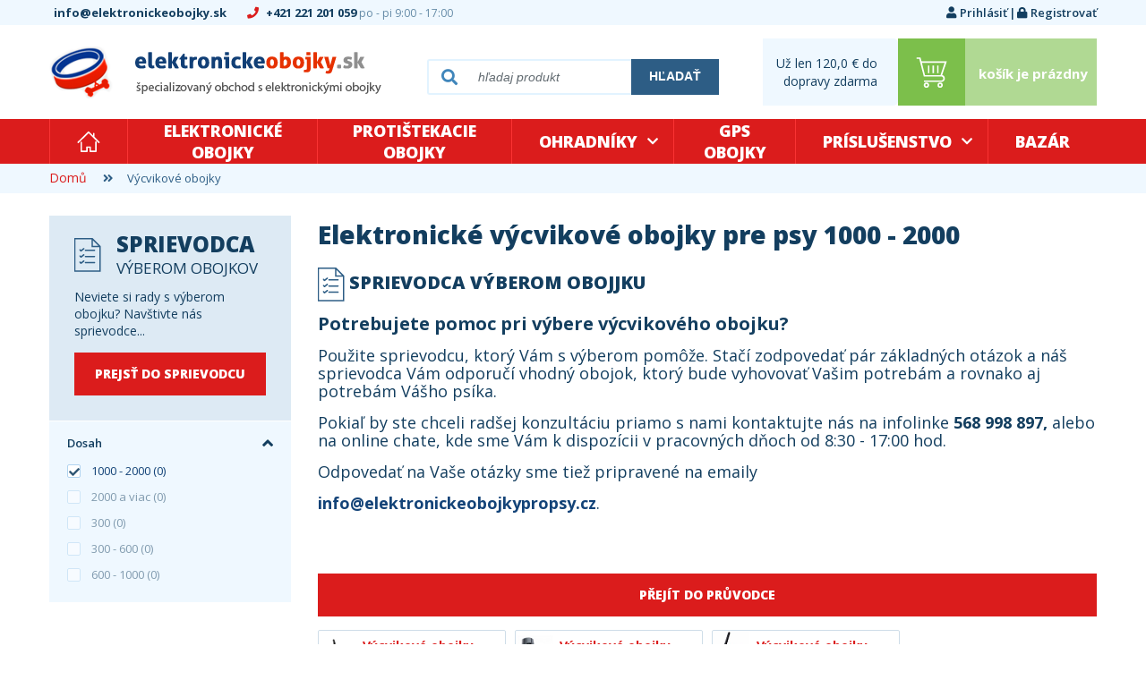

--- FILE ---
content_type: text/html; charset=utf-8
request_url: https://www.elektronickeobojky.sk/vycvikove-obojky-a40/dosah/1000-2000
body_size: 10985
content:
<!DOCTYPE html>
<html lang="sk">
    <head>    
        <!-- modules js -->
<script type="text/javascript" src="/webtemp/jsloader-dff7fc0eeaf4.js?1648559844"></script>
        <!-- libraries js -->        
        <script src="/app/src/shared/resources/js/nette.ajax.js"></script>
                <!-- custom js -->
        <script src="/app/front/templates/resources/js/garlic.js"></script>
        <script src="/app/front/templates/resources/js/template.js?1769015861"></script>
        <!-- libraries css -->
        <link rel="stylesheet" type="text/css" href="/app/src/front/resources/css/fancybox/jquery.fancybox.css" rel="stylesheet">
        <link rel="stylesheet" type="text/css" href="/app/src/front/resources/css/bootstrap.min.css">
        <link rel="stylesheet" type="text/css" href="/app/front/templates/resources/css/all.min.css">
        <link rel="stylesheet" type="text/css" href="/app/front/templates/resources/css/owl.carousel.min.css">
        <link rel="stylesheet" type="text/css" href="/app/front/templates/resources/css/bootstrap-select.min.css">
        <link rel="stylesheet" type="text/css" href="/app/front/templates/resources/css/jquery-ui.css">
        <!-- modules css -->
<link rel="stylesheet" type="text/css" href="/webtemp/cssloader-f8b398c6c673.css?1666256790">
        <script>
            $(function () {
                $.nette.init();
            });
            $(function (){
               $('.click-here').val('perfect human'); 
            });
        </script>
<title id="snippet-headEnd-title">Elektronické výcvikové obojky pre psy SKLADOM  - Elektronickeobojky.sk</title>
<meta name="google-site-verification"
                                               content="P1tmSUXAkzOiF-yiJbtBXE0Y8I4IIBhaUJ6IENJWB78">
<meta name="author" content="WEBMEX PLUS s.ro.">
<meta http-equiv="Content-Type" content="text/html;charset=UTF-8">
<meta http-equiv="X-UA-Compatible" content="IE=edge">
<meta name="viewport" content="width=device-width, initial-scale=1">
<meta name="viewport" content="initial-scale = 1.0,maximum-scale = 1.0">
<meta name="apple-mobile-web-app-title" content="- Elektronickeobojky.sk">
<meta name="description" content="Sme špecializovaný eshop na elektronické výcvikové obojky, ohradníky pre psov a protištěkací obojky. Predávame značky obojkov DOGtrace, Patpet, Petrainer, Canicom, Petsafe, Garmin, SportDOG a ďalšie.">
<meta name="keywords" content="DOGtrace, Petrainer, iTrainer, Patpet Canicom, NumAxes, SportDog, Petsafe, Garmin, protištěkací obojok, protištěkací obojky, výcvikový obojok, výcvikové obojky, elektronický obojok, elektrický obojok, neviditeľný plot, ohradník elektrický ohradník. výcvik psa">
<meta name="robots" content="all, follow" id="snippet-headEnd-robots">
    <meta property="fb:app_id" content="">
    <meta property="og:title" content="Elektronické výcvikové obojky pre psy SKLADOM ">
    <meta property="og:image" content="https://www.elektronickeobojky.sk/files/c1.png">
    <meta property="og:type" content="website">
    <meta property="og:url" content="https://www.elektronickeobojky.sk/vycvikove-obojky-a40">
    <meta property="og:description" content="&amp;nbsp;Sprievodca výberom obojjku

Potrebujete pomoc pri výbere výcvikového obojku?

Použite sprievodcu, ktorý Vám s výberom pomôže. Stačí zodpovedať pár základných otázok a náš sprievodca Vám odporučí vhodný obojok, ktorý bude vyhovovať Vašim potrebám a rovnako aj potrebám Vášho psíka.

Pokiaľ by ste chceli radšej konzultáciu priamo s nami kontaktujte nás na infolinke 568 998 897, alebo na online chate, kde sme Vám k dispozícii v pracovných dňoch od 8:30 - 17:00 hod.

Odpovedať na Vaše otázky sme tiež pripravené na emaily&amp;nbsp;

info@elektronickeobojkypropsy.cz. 
&amp;nbsp;

&amp;nbsp;

přejít do průvodce
">
    <meta property="og:site_name" content="Elektronickeobojky.sk">
<link rel="apple-touch-icon" sizes="57x57" href="/files/thumbs/e/2/4/e24240dc0adde7e9b752418d581a662e/57x-0.png">
<link rel="apple-touch-icon" sizes="60x60" href="/files/thumbs/e/2/4/e24240dc0adde7e9b752418d581a662e/60x-0.png">
<link rel="apple-touch-icon" sizes="72x72" href="/files/thumbs/e/2/4/e24240dc0adde7e9b752418d581a662e/72x-0.png">
<link rel="apple-touch-icon" sizes="76x76" href="/files/thumbs/e/2/4/e24240dc0adde7e9b752418d581a662e/76x-0.png">
<link rel="apple-touch-icon" sizes="114x114" href="/files/thumbs/e/2/4/e24240dc0adde7e9b752418d581a662e/114x-0.png">
<link rel="apple-touch-icon" sizes="120x120" href="/files/thumbs/e/2/4/e24240dc0adde7e9b752418d581a662e/120x-0.png">
<link rel="apple-touch-icon" sizes="144x144" href="/files/thumbs/e/2/4/e24240dc0adde7e9b752418d581a662e/144x-0.png">
<link rel="apple-touch-icon" sizes="152x152" href="/files/thumbs/e/2/4/e24240dc0adde7e9b752418d581a662e/152x-0.png">
<link rel="apple-touch-icon" sizes="180x180" href="/files/thumbs/e/2/4/e24240dc0adde7e9b752418d581a662e/180x-0.png">
<link rel="icon" type="image/png" sizes="192x192" href="/files/thumbs/e/2/4/e24240dc0adde7e9b752418d581a662e/192x-0.png">
<link rel="icon" type="image/png" sizes="32x32" href="/files/thumbs/e/2/4/e24240dc0adde7e9b752418d581a662e/32x-0.png">
<link rel="icon" type="image/png" sizes="96x96" href="/files/thumbs/e/2/4/e24240dc0adde7e9b752418d581a662e/96x-0.png">
<link rel="icon" type="image/png" sizes="16x16" href="/files/thumbs/e/2/4/e24240dc0adde7e9b752418d581a662e/16x-0.png">
<meta name="msapplication-TileColor" content="#ffffff">
<meta name="msapplication-TileImage" content="/files/thumbs/e/2/4/e24240dc0adde7e9b752418d581a662e/192x-0.png">
    <meta name="theme-color" content="#ffffff">
 <script>
        // Define dataLayer and the gtag function.
        window.dataLayer = window.dataLayer || [];

        function gtag() {
            dataLayer.push(arguments);
        }

          // Default ad_storage to 'denied' as a placeholder
        // Determine actual values based on your own requirements
        gtag('consent', 'default', {
            'ad_storage': 'denied',
            'analytics_storage': 'denied',
            'functional_storage': 'granted',
            'personalization_storage': 'denied',
            'security_storage': 'denied',
            'ad_user_data': 'denied',
            'ad_personalization': 'denied',
            'wait_for_update': 1500
        })

    </script>

 
        <!-- Global Site Tag (gtag.js) - Google Analytics -->
        <script async src="https://www.googletagmanager.com/gtag/js?id=451-521-8354"
                type="text/javascript" data-cookiecategory="analytics"></script>
        <script type="text/javascript" data-cookiecategory="analytics">
            window.dataLayer = window.dataLayer || [];

            function gtag() {
                dataLayer.push(arguments);
            }

               // Default ad_storage to 'denied' as a placeholder
        // Determine actual values based on your own requirements
        gtag('consent', 'default', {
            'ad_storage': 'denied',
            'analytics_storage': 'denied',
            'functional_storage': 'granted',
            'personalization_storage': 'denied',
            'security_storage': 'denied',
            'ad_user_data': 'denied',
            'ad_personalization': 'denied',
            'wait_for_update': 1500
        })

            gtag('js', new Date());
            gtag('config', '451-521-8354');

            gtag('config', null);

        </script>
        <!-- Global Site Tag (gtag.js) - Google Analytics -->
        <!-- Google Analytics -->
        <script type="text/javascript" data-cookiecategory="analytics">
            window.ga = window.ga || function () {
                (ga.q = ga.q || []).push(arguments)
            };
            ga.l = +new Date;
            ga('create', ' UA-30164117-3', 'auto');
            ga('send', 'pageview');
            ga('require', 'ecommerce');

        </script>
        <script async src='https://www.google-analytics.com/analytics.js' type="text/javascript"
                data-cookiecategory="analytics"></script>


        <!-- End Google Analytics -->



        <script type="text/javascript" src="https://c.seznam.cz/js/rc.js"></script>

        <script>
            var retargetingConf = {
                rtgId: 14289,
                consent: 1, // Souhlas od návštěvníka na odeslání konverzního hitu
            };
            if (window.rc && window.rc.retargetingHit) {
                window.rc.retargetingHit(retargetingConf);
            }
        </script>
        <!-- Seznam retargeting -->
        <!-- Google Tag Manager -->
        <script type="text/javascript" data-cookiecategory="analytics">
            window.dataLayer = window.dataLayer || [];
            dataLayer.push({
                'ids': [],
                'ecomm_pagetype': 'category',
                'ecomm_pcat': 'Obojky > Výcvikové obojky',
                'ecomm_zcat': 'Výcvikové obojky, Obojky'

            });


        </script>

        <!-- End Google Tag Manager -->
        <!-- Google Tag Manager -->
        <script async defer type="text/javascript" data-cookiecategory="analytics">(function (w, d, s, l, i) {
                w[l] = w[l] || [];
                w[l].push({
                    'gtm.start':
                        new Date().getTime(), event: 'gtm.js'
                });
                var f = d.getElementsByTagName(s)[0],
                    j = d.createElement(s), dl = l != 'dataLayer' ? '&l=' + l : '';
                j.async = true;
                j.src =
                    'https://www.googletagmanager.com/gtm.js?id=' + i + dl;
                f.parentNode.insertBefore(j, f);
            })(window, document, 'script', 'dataLayer', 'GTM-T66F7NH');
        </script>
        <!-- End Google Tag Manager -->
        <!-- Smartsupp -->
        <script type="text/javascript" data-cookiecategory="analytics">
            var _smartsupp = _smartsupp || {};
            _smartsupp.key = '028901099d9f2f0620d86130f52c232d89a0d279';
            window.smartsupp || (function (d) {
                var s, c, o = smartsupp = function () {
                    o._.push(arguments)
                };
                o._ = [];
                s = d.getElementsByTagName('script')[0];
                c = d.createElement('script');
                c.type = 'text/javascript';
                c.charset = 'utf-8';
                c.async = true;
                c.src = '//www.smartsuppchat.com/loader.js?';
                s.parentNode.insertBefore(c, s);
            })(document);
        </script>
        <!-- Smartsupp -->





        <link rel="stylesheet" href="/app/front/templates/resources/css/cookieconsent.css?v1" media="print" onload="this.media='all'">
        <script src="/app/front/templates/resources/js/cookieconsent.js?v1"></script>
        <script defer src="/app/front/templates/resources/js/cookieconsent-init.js?v2"></script>
    </head>
    <body>

        <!-- Kód Google značky pro remarketing -->
        <!--------------------------------------------------
        Značka pro remarketing nesmí být spojena s údaji umožňujícími identifikaci osob nebo
        umístěna na stránkách týkajících se citlivých kategorií. Další informace a postup nastavení
        značky naleznete na stránce: http://google.com/ads/remarketingsetup
        --------------------------------------------------->
        <script type="text/javascript" data-cookiecategory="analytics">
            var google_tag_params = {
                ecomm_prodid: [],
                ecomm_pagetype: 'category',
                ecomm_totalvalue: 0
            };



        </script>
        <script src="//www.googleadservices.com/pagead/conversion.js" async defer
                type="text/javascript" data-cookiecategory="analytics">
        </script>
        <noscript>
            <div style="display:inline;">
                <img height="1" width="1" style="border-style:none;" alt=""
                     src="//googleads.g.doubleclick.net/pagead/viewthroughconversion/451-521-8354/?guid=ON&amp;script=0">
            </div>
        </noscript>


        <!-- Google Tag Manager (noscript) -->
        <noscript>
            <iframe src="https://www.googletagmanager.com/ns.html?id=GTM-T66F7NH" height="0" width="0"
                    style="display:none;visibility:hidden" type="text/javascript" data-cookiecategory="analytics">

            </iframe>
        </noscript>
        <!-- End Google Tag Manager (noscript) -->


        <div class="header-top">
            <div class="wrap">
                <div class="text-left ">
                    <div class="col-phone">
                        <a href="mailto:info@elektronickeobojkypropsy.cz" class="hidden-sm-down">
                           <i class="fa fa-envelope-o" aria-hidden="true"></i>info@elektronickeobojky.sk
                        </a>
                         <a href="tel:+420568998897" class="hidden-sm-down">
                             <i class="fa fa-phone" aria-hidden="true"></i> +421 221 201 059 <span>po - pi 9:00 - 17:00</span>
                        </a>
                        <a href="mailto:info@elektronickeobojkypropsy.cz" class="hidden-sm-up">
                           <i class="fa fa-envelope-o" aria-hidden="true"></i>
                        </a>
                         <a href="tel:+420568998897" class="hidden-sm-up">
                             <i class="fa fa-phone" aria-hidden="true"></i>
                        </a>
                    </div>
                </div>
                <div class="text-right">
<nav class="navbar navbar-top">
    <div class="" id="top-navbar">
        <ul class="nav">            
                <li class="nav-item users-item"><a href="/zakaznik/login"><i class="fa fa-user" aria-hidden="true"></i>Prihlásiť</a></li>
                <li class="nav-item sepa users-item">|</li>
                <li class="nav-item users-item"><a href="/zakaznik/register"><i class="fa fa-lock" aria-hidden="true"></i>Registrovať</a></li>
        </ul>
    </div>
</nav>

                </div>
            </div>
        </div>
        <header>
            <div class="wrap">
                <div class="container header">
                        <div class="logocol">
                            <a href="/" class="logo">
                                <img src="/app/front/templates/resources/i/logoSK.png" alt="">
                            </a>                            
                        </div>
                        <div class="searchcol">
<form action="https://www.elektronickeobojky.sk:443/vycvikove-obojky-a40/dosah/1000-2000" method="post" id="frm-search-form" class="form-search">
    <fieldset>
        <div class="input-group">
            <i class="fa fa-search" aria-hidden="true"></i>
            <input type="text" id="search-q" class="form-control" placeholder="hľadaj produkt" name="text" required data-nette-rules='[{"op":":filled","msg":"Nesmí být prázdné"}]'>
            <div class="input-group-btn">
                <button type="submit" class="btn btn-default" name="_submit" value="Odeslat">
                    hľadať
                </button>
            </div>
        </div>
    </fieldset>

<input type="hidden" name="_do" value="search-form-submit"><!--[if IE]><input type=IEbug disabled style="display:none"><![endif]-->
</form>

                        </div>
                            <div class="col-automata basketcol">
<div id="snippet--basket"><div id="snippet-basket-controlBasket">    <div id="cart" class="basket cart-empty">
        <div class="cartContent">
                <span title="Nákupný košík" class="ico_basket"></span>
                <span class="counter">0</span>
            <div class="href">
                    <span class="vcount">košík je prázdny</span>
                <div class="cart-top">
                    <table class="table">
                        <tbody>
                        </tbody>
                    </table>
                    <div class="footer">
                        <a href="/vas-kosik" class='zobrazit_kosik btn btn-green'>Prejsť do košíka</a>
                        <p>Celková cena <strong>0,0 €</strong></p>
                    </div>
                </div><!-- /cart-top -->
            </div>
        </div><!-- /cartContent -->
    </div>
    <script>
        jQuery('#cart').change(function (e) {
            jQuery('#cart').load('/ #cart > a');
        });
    </script>
</div>                                    <div class="doprava-left">
                                        
                                            <p>Už len 120,0 € do <br>
                                                dopravy zdarma
                                            </p>
                                    </div>
</div>                            </div>
                </div>
            </div>
            <nav class="container nav-main">
                <div class="wrap">
<nav>
    <button class="main-menu-button">
        Menu <i class="fa fa-bars" aria-hidden="true"></i>
    </button>
    <ul class="nav nav-pills nav-stacked">
        <li class="nav-item">
            <a href="/" class="nav-link"><img src="/app/front/templates/resources/i/home.png" alt="home"></a>
        </li>
        <li class="nav-item">
            
            
            <a href="https://www.elektronickeobojky.sk:443/elektronicke-obojky" title="Elektronické obojky" class="nav-link">
                Elektronické obojky
            </a>
        </li>
        <li class="nav-item">
            
            
            <a href="https://www.elektronickeobojky.sk:443/protistekacie-obojky" title="Protištekacie obojky" class="nav-link">
                Protištekacie obojky
            </a>
        </li>
        <li class="nav-item has-megamenu">
            
            <button class="submenu-toggler fa fa-chevron-down"></button>
            <a href="https://www.elektronickeobojky.sk:443/neviditelne-ploty-ohradniky-a59" title="Ohradníky" class="nav-link">
                Ohradníky<i class="fa fa-chevron-down" aria-hidden="true"></i>
            </a>
                <div class="megamenu">
                    <div class='categories'>
                        <div class="half">
                            <div class="img-wrap">
                                <img src="/files/c3.png" alt=""> <!--Todo: dodat obrázek pro podkategorii-->
                            </div> 
                            <div class="right">
                                <a href="https://www.elektronickeobojky.sk:443/elektronicke-ohradniky-a34" title="Elektronické ohradníky" class="cat-name">Elektronické ohradníky</a>
                            </div>
                        </div>
                        <div class="half">
                            <div class="img-wrap">
                                <img src="/files/bezdrat.jpg" alt=""> <!--Todo: dodat obrázek pro podkategorii-->
                            </div> 
                            <div class="right">
                                <a href="https://www.elektronickeobojky.sk:443/bezdratove-ohradniky-a364" title="Bezdrôtové ohradníky" class="cat-name">Bezdrôtové ohradníky</a>
                            </div>
                        </div>
                    </div>
                     <div class='faq-menu'>
                        <div class="header-text">Poradňa a FAQ</div>
                        <div class='links'>
                            <a href='/jak-vybrat-vycvikovy-obojek-a310'>Ako vybrať výcvikový obojok?</a>
                            <a href='/jak-vybrat-protistekaci-obojek-a311'>Ako vybrať protištekací obojok?</a>
                            <a href='/jak-vybrat-ohradnik-pro-psa'>Ako vybrať ohradník pre psa?</a>
                            <a href='/poradna'>Potrebujete poradiť?</a>
                        </div>
                    </div>
                    <div class="hot-offer-menu">
                            <div class="header-text">Horúca ponuka</div>
                                <div class="product-big-menu">
                                    <a href="https://www.elektronickeobojky.sk:443/elektronicky-neviditelny-plot-d-fence-101" class="left">                                    
                                        <img src="/files/thumbs/c/7/f/c7f3df509c9df0a8421788e5da9ddfb1/120x-0.webp" alt="Elektronický neviditeľný plot d-fence 101" itemprop="image">
                                    </a>
                                    <div class="right">
                                        <a href="https://www.elektronickeobojky.sk:443/elektronicky-neviditelny-plot-d-fence-101">
                                            <span class="header-text">
                                                Elektronický neviditeľný plot d-fence 101
                                            </span>
                                        </a>
                                        <div class="half">
                                            <div class="price">
                                                159,9 €
                                            </div>
                                            <div class="sklad">
                                                <span style="color: #00b000;">
                                                    19 ks Skladom
                                                </span>
                                                        <span class='delivery-date'>
                                                            u Vás v pondělí, 26. 1
                                                        </span>
                                            </div>                                        
                                        </div>                                    
                                    </div>
                                    <div class='wide'>
                                            <div class="shop">
                                                <div class="number-inp-wrap">
                                                    <input type="number" value="1">
                                                    <span class="plus">
                                                        +
                                                    </span>
                                                    <span class="minus">
                                                        -
                                                    </span>
                                                </div>
                                                <a href="" data-id="33853" class="bux product-buy">
                                                    pridať do košíka
                                                </a>
                                            </div>
                                    </div>
                                </div>
                    </div>
                </div>
        </li>
        <li class="nav-item">
            
            
            <a href="https://www.elektronickeobojky.sk:443/gps-obojky" title="GPS obojky" class="nav-link">
                GPS obojky
            </a>
        </li>
        <li class="nav-item has-megamenu">
            
            <button class="submenu-toggler fa fa-chevron-down"></button>
            <a href="https://www.elektronickeobojky.sk:443/slevy-a-akce-a771" title="Príslušenstvo" class="nav-link">
                Príslušenstvo<i class="fa fa-chevron-down" aria-hidden="true"></i>
            </a>
                <div class="megamenu">
                    <div class='categories'>
                        <div class="half">
                            <div class="img-wrap">
                                <img src="/files/776-1.jpg" alt=""> <!--Todo: dodat obrázek pro podkategorii-->
                            </div> 
                            <div class="right">
                                <a href="https://www.elektronickeobojky.sk:443/prislusenstvi-vycvikove-obojky-a793" title="Pro výcvikové obojky" class="cat-name">Pro výcvikové obojky</a>
                            </div>
                        </div>
                        <div class="half">
                            <div class="img-wrap">
                                <img src="/files/excel.jpg" alt=""> <!--Todo: dodat obrázek pro podkategorii-->
                            </div> 
                            <div class="right">
                                <a href="https://www.elektronickeobojky.sk:443/prislusenstvi-protistekaci-obojky-a794" title="Pre protištekacie obojky" class="cat-name">Pre protištekacie obojky</a>
                            </div>
                        </div>
                        <div class="half">
                            <div class="img-wrap">
                                <img src="/files/canifugue-2015-2.jpg" alt=""> <!--Todo: dodat obrázek pro podkategorii-->
                            </div> 
                            <div class="right">
                                <a href="https://www.elektronickeobojky.sk:443/prislusenstvi-ohradniky-a795" title="Pro ohradníky" class="cat-name">Pro ohradníky</a>
                            </div>
                        </div>
                    </div>
                     <div class='faq-menu'>
                        <div class="header-text">Poradňa a FAQ</div>
                        <div class='links'>
                            <a href='/jak-vybrat-vycvikovy-obojek-a310'>Ako vybrať výcvikový obojok?</a>
                            <a href='/jak-vybrat-protistekaci-obojek-a311'>Ako vybrať protištekací obojok?</a>
                            <a href='/jak-vybrat-ohradnik-pro-psa'>Ako vybrať ohradník pre psa?</a>
                            <a href='/poradna'>Potrebujete poradiť?</a>
                        </div>
                    </div>
                    <div class="hot-offer-menu">
                    </div>
                </div>
        </li>
        <li class="nav-item">
            
            
            <a href="https://www.elektronickeobojky.sk:443/bazar-a467" title="Bazár " class="nav-link">
                Bazár 
            </a>
        </li>
    </ul>
</nav>                </div>
            </nav>
        </header>
        <div class="body-content">
            <div class="breadcrumbs">
    <div class="wrap" >        
        <ol itemscope itemtype="http://schema.org/BreadcrumbList" class="breadcrumb">
                <li itemprop="itemListElement" itemscope itemtype="http://schema.org/ListItem" class="breadcrumb-item">
                        <a href="/" itemprop="item" title="Domů">
                            <span itemprop="name">Domů</span>
                        </a>
                        <meta itemprop="position" content="1">
                </li>
                <li itemprop="itemListElement" itemscope itemtype="http://schema.org/ListItem" class="breadcrumb-item">
                        <span itemprop="name">Výcvikové obojky</span>
                        <meta itemprop="position" content="2">
                </li>
        </ol>
    </div>
</div><div class="wrap">
    <div class="row">
        <p class="hidden-lg-up col-12">
            <button data-toggle="offcanvas" class="button reverse filterIt aside-toggler" type="button">Zobraziť filter <i class="fa fa-filter" aria-hidden="true"></i></button>
        </p>
        <div id="sidebar" class="col-lg-3 col-sm-12">
            <aside>
                <div class="hidden-lg-down">
                    <div class="pruvodce-small">
                    <div class='title'>
                        <img src="/app/front/templates/resources/i/pruvodceico.png" alt="">
                        Sprievodca
                        <span>výberom obojkov</span>
                    </div>
                    <p>
                        Neviete si rady s výberom obojku?
                        Navštivte nás sprievodce...
                    </p>
                    <a href="/pruvodce/step/1" class="button red">
                        prejsť do sprievodcu 
                    </a>
                </div>
                </div>
<div id="snippet--filterBloc">    <div class="filter">
            <div class="filter-box">
                <div class="title" data-toggle="collapse" data-target="#hcategory501025">
                    Dosah <i class="fa fa-angle-down" aria-hidden="true"></i>
                </div>
                <ul class="filter-inside collapse show" id="hcategory501025">
                        <li  class="empty" >
                            <div class="checkbox">
                                <input type="checkbox"
                                       
                                       onclick="document.getElementById('fitr1390095').click();"
                                       name="1390095"
                                       id="1390095"
                                       value="1390095"
                                        checked>
                                <label for="1390095">
                                        <a
                                                id="fitr1390095"  href="https://www.elektronickeobojky.sk:443/vycvikove-obojky-a40">
                                            1000 - 2000 <span class="count">(0)</span>
                                        </a>
                                </label>
                            </div>
                        </li>
                        <li  class="empty" >
                            <div class="checkbox">
                                <input type="checkbox"
                                       disabled
                                       onclick="document.getElementById('fitr1390093').click();"
                                       name="1390093"
                                       id="1390093"
                                       value="1390093"
                                        >
                                <label for="1390093">
                                        <span>2000 a viac <span class="count">(0)</span></span>
                                </label>
                            </div>
                        </li>
                        <li  class="empty" >
                            <div class="checkbox">
                                <input type="checkbox"
                                       disabled
                                       onclick="document.getElementById('fitr1390094').click();"
                                       name="1390094"
                                       id="1390094"
                                       value="1390094"
                                        >
                                <label for="1390094">
                                        <span>300 <span class="count">(0)</span></span>
                                </label>
                            </div>
                        </li>
                        <li  class="empty" >
                            <div class="checkbox">
                                <input type="checkbox"
                                       disabled
                                       onclick="document.getElementById('fitr1390092').click();"
                                       name="1390092"
                                       id="1390092"
                                       value="1390092"
                                        >
                                <label for="1390092">
                                        <span>300 - 600 <span class="count">(0)</span></span>
                                </label>
                            </div>
                        </li>
                        <li  class="empty" >
                            <div class="checkbox">
                                <input type="checkbox"
                                       disabled
                                       onclick="document.getElementById('fitr1390091').click();"
                                       name="1390091"
                                       id="1390091"
                                       value="1390091"
                                        >
                                <label for="1390091">
                                        <span>600 - 1000 <span class="count">(0)</span></span>
                                </label>
                            </div>
                        </li>
                </ul>
            </div>
    </div>
</div>            </aside>
        </div>
        <div class="col-lg-9 col-sm-12 section-list">
            <h1>Elektronické výcvikové obojky pre psy 1000 - 2000</h1>
<div class="textContent hidden-md-down">
    <h2><img alt="" src="/app/front/templates/resources/i/pruvodceico.png" />&nbsp;Sprievodca výberom obojjku</h2>

<p><span style="font-size:20px;"><strong>Potrebujete pomoc pri výbere výcvikového obojku?</strong></span></p>

<p><span style="font-size:18px;">Použite sprievodcu, ktorý Vám s výberom pomôže. Stačí zodpovedať pár základných otázok a náš sprievodca Vám odporučí vhodný obojok, ktorý bude vyhovovať Vašim potrebám a rovnako aj potrebám Vášho psíka.</span></p>

<p><span style="font-size:18px;">Pokiaľ by ste chceli radšej konzultáciu priamo s nami kontaktujte nás na infolinke <strong>568 998 897,</strong> alebo na online chate, kde sme Vám k dispozícii v pracovných dňoch od 8:30 - 17:00 hod.</span></p>

<p><span style="font-size:18px;">Odpovedať na Vaše otázky sme tiež pripravené na emaily&nbsp;</span></p>

<p><span style="font-size:18px;"><strong><a href="mailto:info@elektronickeobojkypropsy.cz?subject=Pomoc%20s%20v%C3%BDb%C4%9Brem%20v%C3%BDcvikov%C3%A9ho%20obojku">info@elektronickeobojkypropsy.cz</a></strong>. </span><br />
&nbsp;</p>

<p>&nbsp;</p>

<p><a class="button red" href="/pruvodce/step/1">přejít do průvodce</a></p>

</div>
        <div class="sub-categories">
                <a class="nav-link" href="https://www.elektronickeobojky.sk:443/vycvikove-obojky-proti-tahani">
                    <div class="img-wrap">
                        <img src="/files/thumbs/d/c/a/dcab5d2f0e67b80452711899a1392111/50x-0.webp" alt="">
                    </div>
                    Výcvikové obojky proti ťahaniu

                </a>
                <a class="nav-link" href="https://www.elektronickeobojky.sk:443/vycvikove-obojky-pro-male-psy">
                    <div class="img-wrap">
                        <img src="/files/thumbs/6/c/b/6cbccaa26a4a97bfc9626bb065442f48/50x-0.webp" alt="">
                    </div>
                    Výcvikové obojky pre malé psy

                </a>
                <a class="nav-link" href="https://www.elektronickeobojky.sk:443/vycvikove-obojky-pro-ve">
                    <div class="img-wrap">
                        <img src="/files/thumbs/8/5/c/85c59b8fad7c55b134ebbc3956962d34/50x-0.webp" alt="">
                    </div>
                    Výcvikové obojky pre veľké psy
                </a>
        </div>
    <div class="hot-offer">
            <h2>Horúca ponuka</h2>
            <div class="product-big">
                <a class="left" href="https://www.elektronickeobojky.sk:443/dogtrace-d-control-professional-2000-one-orange">
                    <div class="label-position-block" >
                        <div class="left-top-labels">
                        </div>
                        <div class="right-top-labels">
                                <div class="block">
                                        <img src="/files/thumbs/2/1/0/210f44457c595dbe044630cebb133187/60x-0.webp" alt="Český výrobek">
                                </div>
                                <div class="block">
                                    <img src="/files/thumbs/4/6/e/46e419a86f06efae99bd2ced58f933f2/60x-0.webp" alt="Doprava zdarma">
                                </div>
                        </div>
                        <div class="right-bottom-labels">
                        </div>
                        <div class="left-bottom-labels">
                        </div>
                    </div>
                    <img src="/files/thumbs/7/1/8/7188dc7a6a46d2fd86ca69ed3cbf28f1/250x-0.webp" alt="DOGTRACE d ‑ control professional 2000 ONE oranžová" itemprop="image">
                </a>
                <div class="right">
                    <a href="https://www.elektronickeobojky.sk:443/dogtrace-d-control-professional-2000-one-orange">
                        <h2>
                            DOGTRACE d ‑ control professional 2000 ONE oranžová
                        </h2>
                    </a>
                    <p>
                        <p> Elektronický výcvikový obojok <span>&nbsp;</span> <strong>d-control professional 2000 orange</strong> je vďaka <span>&nbsp;</span> <strong>svojmu rozpätie stimulačných impulzov vhodný pre všetky plemená psov s dosahom a</strong> <strong>ž 2000m.</strong> </p><p> <strong>Dobíjacie prijímač s nabíjačkou a veľkosť prijímača <span>&nbsp;</span></strong> je veľkou <span>&nbsp;</span> <strong>výhodou</strong> <span>&nbsp;</span> tohto modelu. </p>
                    </p>
                    <div class="half">
                        <div class="parameters">
                            <p>
                                <strong>
                                    Funkce:
                                </strong>
                                <span>zvuk, vibrácie, impulz, svetlo </span>
                            </p>
                            <p>
                                <strong>
                                    Možnost ovládat:
                                </strong>
                                <span>až 2 psov </span>
                            </p>
                            <p>
                                <strong>
                                    Voděodolnost:
                                </strong>
                                <span>ponoriteľný </span>
                            </p>
                            <p>
                                <strong>
                                    Napájení:
                                </strong>
                                <span>nabíjací </span>
                            </p>
                            <p>
                                <strong>
                                    Plemeno:
                                </strong>
                                <span>najmenšie, malé, stredné, veľké, najväčšie </span>
                            </p>
                            <p>
                                <strong>
                                    Dosah:
                                </strong>
                                <span>2000 m</span>
                            </p>
                        </div>
                    </div>
                    <div class="half">
                        <div class="price">
                            266,0 €
                        </div>
                        <div class="sklad">
                            <span style="color: #00b000;">
                                Skladom
                            </span>
                        </div>
                            <div class="shop">
                                <div class="number-inp-wrap">
                                    <input type="number" value="1">
                                    <span class="plus">
                                        +
                                    </span>
                                    <span class="minus">
                                        -
                                    </span>
                                </div>
                                <a href="" data-id="33881" class="bux product-buy">
                                    pridať do košíka
                                </a>
                            </div>
                    </div>
                </div>
            </div>
    </div>
    <div class="filters-list">
        <div class="filter-couple">
            <span>Dosah:</span>
                <a href="https://www.elektronickeobojky.sk:443/vycvikove-obojky-a40">
                    1000 - 2000
                    <i class="fa fa-times" aria-hidden="true"></i>
                </a>
        </div>
        <a class="closeAll" href="https://www.elektronickeobojky.sk:443/vycvikove-obojky-a40">Zrušiť filtre</a>
    </div>
<!-- page action top -->
    <!-- products -->
    <div class="hidden-lg-up">
        <div class="pruvodce-small">
                    <div class='title'>
                        <img src="/app/front/templates/resources/i/pruvodceico.png" alt="">
                        Sprievodca
                        <span>výberom obojkov</span>
                    </div>
                    <p>
                        Neviete si rady s výberom obojku?
                        Navštivte nás sprievodce...
                    </p>
                    <a href="/pruvodce/step/1" class="button red">
                        prejsť do sprievodcu 
                    </a>
                </div>
    </div>
    <div class="textContent">
        <p>Tiež chcete, aby Váš pes poslúchal a nedarí sa Vám to? Nevešajte hlavu, nie ste sami. Je veľa psíčkarov, aj tých veľmi skúsených, ktorým sa nedarí naučiť psa poslušnosti. V takom prípade je ideálnou voľbou elektronický&nbsp;<a href="/vycvikove-obojky-a40">výcvikový obojok</a>, pomocou ktorého jednoducho zamedzíte nežiadúcemu chovaniu Vášho psa.</p>

<p>Elektronické&nbsp;<a href="/vycvikove-obojky-a40">výcvikové&nbsp;obojk</a>y Vám pomôžu trénovať psa bez použitia vodítka na vzdialenosť 300 - 11000 metrov. Princíp vývikového obojku je veľmi jednoduchý, stlačením ovládacieho tlačítka vysielačka vyšle signál, ktorý aktivuje obojok na krku psa. Pri správnom použití tréningového zariadenia bude tréning Vášho psa jednoduchý a efektívny. Pes sa naučí povelom, ktoré je niekedy bez vodítka veľmi obtiažne naučiť (napr. Povel "ku mne" a pod.). Jedným z najdôležitejších povelov je naučiť psa aby na zavolanie prišiel k majiteľovi. Ak Váš pes nereaguje na Vaše volanie a ak má navyše tendenciu prenasledovať autá, vtákov či dokonca ľudí, elektrický obojok je zariadenie, ktoré si s tím isto poradí.</p>

<p>Navyše pomocou tohto výcvikového obojku dokážete i staršieho psa odnaučiť už naučeným zlozvykom, ako napríklad vyskakovanie na ľudí, hrabanie sa v odpadkoch (alebo alternatívne "rytie záhrady"), nadmernému štekaniu, ležaniu na&nbsp; Vašom obľúbenom mieste a pod. Zariadenie je napríklad vynikajúcim pomocníkom i pri kontrola psa ak má tendenciu "zbierať odpadky". Budete schopní na diaľku psovi zadať povel pes Vás určite polúchne ešte pred "prehltnutím sústa" a po istom čase sa k danému zlozvyku už nevráti.</p>

<p>Veľa ľudí tvrdí, že používanie&nbsp;<a href="https://www.elektronickeobojkypropsy.cz/elektronicke-obojky-a349">elektronického obojku</a>&nbsp;je zlyhaním majiteľa. To však už dávno nie je pravda.&nbsp;<strong><a href="https://www.elektronickeobojkypropsy.cz/elektronicke-obojky-a349">Elektronické obojky</a></strong> &nbsp;používajú tisíce profesionálnych kynológov na celm svete. Práve&nbsp;<a href="https://www.elektronickeobojkypropsy.cz/elektronicke-obojky-a349">elektronické obojky</a>&nbsp;umožnili vycvičiť aj ťažko zvládnuteľných jedincov a veľmi zjednodušili a zefektívnili výcvik psa. Elektronické obojjky majú aj ďalší rozmer - vďaka ich používaniu bolo veľa psov ušetrených v útulku, keď si už zúfalí majitelia nevedeli rady s veľmi uštekanými psami v byte, alebo naopak, veľmi neposlušným psom, Práve v týchto chvílach veľmi pomôže k riešeniu zložitej situácie práve&nbsp;<a href="/protistekaci-obojky-a49">protištekací obojok</a>, alebo&nbsp;<a href="https://www.elektronickeobojkypropsy.cz/vycvikove-obojky-a40">výcvikový obojok</a>. S našími&nbsp;<a href="https://www.elektronickeobojkypropsy.cz/vycvikove-obojky-a40">výcvikovými obojkami</a>&nbsp;zvládnete výchovu svojho psa ako skúsený profesionál.</p>

    </div>
    <div class="margintop">
        <div class="faq">
        <h2>
            Poradna a FAQ
        </h2>
        <a href="/jak-vybrat-vycvikovy-obojek-a310" class="list">
            &gt; Ako vybrať výcvikový obojok?
        </a>

        <a href="/jak-vybrat-protistekaci-obojek-a311" class="list">
            &gt; Ako vybrať protištěkací obojok?
        </a>

        <a href="/jak-vybrat-ohradnik-pro-psa" class="list">
            &gt; Ako vybrať ohradník?
        </a>

        <a href="/poradna" class="button">vstúpiť do poradne</a>
    </div>
        <div class="help-block">
        <div class="help smaller">
            <h2>
                Potrebujete poradiť?
            </h2>
            <img src="/files/img-9074-kopie.png" alt="">

            <div class="right">
                <h3>Daniel Mišura</h3>
                <span>špecialista na výber elektronických obojkov a všetkého okolo</span>

                <a href="tel:+420568998897" class="link">
                    <i class="fa fa-phone" aria-hidden="true"></i> (+421) 221 201 059  <span>po - pá 8:30 - 17:00</span>
                </a>
                <a href="mailto:info@elektronickeobojkypropsy.cz" class="link">
                    <i class="fa fa-envelope-o" aria-hidden="true"></i> info@elektronickeobojky.sk
                </a>
                <a href="/kontakt-a65" class="button">všetky kontakty</a>
            </div>
        </div>
    </div>
    </div>
        </div>
    </div>
</div>
        </div><!-- conteiner -->
        <footer>
            <div class="emailmsg">
                <div class="wrap">
                    <p>
                        Nenechajte si ujsť žiadne novinky.
                    </p>
                    <div class="msg">
                        <i class="fa fa-envelope-o" aria-hidden="true"></i>
                        <input type="email" placeholder="Váš e-mail">
                        <button>prihlásiť sa</button>
                    </div>
                </div>
            </div>
            <div class="wrap">
                <div class="container">
                    <div class="row">
                        <div class="col-3">
                            <h3>Zákaznícky servis</h3>
                           <a href="/blog">
                                <i class="fa fa-angle-right" aria-hidden="true"></i> Blog
                            </a>
                                                        <a href="/pujcovna-a38">
                                <i class="fa fa-angle-right" aria-hidden="true"></i> Vyskúšanie tovaru
                            </a>
                            <a href="/servis-a481">
                                <i class="fa fa-angle-right" aria-hidden="true"></i> Servis elektronických obojkov
                            </a>
                            <a href="/montaze-a-revize-ohradniku">
                                <i class="fa fa-angle-right" aria-hidden="true"></i> Inštalácia ohradníkov
                            </a>
                            <a href="" data-cc="c-settings">
                               <i class="fa fa-angle-right" aria-hidden="true"></i> Nastavenie Cookies
                            </a>


                        </div>
                        <div class="col-3">
                            <h3>Užitočné informácie</h3>
                            <a href="/o-nas">
                                <i class="fa fa-angle-right" aria-hidden="true"></i>  O nás
                            </a>
                            <a href="/kontakt-a65">
                                <i class="fa fa-angle-right" aria-hidden="true"></i>  Kontakty
                            </a>
                            <a href="/doprava-a-platba-a66  ">
                                <i class="fa fa-angle-right" aria-hidden="true"></i>  Doprava a platba
                            </a>
                            <a href="/obchodni-podminky-a5">
                                <i class="fa fa-angle-right" aria-hidden="true"></i> Obchodné podmienky
                            </a>
                            <a href="/podminky-ochrany-osobnich-udaju">
                                <i class="fa fa-angle-right" aria-hidden="true"></i> Podmienky ochrany osobných údajov    
                            </a>
                            <a href="reklamacni-asistent">
                            <i class="fa fa-angle-right" aria-hidden="true"></i> Reklamácie
                            </a>
                            <a href="/vraceni-zbozi">
                                <i class="fa fa-angle-right" aria-hidden="true"></i> Vrátenie tovaru
                            </a>
                               <a href="/znacky">
                                <i class="fa fa-angle-right" aria-hidden="true"></i> Predávané značky
                            </a>
                        </div>
                        <div class="col-3">
                            <h3>Poradňa</h3>
                            <a href="/pruvodce/step/1">
                                <i class="fa fa-angle-right" aria-hidden="true"></i> Sprievodca výberom obojkov
                            </a>
                            <a href="/poradna">
                                <i class="fa fa-angle-right" aria-hidden="true"></i>  Poradňa
                            </a>
                            <a href="/jak-vybrat-vycvikovy-obojek-a310">
                                <i class="fa fa-angle-right" aria-hidden="true"></i> Ako vybrať výcvikový obojok
                            </a>
                            <a href="/jak-vybrat-ohradnik-pro-psa">
                                <i class="fa fa-angle-right" aria-hidden="true"></i> Ako vybrať ohradník
                            </a>
                            <a href="/jak-vybrat-protistekaci-obojek-a311">
                                <i class="fa fa-angle-right" aria-hidden="true"></i> Ako vybrať protištekací obojok
                            </a>
                              <a href="/druhy-gps-obojku-jak-vybrat-vhodny-gps-obojek-a484wsb6">
                                <i class="fa fa-angle-right" aria-hidden="true"></i> Ako vybrať GPS obojok
                            </a>
                        </div>
                         <div class="col-3 padded-right">
    
                            <h3>Kontakty</h3>
                            <p>
                                <strong>Elektronické obojky pro psy</strong> <br>
                                Dolní 152 <br>
                                580 01 Havlíčkův Brod
                            </p>
                            <p>
                                <a href="tel:+420568998897">
                                    <i class="fa fa-phone" aria-hidden="true"></i>
                                    <span>(+420) 568 998 897</span>
                                    po-pi 9:00 - 17:00 hod.
                                </a> 
                            </p>
                            <p>
                                <a href="mailto:info@elektronickeobojky.cz">
                                    <i class="fa fa-envelope-o" aria-hidden="true"></i>
                                    <span>info@elektronickeobojky.cz</span>
                                </a> 
                            </p>

                        </div>

                    </div>
                </div>
                 <a target="_blank" href="https://facebook.com/ElektronickeObojkyProPsy/" class="fb">
                    <img src="/app/front/templates/resources/i/fb.png" alt="">
                </a>
                
            </div>
            <div class="border-bottom">
            </div>
            <div class="wrap">
                <div class="container smallerpadd">
                    <div class="row">
                        <div class="col-7">
                            <div class="row">
                                <div class="col-6">
                                    <h3>Možnosti dopravy</h3>
                                    <div class="images">
                                        <img src="/files/cp-logo.png" alt="">
                                        <img src="/files/geis.png" alt="">
                                        <img src="/files/geis-point-male.png" alt="">
                                        <img src="/files/zasilkovna.png" alt="">
                                     

                                    </div>
                                </div>
                                <div class="col-6">
                                    <h3>Možnosti platby</h3>
                                    <div class="images">
                                        <img src="/files/fio.png" alt="">
                                        <img src="/files/mbank.png" alt="">
                                        <img src="/files/visa-1.png" alt="">
                                        <img src="/files/mastercard.png" alt="">
                                        <img src="/files/dobirkam.png" alt="">

                                    </div>
                                </div>
                            </div>
                        </div>
                        <div class="col-5">
                            
                        </div>
                        <div class="col-12 eet">
                            <p>Podľa zákona o evidencii tržieb je predávajúci povinný vystaviť kupujúcemu účtenku. Zároveň je povinný zaevidovať přijatú tržbu u správcu dane online; v prípade technického výpadku najneskôr do 48 hodin.</p>
                        </div>
                    </div>
                </div>
            </div>
            <div class="bottom-link">
                <div class="wrap">
                    <p class="footer-copy_left">
                        Copyright 2026 | Elektronickeobojky.sk
                    </p>
                    <p class="footer-copy_right">
                        WEBMEX - <a href="https://www.webmex.cz/?utm_source=Elektronickeobojky.sk&utm_medium=link&utm_campaign=created_by_webmex" target="_blank">tvorba e-shopov</a> na mieru
                    </p>
                </div>
            </div>
        </footer>      
        <div id='mezikrok'></div>

        <div class="loading">
            <img src="/app/front/templates/resources/i/loading.gif" alt="">
        </div>
        <div id="blueimp-gallery" class="blueimp-gallery blueimp-gallery-controls">
            <div class="slides"></div>
            <h3 class="title"></h3>
            <a class="prev">‹</a>
            <a class="next">›</a>
            <a class="close">×</a>
            <a class="play-pause"></a>
            <ol class="indicator"></ol>
        </div>
        <script src="/app/front/templates/resources/js/galery.js"></script>        
    </body>
</html>

--- FILE ---
content_type: text/css
request_url: https://www.elektronickeobojky.sk/webtemp/cssloader-f8b398c6c673.css?1666256790
body_size: 48798
content:
@import "https://fonts.googleapis.com/css?family=Open+Sans:400,400i,400,400i,600,700,800&subset=latin-ext";body{font-family:'Open Sans', sans-serif;font-size:16px;background:white;color:#133e5f;font-weight:400}.clearfix{zoom:1}.clearfix:before,.clearfix:after{content:"";display:table}.clearfix:after{clear:both}input[type="number"]::-webkit-outer-spin-button,input[type="number"]::-webkit-inner-spin-button{-webkit-appearance:none;margin:0}input[type="number"]{-moz-appearance:textfield}.content-page{float:left;width:100%;padding:30px 0px}.content-page p{color:#133e5f;font-size:16px;line-height:20px}*:disabled{opacity:0.5 !important;cursor:not-allowed !important}.hidden{display:none !important}.terms{text-decoration:underline}.terms:hover{text-decoration:none}.not-clickable{position:relative}.not-clickable:before{position:absolute;content:"";left:0px;top:0px;right:0px;bottom:0px;z-index:10}.not-clickable select{opacity:0.6}.basket-footer{display:flex;flex-wrap:wrap}.form-group{position:relative}.panelForm{position:relative}.panelForm .checkbox{margin-bottom:10px}.panelForm .checkbox label{margin-bottom:0px !important}.panelForm .help-block{color:#db1c1c;width:100%;display:block;text-align:left}.form-checks{margin-top:-25px !important}.transition{-webkit-transition:all 0.3s ease-out;transition:all 0.3s ease-out}*:disabled{opacity:0.5 !important;cursor:not-allowed}.search-page{float:left;width:100%;margin-bottom:0px}.search-page h3{float:left;width:100%;text-align:left;font-size:18px;margin:15px 0px 10px 0px}.search-page .section-link{float:left;width:auto;margin:0px 20px 3px 0px;font-size:14px;color:#133e5f;line-height:20px;text-decoration:underline}.search-page .section-link:hover{text-decoration:none}.page-not-found{float:left;width:100%;margin-top:20px;text-align:center}.page-not-found h2{float:left;width:100%;text-align:left;font-size:28px;color:#133e5f;font-weight:900;line-height:32px;margin:0px 0px 10px 0px}.page-not-found p{float:left;text-align:left;font-size:14px}.page-not-found p a{color:#db1c1c;text-decoration:none}.page-not-found p a:hover{text-decoration:underline}.page-not-found h3{float:left;width:100%;text-align:left;font-size:18px;color:#133e5f;font-weight:600;line-height:22px;margin:0px 0px 20px 0px}.page-not-found .rower{float:left;width:100%}.page-not-found ul{float:left;width:100%;padding:0px;margin:0px;list-style-type:none}.page-not-found ul li{float:left;width:100%;text-align:left;font-size:14px;color:#133e5f;line-height:18px;margin-bottom:10px;position:relative;padding:0px 0px 0px 0px}.page-not-found ul li:before{content:"\f105";display:inline-block;position:relative;margin-right:5px;font-family:"Font Awesome 5 Free";font-weight:900}.page-not-found ul li a{color:#db1c1c;text-decoration:none}.page-not-found ul li a:hover{text-decoration:underline}.page-not-found .block{float:left;width:100%;background:url('/app/front/templates/resources/i/404.jpg') right bottom no-repeat;background-size:auto 70%;height:100%}.page-not-found .block h4{float:left;width:100%;text-align:left;font-size:18px;color:#133e5f;font-weight:600;line-height:22px;margin-bottom:15px}.registerForm .card{border:none}.registerForm .card .card-header{border-radius:5px}.registerForm label{display:flex;align-content:center;align-items:center}.registerForm .checkbox{padding-left:0px}.formUser{float:left;width:100%}.formUser .form-group .checkbox label{width:auto !important;line-height:15px !important}.formUser .panel{margin-bottom:25px}.formUser .panel .panel-heading{color:#133e5f;font-weight:bold;font-size:15px;margin-bottom:15px;padding-bottom:5px;border-bottom:1px solid #b1d4f0}.formUser table tr:first-of-type th,.formUser table tr:first-of-type td{border-top:none}.help-block{text-align:left;color:#db1c1c;font-size:95%;margin-bottom:5px}.alert{font-size:15px;width:100%;margin:0;margin-top:10px}.alert.danger{background:#db1c1c;color:#fff;font-weight:bold}.alert.danger .close{color:#fff;opacity:0.7}.alert.danger .close:hover{opacity:1}.alert.warning{background:#fba929;color:#fff;font-weight:bold}.alert.warning .close{color:#fff;opacity:0.7}.alert.warning .close:hover{opacity:1}.alert.success{background:#37a122;color:#fff;font-weight:bold}.alert.success .close{color:#fff;opacity:0.7}.alert.success .close:hover{opacity:1}.alert.error{background:#ff6905;color:#fff;font-weight:bold}.alert.error .close{color:#fff;opacity:0.7}.alert.error .close:hover{opacity:1}.alert-info{background:#b5cce0;border-color:#9ab6ce}.alert-info h4{color:white;font-weight:bold;font-size:17px}.alert-info p{font-size:14px;font-weight:400;text-align:left;line-height:24px;color:#133e5f}.validate-form{float:left;width:100%}.validate-form .panel{margin-bottom:25px}.validate-form .panel .panel-heading{color:#133e5f;font-weight:bold;font-size:15px;margin-bottom:15px;padding-bottom:5px;border-bottom:1px solid #b1d4f0}.validate-form .card{margin-bottom:25px}.validate-form .card .card-header{color:#133e5f;font-weight:bold;font-size:15px;margin-bottom:5px}.validate-form .card+.card{margin-top:-25px}.shipping-info{float:left;width:100%}.shipping-info h3{float:left;width:100%;margin-top:50px;margin-bottom:20px;text-align:left;font-size:22px;line-height:26px;color:#133e5f;font-weight:900;height:auto}.shipping-info h3 img{height:42px;margin-right:20px}.shipping-info .shipping-info-tab{float:left;width:100%;background:#eff8ff;border:1px solid #dbebf8;padding:15px 25px 15px 25px;display:flex;flex-wrap:wrap}.shipping-info .shipping-info-tab+.shipping-info-tab{margin-top:15px}.shipping-info .shipping-info-tab.noicon .text{width:100%}.shipping-info .shipping-info-tab .text{float:left;width:calc(100% - 130px)}.shipping-info .shipping-info-tab .text h4{float:left;width:100%;text-align:left;font-size:22px;margin:0px 0px 10px 0px;line-height:26px;color:#133e5f;font-weight:900}.shipping-info .shipping-info-tab .text h4 span{color:#db1c1c;margin-left:20px}.shipping-info .shipping-info-tab .text p{float:left;width:100%;margin:0px 0px 0px 0px;text-align:left;font-size:14px;line-height:20px;color:#133e5f;font-weight:400}.shipping-info .shipping-info-tab .icon{float:left;width:130px;display:flex;flex-wrap:wrap;justify-content:center;align-content:center;align-items:center}.shipping-info .shipping-info-tab .icon img{width:auto;max-height:100%;max-width:100%}.tripods{float:left;width:100%;display:flex;flex-wrap:wrap}.tripods .tripod{width:calc(33.333333% - 16px);float:left;margin-right:24px;background:#eff8ff;border:1px solid #dbebf8;border-radius:2px;padding:20px 30px}.tripods .tripod h3{float:left;width:100%;margin-bottom:20px;text-align:left;font-size:22px;line-height:26px;color:#133e5f;font-weight:900;height:auto}.tripods .tripod h3 img{height:42px;margin-right:20px}.tripods .tripod a{float:left;width:100%;font-size:16px;color:#db1c1c;line-height:20px;margin-bottom:15px;font-weight:400;text-align:left;word-break:break-all;-webkit-transition:all 0.3s ease-out;transition:all 0.3s ease-out;text-decoration:none}.tripods .tripod a:hover{text-decoration:underline}.tripods .tripod p{float:left;width:100%;font-size:16px;color:#db1c1c;line-height:20px;margin-bottom:15px;font-weight:400;text-align:left}.tripods .tripod p strong{float:right;color:#133e5f;text-align:right}.tripods .tripod:last-of-type{margin-right:0px}.wrap{max-width:1170px;width:95%;display:flex;flex-wrap:wrap;margin:0px auto;text-align:left;-webkit-box-sizing:border-box;-moz-box-sizing:border-box;box-sizing:border-box}.blueimp-gallery > .close{color:white !important}.transition{-webkit-transition:all 0.3s ease-out;transition:all 0.3s ease-out}.boxed{-webkit-box-sizing:border-box;-moz-box-sizing:border-box;box-sizing:border-box}.textContent{margin-bottom:40px}.textContent h2{font-size:18px;font-weight:500;float:left;text-align:left;text-transform:uppercase;width:100%;line-height:30px;color:#1c3a5c;margin-bottom:10px}.guide{font-size:22px;font-weight:900;float:left;text-align:left;width:100%;line-height:30px;color:#133e5f;margin-bottom:45px}.guide-list{float:left;width:100%;display:flex;flex-wrap:wrap;margin-top:20px}.guide-list .guide-item{float:left;padding:15px 15px 60px 15px;-webkit-box-sizing:border-box;-moz-box-sizing:border-box;box-sizing:border-box;position:relative;width:26%;background:#eff8ff;margin-bottom:50px;min-height:195px;border:1px solid #e0eef9;margin-right:11%}.guide-list .guide-item img{position:absolute;left:-40px;max-width:175px;bottom:45px}.guide-list .guide-item .text{float:right;width:70%;position:relative;z-index:20}.guide-list .guide-item .text h3{font-size:22px;font-weight:900;float:left;text-align:left;width:100%;line-height:25px;color:#133e5f;margin-bottom:10px}.guide-list .guide-item .text p{color:#133e5f;font-size:22px;font-weight:400;line-height:24px}.guide-list .guide-item .text ul{list-style-type:none;float:left;width:100%;padding:0px;margin:0px}.guide-list .guide-item .text ul li{float:left;width:100%;text-align:left;font-weight:400;font-size:14px;color:#133e5f;line-height:24px;padding-left:15px;position:relative}.guide-list .guide-item .text ul li:before{content:"\f105";display:inline-block;font-family:"Font Awesome 5 Free";font-weight:900;font-size:inherit;text-rendering:auto;-webkit-font-smoothing:antialiased;-moz-osx-font-smoothing:grayscale;position:absolute;left:5px;top:4px;color:#db1c1c}.guide-list .guide-item a{background:#2d5d85;color:white;font-weight:900;text-transform:uppercase;font-size:15px;text-align:center;line-height:20px;-webkit-transition:all 0.3s ease-out;transition:all 0.3s ease-out;position:absolute;bottom:15px;left:15px;right:15px;z-index:20;padding:12.5px 5px}.guide-list .guide-item a i{margin-left:10px}.guide-list .guide-item a:hover,.guide-list .guide-item a:focus{text-decoration:none;outline:none;opacity:0.9}.guide-list .guide-item:first-child{left:40px}.guide-list .guide-item:nth-child(3n+3){margin-right:0}.guide-list .guide-item:nth-child(3n+4){left:40px}.guide-list .guide-item:nth-child(3n+2){left:20px}header #snippet--basket{float:right}header #snippet--basket > div{float:right}.content-page h1{float:left;width:100%;text-align:left;color:#133e5f;font-size:28px;line-height:35px;font-weight:900;margin-bottom:15px}.blog-categories{float:left;width:290px}.blog-categories a{float:left;width:100%;border:1px solid #cfdde8;padding:12.5px 15px 12.5px 30px;line-height:25px;font-size:16px;font-weight:900;-webkit-transition:all 0.3s ease-out;transition:all 0.3s ease-out;color:#db1c1c;text-align:left}.blog-categories a span{font-size:13px;font-weight:400}.blog-categories a+a{margin-top:10px}.blog-categories a:hover{text-decoration:none;border-color:#db1c1c}.blog-left{float:left;width:calc(100% - 290px);-webkit-box-sizing:border-box;-moz-box-sizing:border-box;box-sizing:border-box;padding-right:65px}.blog-left .created{float:left;width:100%;margin-bottom:25px;padding:8px 5px;background:#eff8ff}.blog-left .created span{float:left;font-size:14px;font-weight:400;color:#133e5f;padding:0px 25px;line-height:30px;border-right:1px solid #b1d4f0}.blog-left .created a{float:left;font-size:14px;font-weight:400;color:#db1c1c;padding:0px 25px;line-height:30px}.blog-left .content-blog{float:left;width:100%}.blog-left .content-blog p{float:none;text-align:left;color:#133e5f;font-size:16px;line-height:23px;font-weight:400;margin-bottom:15px}.blog-left .content-blog ul{float:none}.blog-left .content-blog h2{font-size:22px;color:#133e5f;font-weight:600}.blog-left .perex{float:left;width:100%;display:flex;flex-wrap:wrap;margin-bottom:25px;align-content:center;align-items:center}.blog-left .perex .img-wrap{float:left;overflow:hidden;position:relative;width:240px}.blog-left .perex .img-wrap img{width:100%;float:left}.blog-left .perex p{float:left;padding-left:28px;-webkit-box-sizing:border-box;-moz-box-sizing:border-box;box-sizing:border-box;width:calc(100% - 240px);font-size:18px;line-height:20px;font-weight:600;color:#133e5f;margin:auto}.blog-left .blog-list-item{float:left;width:100%;display:flex;flex-wrap:wrap;margin-bottom:45px;padding-bottom:20px;border-bottom:1px solid #b1d4f0}.blog-left .blog-list-item .img-wrap{float:left;overflow:hidden;position:relative;width:240px}.blog-left .blog-list-item .img-wrap img{min-height:100%;min-width:100%;position:absolute;left:50%;top:50%;transform:translate(-50%,-50%);height:auto;float:left}.blog-left .blog-list-item .desc{float:left;padding-left:28px;-webkit-box-sizing:border-box;-moz-box-sizing:border-box;box-sizing:border-box;width:calc(100% - 240px)}.blog-left .blog-list-item .desc h2{float:left;width:100%;text-align:left;color:#db1c1c;font-size:22px;line-height:30px;font-weight:900;margin:0px;margin-bottom:5px}.blog-left .blog-list-item .desc p{float:left;width:100%;text-align:left;color:#133e5f;font-size:14px;line-height:20px;font-weight:400;margin-bottom:15px}.blog-left .blog-list-item .desc span{float:left;font-size:14px;font-weight:400;color:#133e5f;padding:0px 15px;line-height:45px}.blog-left .blog-list-item .desc .bottom{float:left;width:100%;background:#eff8ff}.blog-left .blog-list-item .desc .button{float:right;border-radius:0px;margin:0px;background:#2d5d85;padding:8.5px 30px;color:white;border-color:#2d5d85}.blog-left .blog-list-item .desc .button:hover{color:#2d5d85;background:transparent}.reasons{float:left;width:100%;margin:70px 0px 40px 0px;text-align:center;background:#eff8ff;padding:20px 0px}.reasons .left{float:left;width:30%}.reasons .left h2{font-size:28px;font-weight:900;float:left;text-align:left;width:100%;line-height:32px;color:#133e5f;margin-bottom:15px}.reasons .left h3{position:relative;padding-left:52px;font-size:18px;color:#133e5f;float:left;line-height:40px;font-weight:900;width:100%;margin-bottom:10px}.reasons .left h3 span{position:absolute;left:0px;top:0px;height:40px;width:40px;background:url('/app/front/templates/resources/i/starr.png') center center no-repeat;background-size:contain;color:white;text-align:center;line-height:40px;font-style:normal;font-size:18px;font-weight:900}.reasons .right{float:left;width:70%;display:flex;flex-wrap:wrap;justify-content:space-between}.reasons .right .box{width:32%;border-radius:5px;border:3px solid #b0d2ed;height:170px;float:left;display:flex;-webkit-transition:all 0.3s ease-out;transition:all 0.3s ease-out;flex-wrap:wrap;cursor:pointer;justify-content:center;align-content:center;align-items:center}.reasons .right .box img{display:inline-block;margin-bottom:10px;height:80px}.reasons .right .box p{color:#133e5f;font-size:20px;float:left;font-weight:900;width:100%;text-align:center;line-height:24px;padding:0px 10px;margin:0px;min-height:48px}.reasons .right .box.full{background:#133e5f;position:relative;border-color:#133e5f}.reasons .right .box.full:after{content:"";width:20px;height:30px;background:url('/app/front/templates/resources/i/arrfull.png') center center no-repeat;position:absolute;bottom:-30px;right:25px}.reasons .right .box.full p{color:white}.reasons .right .box:nth-of-type(2).full:after{top:100%;left:50%;border:solid transparent;content:" ";height:0;width:0;position:absolute;pointer-events:none;border-color:rgba(19,62,95,0);border-top-color:#133e5f;border-width:20px;background:none;margin-left:-20px}.reasons .right .box:nth-of-type(3).full:after{content:"";width:20px;height:30px;background:url('/app/front/templates/resources/i/arrfull.png') center center no-repeat;position:absolute;bottom:-30px;transform:scaleX(-1);left:25px;right:auto}.reasons .right .foot{float:left;width:100%;text-align:center}.reasons .right .foot .box-content{color:#133e5f;font-size:20px;line-height:24px;float:left;font-weight:900;width:100%;margin:20px 0px 0px 0px;text-align:center;display:none}.reasons .right .foot .box-content.open{display:block}.reasons .right .foot .box-content strong{text-transform:uppercase;font-size:24px;color:#7cbf4b}.font{font-family:'Titillium Web'}.help{height:216px;float:left;width:100%;margin-bottom:30px;border-radius:0px;border:1px solid #dbebf8;padding:20px 25px 15px 25px;background:#eff8ff}.help.smaller{padding-right:0px}.help.smaller img{width:120px}.help.smaller .right{width:calc(100% - 140px)}.help.smaller .right a.link{font-size:13px}.help.smaller .right a.link .fa{font-size:14px}.help.smaller .right a.link span{font-size:12px}.help img{float:left;width:135px}.help h2{font-size:24px;font-weight:900;float:left;text-align:left;width:100%;line-height:28px;color:#133e5f;margin-bottom:10px}.help .right{float:right;width:calc(100% - 170px)}.help .right h3{line-height:1.2;font-size:16px;color:#133e5f;font-weight:900;margin-bottom:0px;float:left;width:100%;padding-bottom:0px;border:none}.help .right a.link{line-height:1.3;font-size:16px;color:#db1c1c;font-weight:600;margin-bottom:5px;float:left;word-break:break-all;width:100%;padding-bottom:0px;border:none}.help .right a.link .fa{margin-right:5px;color:#133e5f;font-size:18px}.help .right a.link span{color:#133e5f;font-size:12px;font-weight:400;float:none;width:auto;word-break:break-all;font-style:normal}.help .right span{line-height:1.2;font-size:14px;color:#133e5f;font-weight:400;margin-bottom:10px;float:left;font-style:italic;width:100%;padding-bottom:0px;border:none}.buttonB{float:left;color:#db1c1c;font-size:16px;font-weight:400;text-decoration:none;line-height:50px}.buttonB:hover{color:#db1c1c;text-decoration:underline}.modal-footer{display:flex;justify-content:flex-start;background:#eff8ff}.modal-footer .basket-footer{margin:auto;width:auto}.modal-footer .basket-footer .shipping-free .ship-wrap{background:white}.modal-footer .basket-footer p.text-left{margin-top:2px}.modal-footer .buttonB{margin-left:0px;margin-right:0px}.closemodal{position:absolute;right:0px;top:0px;width:32px;height:32px;text-align:center;line-height:32px;background:#db1c1c;color:white;font-size:14px;z-index:999;-webkit-transition:all 0.3s ease-out;transition:all 0.3s ease-out}.closemodal:hover{opacity:0.8;text-decoration:none;color:white}.modal-dialog .best-products{padding-bottom:15px;border-bottom:none;width:100%;display:flex;flex-wrap:wrap;margin:0px}.modal-dialog .best-products h2{padding-top:0px;line-height:32px}.modal-dialog .best-products .product-list .product{width:calc(33.333333% - 2px) !important}.modal-content{border-radius:0px;border:none;background:none}.modal-footer + .modal-body{margin-top:15px}.modal-body{background:white}.modal-body table{margin-bottom:0px !important}.modal-body table #img{width:100px}.modal-body table #img img{max-width:100%}.modal-body table tr td{border:none !important}.modal-body table #name{color:#133e5f;font-size:18px;font-weight:400}.modal-body table #name strong{text-transform:uppercase;font-weight:900;font-size:22px}.modal-body table .price{text-align:right !important}.modal-body table td.price{font-weight:bold}.modal-body table .qty{text-align:center}.rating-modal-content{background:#fff;width:100%}.rating-modal-content .modal-title{font-size:30px}.rating-modal-content .close{position:absolute;top:10px;right:10px;width:34px;height:34px;font-weight:300;font-size:27px;line-height:30px;padding-bottom:5px}.rating-modal-content .modal-body form{height:100%}.rating-modal-content .modal-body form input{width:100%}.rating-modal-content .modal-body form textarea{width:100%;min-height:80px}.rating-modal-content .modal-body form .btn.btn-primary{width:180px;font-size:16px}.rating-modal-content .modal-body form .rating-setup{margin-bottom:1rem}.rating-modal-content .modal-body form .rating-setup .stars{font-size:26px}.rating-modal-content .modal-body form .rating-setup .stars .full{color:#f2c32d}.rating-modal-content .modal-body form .rating-setup .stars .fuller{color:#f2c32d}.rating-modal-content .modal-body form .checkbox{margin-bottom:10px}.delivery-branch-modal-content{background:#fff;width:100%;padding:15px}.delivery-branch-modal-content .close{position:absolute;font-weight:300;font-size:27px;line-height:30px;top:10px;right:10px;width:34px;height:34px;padding-bottom:5px}.delivery-branch-modal-content .modal-body .select2{width:75% !important;min-width:250px;color:#3a3a3a;font-size:14px}.delivery-branch-modal-content .modal-body .select2 .select2-selection--single{border-color:#eaeaea;border-radius:0;padding:0 5px;height:30px}.delivery-branch-modal-content .cp,.delivery-branch-modal-content .ucz,.delivery-branch-modal-content .usk,.delivery-branch-modal-content .zascz,.delivery-branch-modal-content .zassk,.delivery-branch-modal-content .pplcz,.delivery-branch-modal-content .pplsk,.delivery-branch-modal-content .glscz,.delivery-branch-modal-content .glssk{display:none}.delivery-branch-modal-content .info{display:none;padding-top:15px}.delivery-branch-modal-content .info.selected{display:block}.delivery-branch-modal-content .info .head{display:flex;flex-wrap:wrap;border-bottom:1px solid #e5e2e2}.delivery-branch-modal-content .info .head h4{width:calc(100% - 105px);font-size:22px;color:#000;font-weight:normal;margin-top:0;margin-bottom:0;padding-bottom:12px}.delivery-branch-modal-content .info .head a{font-size:13px;line-height:30px}.delivery-branch-modal-content .info .location{padding-top:10px}.delivery-branch-modal-content .info .location h5{font-size:14px;font-weight:bold;color:#000000}.delivery-branch-modal-content .info .location .text p{font-size:13px;margin:0;line-height:22px}.delivery-branch-modal-content .info .opening{padding-top:10px}.delivery-branch-modal-content .info .opening h5{font-size:14px;font-weight:bold;color:#000000}.delivery-branch-modal-content .info .opening .text p{font-size:13px;margin:0;line-height:22px}.payment-change-modal-content{background:#fff}.payment-change-modal-content .modal-header .modal-title{width:100%;font-size:18px;font-weight:600}.payment-change-modal-content .modal-body{padding:15px}.payment-change-modal-content .modal-footer{width:100%;padding:15px}.payment-change-modal-content .modal-footer .btn-basket{margin:0;text-align:center}.buttonN{color:white;float:right;margin-right:0px;text-transform:uppercase;line-height:25px;font-weight:bold;font-size:20px;border:none;-webkit-transition:all 0.3s ease-out;transition:all 0.3s ease-out;cursor:pointer;padding:12.5px 20px;background:#7cbf4b;margin-left:10px}.buttonN:hover{text-decoration:none;opacity:0.9;color:white}.blog{float:left;margin-top:20px;margin-bottom:30px;width:100%}.blog h2{font-size:24px;font-weight:900;float:left;text-align:left;width:100%;line-height:28px;color:#133e5f;margin-bottom:15px}.blog .blog-list{float:left;width:100%}.blog .blog-list article{float:left;width:33.33333%;padding-right:10px;margin-bottom:20px}.blog .blog-list article img{float:left;max-width:150px;max-height:150px}.blog .blog-list article .right{float:right;width:calc(100% - 160px)}.blog .blog-list article .right h3{line-height:1.2;font-size:22px;color:#db1c1c;font-weight:900;margin-bottom:5px;float:left;width:100%;padding-bottom:0px;border:none}.blog .blog-list article .right span{line-height:1.2;font-size:13px;color:#6a9abf;font-weight:400;margin-bottom:5px;float:left;width:100%;padding-bottom:0px;border:none}.blog .blog-list article .right p{line-height:1.2;font-size:14px;color:#133e5f;font-weight:400;margin-bottom:5px;float:left;width:100%;padding-bottom:0px;border:none}.blog .blog-list article .right .button{padding:4px 30px}.faq{float:left;margin-bottom:30px;width:49%;height:216px;border-radius:0px;border:1px solid #dbebf8;padding:20px 25px 15px 25px;background:url('/app/front/templates/resources/i/question.png') right center no-repeat #eff8ff}.faq h2{font-size:24px;font-weight:900;float:left;text-align:left;width:100%;line-height:28px;color:#133e5f;margin-bottom:10px}.faq .list{font-size:16px;font-weight:400;float:left;text-align:left;width:100%;line-height:24px;color:#db1c1c;margin-bottom:5px}.wraped{flex-wrap:wrap;display:flex;justify-content:space-between}.wraped .help-block{width:49%}.labels{float:left;width:100%;background:#133e5f;padding:20px 0px}.labels .wrap{flex-wrap:wrap}.labels h2{font-size:28px;font-weight:900;float:left;text-align:left;width:100%;line-height:34px;color:#feffff;margin-bottom:10px}.labels .list{float:left;margin-top:5px;margin-bottom:0px;width:100%;display:flex;flex-wrap:wrap;justify-content:space-around}.labels .list img{max-height:70px;max-width:100px;margin:10px}.margintop{float:left;width:100%;margin-top:30px}.button{float:left;text-transform:uppercase;font-size:14px;color:#133e5f;font-weight:900;text-align:center;line-height:22px;padding:7.5px 30px;border:3px solid #133e5f;-webkit-transition:all 0.3s ease-out;transition:all 0.3s ease-out;outline:none;border-radius:3px;margin-top:10px}.button:hover{color:white;text-decoration:none;background:#133e5f}.button.reverse{color:white;text-decoration:none;background:#133e5f}.button.reverse:hover{color:#133e5f;background:white}.button.filterIt{width:100%}.button.red{color:white;padding:10px 10px;background:#db1c1c;border-color:#db1c1c;width:100%;margin:0px;border-radius:0px}.button.red:hover{background:white;color:#db1c1c}.detailShortinfo{float:left;width:100%;margin-bottom:18px;font-size:15px;color:#636363;font-weight:400;line-height:22px}.detailShortinfo img{float:left;margin-right:30px}.info-block{float:left;width:100%;padding:0px 0px 20px 15px}.info-block h4{font-size:14px;float:left;width:100%;text-align:left;line-height:19px;font-weight:600;margin:0px;color:#133e5f}.info-block h4 span{color:#db1c1c;font-weight:400}.info-block p{font-size:13px;float:left;width:100%;text-align:left;line-height:19px;font-weight:500;color:#184b79}.custom-desc{float:left;width:100%}.custom-desc ul{float:left;width:50%;padding:0px 0px 0px 15px;list-style-type:none;-webkit-box-sizing:border-box;-moz-box-sizing:border-box;box-sizing:border-box}.custom-desc ul li{float:left;width:100%;text-align:left;font-size:15px;line-height:20px;color:#133e5f;font-weight:400;position:relative;padding-left:40px;padding-top:3px;margin-bottom:13px;-webkit-box-sizing:border-box;-moz-box-sizing:border-box;box-sizing:border-box}.custom-desc ul.good li:before{content:"+";position:absolute;left:0px;top:0px;width:28px;height:28px;border-radius:50%;background:#7cbf4b;color:white;line-height:27px;text-align:center;font-size:22px;font-weight:bold}.custom-desc ul.bad li:before{content:"-";position:absolute;left:0px;top:0px;width:28px;height:28px;border-radius:50%;background:#db1c1c;color:white;line-height:23px;text-align:center;font-size:22px;font-weight:bold}.rating-customs{float:left;width:100%;padding:15px 15px;border-top:1px solid #b1d4f0;margin:15px 0px 20px 0px;border-bottom:1px solid #b1d4f0;display:flex;flex-wrap:wrap;align-items:center;align-content:center}.rating-customs .right{float:left;width:50%;vertical-align:middle;position:relative}.rating-customs .right img{display:inline-block;vertical-align:middle;position:absolute;left:0px;top:0px;bottom:0px;margin:auto}.rating-customs .right p{float:left;line-height:19px;font-size:16px;margin-bottom:0px;font-weight:400;color:#133e5f;text-align:left;padding-left:70px}.rating-customs .right p small{font-size:13px}.rating-customs .left{float:left;width:50%;position:relative}.rating-customs .left .dostupnostTitle{font-size:17px;font-weight:600;margin-bottom:5px}.rating-customs .left .variantDates{display:none}.rating-customs .left h5{float:left;line-height:20px;font-size:14px;margin-bottom:0px;font-weight:400;color:#668fae}.rating-customs .left i{float:right;margin-right:35px;font-size:20px;color:#2d5d85}.rating-customs .left i:hover + .delivery-info-table{display:block}.rating-customs .left .delivery-info-table{display:none;position:absolute;background:#fff;z-index:5;top:135%;right:-65px;padding:10px;box-shadow:0px 0px 8px 1px #999;font-size:13px;min-width:220px;color:#000}.rating-customs .left .delivery-info-table:after{content:"";position:absolute;width:15px;height:15px;background:#fff;transform:rotate(45deg);top:-8px;left:48%;box-shadow:-3px -3px 7px -2px #999}.rating-customs .left .delivery-info-table th,.rating-customs .left .delivery-info-table td{padding:3px 14px;line-height:23px;font-weight:400}.rating-customs .left .delivery-info-table tr:not(:last-child){border-bottom:1px solid #aed4e2}.rating-customs .left .delivery-info-table tr.noborder{border:0}.rating-customs .left p{float:left;line-height:18px;font-size:13px;margin-bottom:0px;font-weight:400;color:#373933;width:100%}.rating-customs .left p span{float:left;width:62px}.rating-customs .left p img{display:inline-block;vertical-align:top}.rating-customs .left p img+img{margin-left:25px}.rating-customs .left p+p{margin-top:18px}.rating{float:left;width:100%;margin-top:10px}.rating img{float:left;width:auto !important;margin-right:10px}.rating a{float:left;width:auto;color:#db1c1c;font-size:14px;line-height:17px;font-weight:400;text-align:left;text-decoration:underline}.rating a:hover{text-decoration:none}.product-setings{float:left;width:100%;display:flex;flex-wrap:wrap;align-content:flex-end;align-items:flex-end}.product-setings .bootstrap-select{float:right !important;margin-bottom:0px;max-width:200px !important;margin-top:0px}.product-setings .bootstrap-select button{float:left;background:#eff8ff;border-radius:0px;border:1px solid #dbebf8}.product-setings .bootstrap-select button:hover,.product-setings .bootstrap-select button:focus{outline:none !important}.product-setings .bootstrap-select .dropdown-menu.open .inner{display:block}.product-setings .bootstrap-select .dropdown-menu.open .inner li{float:left;width:100%;border:none !important;outline:none !important}.product-setings .bootstrap-select .dropdown-menu.open .inner:hover,.product-setings .bootstrap-select .dropdown-menu.open .inner.selected{border:none !important;outline:none !important}.product-setings .bootstrap-select .dropdown-menu.open .inner:hover a,.product-setings .bootstrap-select .dropdown-menu.open .inner.selected a{background:f8f8f8;border:none !important;outline:none !important}.product-setings .bootstrap-select .dropdown-menu.open .inner a{font-size:14px;float:left;border:none !important;outline:none !important;width:100%;font-weight:400;color:#2a2a2a;line-height:22px;padding:0px 0px 0px 16px}.product-setings .left{float:left;width:45%;margin-top:15px}.product-setings .left .boxKosikSlevy{font-size:14px;display:block;text-decoration:line-through;color:#668fae;margin-bottom:0px;line-height:18px}.product-setings .left .boxKosikCena{font-weight:900;font-size:32px;line-height:32px;display:block;color:#133e5f}.product-setings .left .boxKosikCena small{font-size:12px;color:#668fae}.product-setings .left .dostupnost{display:block;font-weight:400;font-size:14px;color:#373933;line-height:24px;margin-bottom:0px}.product-setings .left .dostupnost .dostupnostTitle{margin-bottom:0px}.product-setings .left .dostupnost .dostupnostTitle span{font-weight:bold;font-size:18px;line-height:24px;margin-bottom:0px}.product-setings .right{float:right;width:55%}.product-setings .right p{float:left;font-weight:400;width:100%;text-align:right;font-size:16px;color:#7f7f7f;line-height:33px;margin-bottom:0px}.product-setings .right .bonus{float:left;font-weight:400;width:100%;text-align:right;font-size:13px;color:#2e2e2e;line-height:20px;margin-top:15px}.product-setings .right .bonus strong{color:#d01779}.product-setings .right .detailList{display:none}.product-setings .right form{float:right;width:100%}.product-setings .right form .boxKosik{display:none}.product-setings .right form .bux{color:white;float:right;margin-right:0px;text-transform:uppercase;line-height:25px;font-weight:bold;font-size:20px;border:none;-webkit-transition:all 0.3s ease-out;transition:all 0.3s ease-out;text-align:center;cursor:pointer;padding:12.5px 20px;background:#7cbf4b;margin-left:10px}.product-setings .right form .bux:hover{text-decoration:none;opacity:0.9}.product-setings .right form .number-inp-wrap{position:relative;width:60px;margin-top:5px;float:right;height:40px}.product-setings .right form .number-inp-wrap span{position:absolute;right:2px;height:17px;line-height:17px;width:17px;background:#dbebf8;cursor:pointer;color:#133e5f;font-size:15px;user-select:none;text-align:center}.product-setings .right form .number-inp-wrap span.plus{top:2px}.product-setings .right form .number-inp-wrap span.minus{bottom:2px}.product-setings .right form .number-inp-wrap input{width:100%;float:left;height:100%;font-size:15px;font-weight:400;color:#133e5f;text-align:center;padding-right:17px;border:1px solid #dbebf8}.product-setings .right form .boxKosikQty{float:right;margin-right:15px}.product-setings .right .varianty{float:right;width:100%;margin-bottom:15px;display:flex;flex-wrap:wrap;align-content:center;align-items:center;justify-content:flex-end;text-align:right}.product-setings .right .varianty p{float:left;width:auto;margin-right:15px;font-size:15px;line-height:20px;color:#133e5f;font-weight:400}.product-gifts{float:left;width:100%}.product-gifts .gift{width:48%;float:left;margin-bottom:20px;padding:15px;display:none;flex-wrap:wrap;justify-content:center}.product-gifts .gift:not(:nth-of-type(2n)){margin-right:4%}.product-gifts .gift .image{width:60px}.product-gifts .gift .image i{font-size:30px;text-align:center;background:#133e5f;color:#fff;border-radius:50%;padding:12px}.product-gifts .gift .text{width:calc(100% - 60px);padding-left:10px;line-height:25px}.product-gifts .gift .text span{display:block;font-weight:bold;font-size:15px}.whobuy{float:left;width:100%;margin-bottom:15px;font-size:13px;color:#373933;font-weight:400;line-height:22px}.whobuy img{display:inline-block;vertical-align:middle;margin-right:5px;position:relative;top:-1px}.body-wrap{width:100%;max-width:1200px;display:block;margin:auto;background:white;border-radius:5px;-webkit-box-shadow:2px 0px 6px 0px rgba(0,0,0,0.14);-moz-box-shadow:2px 0px 6px 0px rgba(0,0,0,0.14);box-shadow:2px 0px 6px 0px rgba(0,0,0,0.14);overflow:hidden;margin-bottom:30px}a{color:#134378}.header-top{width:100%;background:#eff8ff;display:block;height:28px;margin:auto}.header-top .wrap{justify-content:space-between}.header-top .text-left{text-align:left;float:left;color:#1c3a5c;height:28px}.header-top .text-left .col-phone p{margin:0px}.header-top .text-left .col-phone ul{display:none}.header-top .text-left .col-phone a{font-weight:bold;font-size:13px;color:#133e5f;line-height:28px}.header-top .text-left .col-phone a+a{margin-left:20px}.header-top .text-left .col-phone a .fa{color:#db1c1c;margin-right:5px}.header-top .text-left .col-phone a span{color:#648aa7;font-size:12px;font-weight:400}.header-top .text-right{text-align:right;float:right}.header-top .navbar{padding:0px}.header-top .navbar .nav{float:right}.header-top .navbar .nav .nav-item{display:inline-block;padding-left:15px;color:#133e5f;line-height:28px;font-size:13px;font-weight:600}.header-top .navbar .nav .nav-item a{color:#133e5f;line-height:28px;font-size:13px;font-weight:600}.header-top .navbar .nav .nav-item.sepa{padding:0px 2px;margin:0px -16px 0px 0px}.header-top .navbar .nav .nav-item.user{margin-left:20px;margin-right:-10px;margin-top:0px}.header-top .navbar .nav .nav-item.users-item a i{margin-right:4px}.product-list-list{float:left;width:100%;margin-top:10px}.best-sellers{float:left;width:100%;margin-top:10px}.best-sellers h2{font-size:18px;font-weight:500;float:left;text-align:left;text-transform:uppercase;width:100%;line-height:30px;color:#1c3a5c;margin-bottom:10px}.best-sellers table{width:100%}.best-sellers table tr{border-bottom:1px solid #d5d5d5}.best-sellers table tr:last-of-type{border-bottom:none}.best-sellers table tr td{padding:10px 0px;text-align:left;vertical-align:middle}.best-sellers table tr td:first-of-type{width:30px;text-align:right}.best-sellers table tr td .stars{float:left;margin-left:30px}.best-sellers table tr td .stars img{display:block;line-height:17px;margin-bottom:6px}.best-sellers table tr td .stars p{font-weight:bold;color:#d01779}.best-sellers table tr td a h3{color:#1c3a5c;font-size:14px;font-weight:bold;line-height:17px;margin-bottom:6px}.best-sellers table tr td p{color:#1c3a5c;font-size:13px;font-weight:400;line-height:17px;margin-bottom:0px}.best-sellers table tr td.rec{margin-left:10px}.best-sellers table tr td.rec a{font-size:12px;font-weight:400;float:left;height:38px;color:#1c3a5c;text-decoration:underline;line-height:17px}.best-sellers table tr td.rec a:hover{text-decoration:none}.best-sellers table tr td.last{text-align:right;padding-right:25px}.best-sellers table tr td.last .price{color:#d01779;font-weight:bold;font-size:18px;line-height:17px}.best-sellers table tr td.last a{font-size:13px;font-weight:400;color:#1c3a5c;text-decoration:underline;line-height:17px}.best-sellers table tr td.last a:hover{text-decoration:none}.best-sellers table tr td span{color:#d01779;font-size:16px;font-weight:bold}.best-sellers table tr td .img-wrap{float:left;width:60px;margin-left:10px;margin-right:15px;height:60px;display:flex;flex-wrap:wrap;justify-content:center;align-content:center;align-items:center;border:1px solid #e5e5e5}.best-sellers table tr td .img-wrap img{display:inline-block;max-width:100%;max-height:100%}.body-content{padding:0px 0px;float:left;width:100%}.body-content .row{width:calc(100% + 30px)}.body-content .news{float:left;flex-wrap:wrap;display:flex;width:calc(100% + 40px);margin-left:-20px;padding:28px 20px 50px 20px}.body-content .news h2{font-size:24px;font-weight:bold;float:left;text-align:left;width:100%;line-height:33px;color:#31a6e0;margin-bottom:20px}.body-content .news .big-article article{float:left;width:100%}.body-content .news .big-article article:hover h3{text-decoration:none}.body-content .news .big-article article img{width:100%;border-radius:5px;float:left;margin-bottom:25px}.body-content .news .big-article article h3{font-size:16px;font-weight:400;float:left;text-align:left;width:100%;line-height:22px;color:#d01779;text-decoration:underline;margin-bottom:15px}.body-content .news .big-article article p{font-size:14px;font-weight:400;float:left;text-align:left;width:100%;line-height:20px;color:#1c3a5c;margin-bottom:0px}.body-content .news .fb iframe{float:right}.body-content .news .fb h2{float:right;max-width:360px}.body-content .news .small-articles{padding-top:55px}.body-content .news .small-articles .articles{float:left;width:100%;border-right:1px solid #e7e7e7}.body-content .news .small-articles article{float:left;width:100%}.body-content .news .small-articles article+article{margin-top:30px}.body-content .news .small-articles article:hover h3{text-decoration:none}.body-content .news .small-articles article h3{font-size:16px;font-weight:400;float:left;text-align:left;width:100%;line-height:22px;color:#d01779;text-decoration:underline;margin-bottom:15px}.body-content .news .small-articles article p{font-size:14px;font-weight:400;float:left;text-align:left;width:100%;line-height:20px;color:#1c3a5c;margin-bottom:0px}.body-content .index-header{width:100%;margin:25px 0;text-align:center;font-weight:bold}.body-content .category-list{float:left;display:flex;width:100%;flex-wrap:wrap;padding:15px 0px 45px 0px}.body-content .category-list .box{margin-top:75px;text-align:center;background:#eff8ff;border:1px solid #dbebf8;padding:0px 0px 15px 0px !important;width:calc(20% - 16px);margin-right:20px}.body-content .category-list .box:nth-of-type(5n){margin-right:0px}.body-content .category-list .box h2{font-size:17px;font-weight:900;float:left;text-align:center;width:100%;line-height:20px;color:#fff;background:#db1c1c;text-transform:uppercase;padding:12px 0px;margin-bottom:10px}.body-content .category-list .box h2 a{color:#fff;text-decoration:none}.body-content .category-list .box h2 a:hover{text-decoration:underline}.body-content .category-list .box .img-wrap{float:left;width:100%;margin-top:-82px;text-align:center;height:158px;position:relative;display:flex;flex-wrap:wrap;justify-content:center;align-content:flex-end;align-items:flex-end}.body-content .category-list .box .img-wrap img{display:inline-block;max-width:100%}.body-content .category-list .box a.sub{font-size:14px;font-weight:400;float:left;text-align:center;width:100%;line-height:26px;color:#db1c1c;text-transform:none !important;text-decoration:underline;margin:0px}.body-content .category-list .box a.sub:hover{text-decoration:none}.body-content .slider-wrap{float:left;width:100%;background:url('/app/front/templates/resources/i/bgbanner.jpg') center center no-repeat;background-size:cover}.body-content .slider-wrap .pruvodce{float:left;width:45%;background:white;padding-left:3.5%;padding-right:2.5%}.body-content .slider-wrap .pruvodce .title{float:left;width:100%;padding:50px 0px 0px 0px;font-size:28px;color:#133e5f;font-weight:900;margin-bottom:23px}.body-content .slider-wrap .pruvodce a{float:right;line-height:25px;color:#133e5f;font-size:15px;-webkit-transition:all 0.3s ease-out;transition:all 0.3s ease-out;font-weight:bold;margin-top:0px;margin-bottom:20px;text-decoration:underline}.body-content .slider-wrap .pruvodce a:hover{text-decoration:none}.body-content .slider-wrap .pruvodce .title-small{position:relative;padding-left:52px;font-size:22px;color:#133e5f;float:left;line-height:40px;font-weight:bold;width:100%;font-style:italic;margin-bottom:0px}.body-content .slider-wrap .pruvodce .title-small span{position:absolute;left:0px;top:0px;height:40px;width:40px;background:url('/app/front/templates/resources/i/starr.png') center center no-repeat;background-size:contain;color:white;text-align:center;line-height:40px;font-style:normal;font-size:18px;font-weight:900}.body-content .slider-wrap .pruvodce p{position:relative;padding-left:52px;font-size:14px;float:left;width:100%;color:#133e5f;font-weight:400;margin-bottom:5px}.body-content .slideshow{float:left;width:55%;margin-left:0px;position:relative}.body-content .slideshow div:not(.owl-controls){height:100%}.body-content .slideshow a{float:left;width:100%;height:100%;overflow:hidden;position:relative}.body-content .slideshow a img{width:auto;min-height:100%;min-width:100%;float:left;position:absolute;left:50%;top:50%;transform:translate(-50%,-50%)}.body-content .slideshow .owl-nav{display:none}.body-content .slideshow .owl-dots{position:absolute;bottom:15px;left:0px;height:auto !important;z-index:10;width:100%;text-align:left}.body-content .slideshow .owl-dots .owl-dot{width:15px;height:15px;display:inline-block;vertical-align:middle;border-radius:50%;margin-left:5px;position:relative;background:#7a97af}.body-content .slideshow .owl-dots .owl-dot.active{background:#fff}.body-content .prodct-list-wrap,.body-content .related-prodct-list-wrap{float:left;width:100%;position:relative}.body-content .prodct-list-wrap .prev,.body-content .related-prodct-list-wrap .prev{color:#133e5f;font-size:20px;text-align:center;display:flex;flex-wrap:wrap;justify-content:center;align-content:center;align-items:center;position:absolute;left:-39px;width:29px;height:188px;top:0px;bottom:0px;background:#eff8ff;margin:auto;-webkit-transition:all 0.3s ease-out;transition:all 0.3s ease-out;cursor:pointer}.body-content .prodct-list-wrap .prev:hover,.body-content .related-prodct-list-wrap .prev:hover{background:#b5cce0}.body-content .prodct-list-wrap .next,.body-content .related-prodct-list-wrap .next{color:#133e5f;background:#eff8ff;font-size:20px;text-align:center;display:flex;flex-wrap:wrap;justify-content:center;align-content:center;align-items:center;position:absolute;right:-39px;width:29px;height:188px;top:0px;bottom:0px;margin:auto;-webkit-transition:all 0.3s ease-out;transition:all 0.3s ease-out;cursor:pointer}.body-content .prodct-list-wrap .next:hover,.body-content .related-prodct-list-wrap .next:hover{background:#b5cce0}.body-content .best-products,.body-content .related-products{float:left;width:100%;padding:0px}.body-content .best-products .owl-stage,.body-content .related-products .owl-stage{display:flex}.body-content .best-products.ver2 h2,.body-content .related-products.ver2 h2{font-size:24px;text-align:left;background:transparent;padding:15px 0px;padding-left:40px}.body-content .best-products h2,.body-content .related-products h2{padding:30px 0px 10px;line-height:48px;float:left;width:100%;color:#133e5f;margin-bottom:0px;font-size:28px;text-align:left;font-weight:900}.body-content .best-products .product-list,.body-content .related-products .product-list{float:left;width:100%}.body-content .best-products .product-list .product,.body-content .related-products .product-list .product{float:left;height:100%;margin-left:1px;margin-right:1px;width:calc(100% - 2px);border:1px solid #cfdde8;padding:0px 18px 0px 18px;padding-bottom:118px;position:relative;-webkit-transition:all 0.3s ease-out;transition:all 0.3s ease-out}.body-content .best-products .product-list .product:hover,.body-content .related-products .product-list .product:hover{border-color:#2d5d85}.body-content .best-products .product-list .product .bottom,.body-content .related-products .product-list .product .bottom{float:left;display:flex;align-content:flex-end;align-items:flex-end;bottom:68px;left:18px;right:18px;position:absolute}.body-content .best-products .product-list .product .bottom .aviability,.body-content .related-products .product-list .product .bottom .aviability{float:left;width:45%;line-height:19px;color:#7cbf4b;font-size:14px;text-align:right;font-weight:bold}.body-content .best-products .product-list .product .bottom .aviability span,.body-content .related-products .product-list .product .bottom .aviability span{float:left;width:100%;font-weight:400}.body-content .best-products .product-list .product .bottom .price,.body-content .related-products .product-list .product .bottom .price{float:left;line-height:25px;width:55%;color:#133e5f;font-size:25px;text-align:left;font-weight:bold}.body-content .best-products .product-list .product .bottom .price span,.body-content .related-products .product-list .product .bottom .price span{float:left;width:100%;color:#668fae;font-size:14px;font-weight:400;text-decoration:line-through}.body-content .best-products .product-list .product .shop,.body-content .related-products .product-list .product .shop{float:left;position:absolute;left:18px;right:18px;bottom:0px}.body-content .best-products .product-list .product .shop .number-inp-wrap,.body-content .related-products .product-list .product .shop .number-inp-wrap{position:relative;width:60px;margin-top:5px;float:left;height:40px}.body-content .best-products .product-list .product .shop .number-inp-wrap span,.body-content .related-products .product-list .product .shop .number-inp-wrap span{position:absolute;right:2px;height:17px;line-height:17px;width:17px;background:#dbebf8;cursor:pointer;color:#133e5f;font-size:15px;text-align:center}.body-content .best-products .product-list .product .shop .number-inp-wrap span.plus,.body-content .related-products .product-list .product .shop .number-inp-wrap span.plus{top:2px}.body-content .best-products .product-list .product .shop .number-inp-wrap span.minus,.body-content .related-products .product-list .product .shop .number-inp-wrap span.minus{bottom:2px}.body-content .best-products .product-list .product .shop .number-inp-wrap input,.body-content .related-products .product-list .product .shop .number-inp-wrap input{width:100%;float:left;height:100%;font-size:15px;font-weight:400;color:#133e5f;padding-right:17px;text-align:center;border:1px solid #dbebf8}.body-content .best-products .product-list .product .bux,.body-content .related-products .product-list .product .bux{color:white;float:right;margin-right:-18px;text-transform:uppercase;line-height:25px;font-weight:bold;font-size:14px;border:0;cursor:pointer;-webkit-transition:all 0.3s ease-out;transition:all 0.3s ease-out;padding:12.5px 20px;text-align:center;background:#7cbf4b}.body-content .best-products .product-list .product .bux:hover,.body-content .related-products .product-list .product .bux:hover{text-decoration:none;opacity:0.9}.body-content .best-products .product-list .product p,.body-content .related-products .product-list .product p{float:left;width:100%;text-align:left;font-size:14px;color:#133e5f;font-weight:400;line-height:19px;margin:10px 0px}.body-content .best-products .product-list .product .title,.body-content .related-products .product-list .product .title{display:block;float:left;width:100%;line-height:22px;margin-top:5px;margin-bottom:10px;font-size:17px;font-weight:bold;color:#db1c1c;text-align:left}.body-content .best-products .product-list .product .img-wrap,.body-content .related-products .product-list .product .img-wrap{float:left;width:calc(100% + 36px);margin-left:-18px;padding:0px 18px;height:240px;display:flex;flex-wrap:wrap;justify-content:center;align-content:center;align-items:center;position:relative}.body-content .best-products .product-list .product .img-wrap img,.body-content .related-products .product-list .product .img-wrap img{width:auto;max-width:100%;max-height:100%;display:inline-block}.body-content .best-products .product-list .product:nth-of-type(4n),.body-content .related-products .product-list .product:nth-of-type(4n){border-right:0px}.label-position-block{position:absolute;left:0px;top:10px;right:0px;bottom:10px}.label-position-block > div{max-width:50%}.label-position-block .left-top-labels{position:absolute;left:0px;top:0px;text-align:left}.label-position-block .left-top-labels img{float:left;margin-bottom:5px;margin-left:5px}.label-position-block .left-top-labels span{display:inline-block;margin-bottom:5px}.label-position-block .right-top-labels{position:absolute;right:0px;top:0px;text-align:right}.label-position-block .right-top-labels img{float:right;margin-bottom:5px;margin-right:5px}.label-position-block .right-top-labels span{display:inline-block;margin-bottom:5px}.label-position-block .left-bottom-labels{position:absolute;left:0px;bottom:0px;text-align:left}.label-position-block .left-bottom-labels span{display:inline-block;margin-top:5px}.label-position-block .left-bottom-labels img{float:left;margin-top:5px;margin-left:5px}.label-position-block .right-bottom-labels{position:absolute;right:0px;bottom:0px;text-align:right}.label-position-block .right-bottom-labels img{float:right;margin-top:5px;margin-right:5px}.label-position-block .right-bottom-labels span{display:inline-block;margin-top:5px}.label-position-block .block{display:block}.label-position-block .block.free-delivery{display:none}.label-position-block span{width:auto;top:0px;background:#88cbff;color:#fff;font-weight:bold;font-size:14px;line-height:25px;text-transform:uppercase;padding:0px 10px}.loading{position:fixed;top:0px;left:0px;right:0px;bottom:0px;display:none;align-content:center;align-items:center;justify-content:center;background:rgba(255,255,255,0.8);z-index:100}.loading.visible{display:flex}header{float:left;z-index:101;position:relative;width:100%}header .header{display:flex;flex-wrap:wrap;align-content:center;align-items:center;width:100%;padding:15px 0;max-height:111px;-webkit-box-sizing:border-box;-moz-box-sizing:border-box;box-sizing:border-box}header .searchcol{margin:auto}header .col-automata{float:right;width:auto;padding-right:0px}header .logo{float:left;height:100%;display:flex;flex-wrap:wrap;align-content:center;align-items:center}header .logo img{max-width:100%}header h1{width:0px;height:0px;display:none;position:relative;overflow:hidden;text-indent:-5000px;margin:0}header .input-group-btn:not(:first-child)>.btn,header .input-group-btn:not(:first-child)>.btn-group{margin-left:0px}header .form-search{margin-top:10px;height:40px;position:relative}header .form-search .fa{position:absolute;top:0px;left:16px;bottom:0px;z-index:100;margin:auto;color:#4086bb;font-size:18px;height:18px}header .form-search input{border:2px solid #e2f3ff;border-right:none !important;border-radius:3px !important;background:white;color:#133e5f;font-weight:400;font-style:italic;font-size:14px;outline:none;height:40px;position:relative;z-index:1;-webkit-box-sizing:border-box;-moz-box-sizing:border-box;box-sizing:border-box;padding:0px 0px 0px 55px;border-top-right-radius:0px !important;border-bottom-right-radius:0px !important}header .form-search input:focus{border:2px solid #e2f3ff;border-right:none !important;border-top-right-radius:0px !important;border-bottom-right-radius:0px !important}header .form-search input:hover{border-right:none !important;border-top-right-radius:0px !important;border-bottom-right-radius:0px !important}header .form-search button{border:none;border-left:0;background-color:#2d5d85;color:#fff;-webkit-box-sizing:border-box;-moz-box-sizing:border-box;box-sizing:border-box;position:relative;z-index:10px;margin:0px;text-transform:uppercase;font-size:14px;font-weight:bold;height:40px;outline:none;line-height:37px;text-align:center;padding:0px 20px;cursor:pointer;border-top-right-radius:0px;border-bottom-right-radius:0px}header .form-search button:hover{opacity:0.9}header .doprava-left{float:right;width:auto;height:75px;border-radius:0px;display:flex;flex-wrap:wrap;background:#eff8ff;align-content:center;align-items:center;position:relative;border-right:0px;margin-top:0px;border-top-right-radius:5px;border-bottom-right-radius:5px;margin-right:0px;padding:0px 15px}header .doprava-left p{float:left;line-height:20px;font-size:14px;color:#133e5f;margin-right:8px;margin-bottom:0px;text-align:right}header .doprava-left p span{color:#69b410;display:block;font-weight:bold}header .basket{float:right;margin-top:0px;margin-bottom:0px;display:flex;flex-wrap:wrap;height:75px;background:#b0d993;align-content:center;align-items:center}header .basket.cart-full:hover .cartContent span,header .basket.cart-full:hover .cartContent a{position:relative;z-index:100001;text-decoration:none}header .basket.cart-full:hover .cartContent .cart-top{display:block}header .basket .cartContent{float:left;height:100%;display:flex;align-content:center;align-items:center;color:#265107;font-size:28px;padding:0px 10px 0px 0px;font-weight:bold;position:relative}header .basket .cartContent .cart-top{position:absolute;top:100%;display:none;z-index:9999;right:0px;-webkit-box-shadow:2px 2px 18px 0px rgba(0,0,0,0.3);-moz-box-shadow:2px 2px 18px 0px rgba(0,0,0,0.3);box-shadow:2px 2px 18px 0px rgba(0,0,0,0.3);background:white;border:none;border-radius:0px;border-top-right-radius:0px}header .basket .cartContent .cart-top .footer{float:left;width:100%;display:flex;flex-wrap:wrap;padding:10px;justify-content:space-between}header .basket .cartContent .cart-top .footer a{display:none}header .basket .cartContent .cart-top .footer .zobrazit_kosik{display:block;float:left;height:38px;background:#2d5d85;color:white;font-size:14px;text-align:center;border-radius:0px;cursor:pointer;transition:0.3s all;font-weight:bold;border:none;padding:0px 15px;outline:none !important;line-height:38px}header .basket .cartContent .cart-top .footer .zobrazit_kosik .fa{margin-left:15px;font-size:23px}header .basket .cartContent .cart-top .footer .zobrazit_kosik:hover{opacity:0.9}header .basket .cartContent .cart-top .footer p{float:right;line-height:38px;font-size:14px;color:#1c3a5c;margin:0px;font-weight:400}header .basket .cartContent .cart-top .footer p strong{font-size:16px;color:#1c3a5c;margin-left:15px;font-weight:bold}header .basket .cartContent .cart-top table{min-width:380px;margin-bottom:0px}header .basket .cartContent .cart-top table tfoot tr td{border-bottom:none}header .basket .cartContent .cart-top table tr td{padding:10px 10px;border-top:0px;font-size:14px;line-height:18px;vertical-align:middle;color:#1c3a5c;font-weight:400;text-align:left;border-bottom:1px solid #e5e5e5}header .basket .cartContent .cart-top table tr td a{font-size:14px;line-height:18px;color:#1c3a5c;font-weight:400;text-align:left}header .basket .cartContent .cart-top table tr td .fancybox{width:50px;height:50px;overflow:hidden;border:1px solid #e5e5e5;display:flex;flex-wrap:wrap;align-content:center;align-items:center;justify-content:center}header .basket .cartContent .cart-top table tr td .fancybox img{max-height:100%;max-width:100%}header .basket .cartContent .cart-top table tr td.ks{min-width:50px;padding:10px 5px}header .basket .cartContent .cart-top table tr td.cena{font-weight:bold;color:#133e5f;min-width:80px;padding-left:0px;text-align:right}header .basket .ico_basket{background:url('/app/front/templates/resources/i/basket.png') center center no-repeat #7cbf4b;width:30px;height:30px;float:left;height:100%;width:75px;margin-right:15px}header .basket .counter{display:none}header .basket a,header .basket .href{align-content:center;align-items:center;flex-wrap:wrap;color:#265107;text-align:left;line-height:1;font-size:28px;font-weight:bold}header .basket a .vcount,header .basket .href .vcount{color:white;font-size:15px;font-weight:bold;float:none;display:block;margin-top:4px;white-space:nowrap}.basket{zoom:1}.basket:before,.basket:after{content:"";display:table}.basket:after{clear:both}.basket .wrap{flex-wrap:wrap;overflow:hidden}.basket form{width:100%}.basket.paymentChange .btn-basket{display:flex;flex-wrap:wrap;justify-content:center}.basket.paymentChange .btn-basket .back{float:right;color:#5d5d5d;font-size:20px;font-weight:900;margin-right:30px;background:#ebebeb;text-align:center;padding:15px 33px;line-height:26px}.basket.paymentChange .btn-basket .back:hover,.basket.paymentChange .btn-basket .back:focus{color:#5d5d5d;text-decoration:none}.basket.paymentChange .btn-basket .repeat-payment{order:1}.detail_relatedProducts{float:left;width:100%}.detail_relatedProducts h3{float:left;width:100%;color:#d01779;font-size:20px;line-height:1;text-align:left;margin-bottom:5px;font-weight:bold;text-transform:uppercase}.owl-nav{display:none}.info-stripe{float:left;width:100%;background:#184b79;padding:15px 0px;display:flex;flex-wrap:wrap}.info-stripe .wrap{justify-content:space-between}.info-stripe .info{float:left;display:flex;align-content:center;align-items:center}.info-stripe .info img{float:left}.info-stripe .info .right{float:left;margin-left:15px}.info-stripe .info .right h2{display:block;color:#fff;font-size:20px;line-height:1;text-align:left;margin-bottom:5px;font-weight:900;text-transform:uppercase}.info-stripe .info .right p{display:block;color:#97f850;font-size:14px;line-height:1.2;text-align:left;font-weight:400;margin:0px}.info-stripe .info .right p a{color:#97f850;font-size:14px;line-height:1.2;text-align:left;font-weight:400;display:block}.wrap.blocked{display:block}.nav-main{float:left;background:#db1c1c;width:100%;padding:0px}.nav-main .submenu-toggler{display:none}.nav-main .main-menu-button{display:none}.nav-main .wrap{position:relative}.nav-main ul{float:left;list-style-type:none;padding:0px;margin:0px;display:flex;width:100%;justify-content:flex-start}.nav-main ul li{float:none;max-width:100%;display:flex;border-left:1px solid #fa3333}.nav-main ul li.has-megamenu.closed .megamenu{display:none !important}.nav-main ul li.has-megamenu .megamenu{position:absolute;z-index:50;top:100%;display:none;min-height:100px;left:0px;right:0px;width:100%;background:white;border-bottom:2px solid #db1c1c;padding:0;flex-wrap:wrap}.nav-main ul li.has-megamenu .megamenu .categories{flex-wrap:wrap;display:flex;align-content:flex-start;width:50%;padding:20px 15px}.nav-main ul li.has-megamenu .megamenu .categories .img-wrap{float:left;width:50px;height:50px;border-radius:0px;display:flex;overflow:hidden;flex-wrap:wrap;align-content:center;align-items:center;justify-content:center;align-self:flex-start}.nav-main ul li.has-megamenu .megamenu .categories .img-wrap img{max-height:90%;max-width:90%}.nav-main ul li.has-megamenu .megamenu .categories .half{width:49%;margin-bottom:15px;display:flex;align-content:center;align-items:center;padding:5px;border:1px solid #cfdde8}.nav-main ul li.has-megamenu .megamenu .categories .half:nth-of-type(2n){margin-left:2%}.nav-main ul li.has-megamenu .megamenu .categories .right{float:right;text-align:left;padding-left:20px;width:100%}.nav-main ul li.has-megamenu .megamenu .categories .right a{font-weight:600;font-size:14px;color:#db1c1c;line-height:20px;float:left;width:auto;border-radius:0px;-webkit-transition:all 0.3s ease-out;transition:all 0.3s ease-out;margin-right:5px;text-decoration:none;position:relative}.nav-main ul li.has-megamenu .megamenu .categories .right a.cat-name{color:#133e5f;margin-right:0px;width:100%;font-size:15px;font-weight:bold;margin-bottom:0px;text-decoration:none}.nav-main ul li.has-megamenu .megamenu .categories .right a.cat-name:hover{text-decoration:underline}.nav-main ul li.has-megamenu .megamenu .categories .right a:hover{text-decoration:underline}.nav-main ul li.has-megamenu .megamenu .header-text{font-size:20px;line-height:1.1;color:#133e5f;font-weight:900;width:100%;margin-bottom:.5rem}.nav-main ul li.has-megamenu .megamenu .faq-menu{padding:20px 15px;display:flex;flex-wrap:wrap;align-items:flex-start;align-content:flex-start;width:25%;background:#eff8ff;border:0;border-left:1px solid #dcecf8;border-right:1px solid #dcecf8}.nav-main ul li.has-megamenu .megamenu .faq-menu .links{display:flex;flex-wrap:wrap}.nav-main ul li.has-megamenu .megamenu .faq-menu .links a{display:block;width:100%;color:#db1c1c;font-size:16px;line-height:24px;padding-left:20px;position:relative}.nav-main ul li.has-megamenu .megamenu .faq-menu .links a:before{content:'\f054';font-family:"Font Awesome 5 Free";font-weight:900;display:inline-block;color:#db1c1c;position:absolute;left:0;top:50%;transform:translateY(-50%)}.nav-main ul li.has-megamenu .megamenu .hot-offer-menu{width:25%;padding:20px 15px;display:flex;flex-wrap:wrap;align-items:flex-start;align-content:flex-start}.nav-main ul li.has-megamenu .megamenu .hot-offer-menu .product-big-menu{display:flex;flex-wrap:wrap;align-items:center}.nav-main ul li.has-megamenu .megamenu .hot-offer-menu .product-big-menu .left,.nav-main ul li.has-megamenu .megamenu .hot-offer-menu .product-big-menu .right{width:50%}.nav-main ul li.has-megamenu .megamenu .hot-offer-menu .product-big-menu .wide{width:100%}.nav-main ul li.has-megamenu .megamenu .hot-offer-menu .product-big-menu h2{font-size:17px;font-weight:700;color:#db1c1c}.nav-main ul li.has-megamenu .megamenu .hot-offer-menu .product-big-menu .left{text-align:center}.nav-main ul li.has-megamenu .megamenu .hot-offer-menu .product-big-menu .left img{max-height:120px}.nav-main ul li.has-megamenu .megamenu .hot-offer-menu .product-big-menu .half .sale{font-weight:300;font-size:14px;color:#668fae;text-decoration:line-through}.nav-main ul li.has-megamenu .megamenu .hot-offer-menu .product-big-menu .half .price{font-weight:900;font-size:25px;color:#133e5f;margin-bottom:10px}.nav-main ul li.has-megamenu .megamenu .hot-offer-menu .product-big-menu .half .sklad{font-size:14px;font-weight:600}.nav-main ul li.has-megamenu .megamenu .hot-offer-menu .product-big-menu .half .sklad span{display:block;width:100%}.nav-main ul li.has-megamenu .megamenu .hot-offer-menu .product-big-menu .half .sklad span.delivery-date{color:#7cbf4b;font-size:13px;font-weight:300}.nav-main ul li.has-megamenu .megamenu .hot-offer-menu .product-big-menu .shop{margin-top:10px;display:flex;justify-content:flex-end}.nav-main ul li.has-megamenu .megamenu .hot-offer-menu .product-big-menu .shop .bux{color:#fff;text-transform:uppercase;line-height:25px;font-weight:900;font-size:14px;-webkit-transition:all 0.3s ease-out;transition:all 0.3s ease-out;padding:12.5px 20px;text-align:center;background:#7cbf4b}.nav-main ul li.has-megamenu .megamenu .hot-offer-menu .product-big-menu .shop .bux:hover{text-decoration:none;opacity:0.9}.nav-main ul li.has-megamenu .megamenu .hot-offer-menu .product-big-menu .shop .number-inp-wrap{position:relative;width:60px;margin-top:5px;margin-right:15px;float:left;height:40px}.nav-main ul li.has-megamenu .megamenu .hot-offer-menu .product-big-menu .shop .number-inp-wrap span{position:absolute;right:2px;height:17px;line-height:17px;width:17px;background:#dbebf8;cursor:pointer;color:#133e5f;font-size:15px;text-align:center}.nav-main ul li.has-megamenu .megamenu .hot-offer-menu .product-big-menu .shop .number-inp-wrap span.plus{top:2px}.nav-main ul li.has-megamenu .megamenu .hot-offer-menu .product-big-menu .shop .number-inp-wrap span.minus{bottom:2px}.nav-main ul li.has-megamenu .megamenu .hot-offer-menu .product-big-menu .shop .number-inp-wrap input{width:100%;float:left;height:100%;font-size:15px;padding-right:17px;font-weight:400;color:#133e5f;text-align:center;border:1px solid #dbebf8}.nav-main ul li.has-megamenu:hover .megamenu{display:flex}.nav-main ul li.has-megamenu a.nav-link{padding-right:40px}.nav-main ul li:hover a.nav-link{color:white;background:#fa3333}.nav-main ul li a.nav-link{color:#fff;font-weight:900;font-size:18px;height:50px;padding:13px 30px 13px 30px;line-height:24px;display:flex;align-content:center;align-items:center;flex-wrap:wrap;text-align:center;border-radius:0px;text-transform:uppercase;-webkit-transition:all 0.3s ease-out;transition:all 0.3s ease-out;position:relative}.nav-main ul li a.nav-link.active{color:white;background:#fa3333;cursor:pointer}.nav-main ul li a.nav-link i{position:absolute;font-size:14px;right:17px;top:0px;bottom:0px;margin:auto;height:14px}.nav-main ul li a.nav-link:hover{color:white}.nav-main ul ul{display:none}.product-big{float:left;width:100%;border:1px solid #b9d8f2;background:#eff8ff;display:flex;margin-bottom:10px;flex-wrap:wrap}.product-big .left{width:30%;background:white;float:left;position:relative;display:flex;flex-wrap:wrap;justify-content:center;align-items:center;align-content:center}.product-big .left img{display:inline-block;max-width:95%;max-height:90%}.product-big .left .freeship{position:absolute;right:0px;bottom:0px;width:80px;height:80px;background:#7cbf4b;border-top-left-radius:80px;text-align:right;padding-right:8px;-webkit-box-sizing:border-box;-moz-box-sizing:border-box;box-sizing:border-box}.product-big .left .freeship img{display:block;float:right;text-align:right;margin:15px 0px 8px 0px}.product-big .left .freeship span{color:white;display:block;line-height:1;text-align:right;font-size:13px;font-weight:400}.product-big .left .freeship strong{color:white;display:block;text-transform:uppercase;font-size:14px;text-align:right}.product-big .left .labels{position:absolute;left:0px;top:20px;padding:0px;background:transparent;width:100%;text-align:left}.product-big .left .labels .row{margin:0px}.product-big .left .labels .label{float:left;color:white;background:#88cbff;font-size:14px;font-weight:bold;text-transform:uppercase;padding:5px 10px;text-align:center;margin-bottom:3px}.product-big .left .labels .label small{font-size:13px;text-transform:none;font-weight:400;width:100%;display:block;text-align:center}.product-big .right{float:left;padding:20px;width:70%}.product-big .right .bux{color:white;float:left;margin-right:0px;text-transform:uppercase;line-height:25px;font-weight:bold;margin-left:0px;font-size:14px;-webkit-transition:all 0.3s ease-out;transition:all 0.3s ease-out;padding:12.5px 30px;text-align:center;background:#7cbf4b}.product-big .right .bux:hover{text-decoration:none;opacity:0.9}.product-big .right .shop{float:left;width:100%}.product-big .right .shop .number-inp-wrap{position:relative;width:60px;margin-top:5px;margin-right:15px;float:left;height:40px}.product-big .right .shop .number-inp-wrap span{position:absolute;right:2px;height:17px;line-height:17px;width:17px;background:#dbebf8;cursor:pointer;color:#133e5f;font-size:15px;text-align:center}.product-big .right .shop .number-inp-wrap span.plus{top:2px}.product-big .right .shop .number-inp-wrap span.minus{bottom:2px}.product-big .right .shop .number-inp-wrap input{width:100%;float:left;height:100%;font-size:15px;padding-right:17px;font-weight:400;color:#133e5f;text-align:center;border:1px solid #dbebf8}.product-big .right h2{float:left;width:100%;color:#db1c1c;font-size:22px;line-height:22px;font-weight:bold;margin-bottom:10px}.product-big .right .half{float:left;margin-top:15px;display:flex;flex-wrap:wrap;align-content:center;align-items:center;width:50%}.product-big .right .half .sale{float:left;width:100%;text-align:left;color:#668fae;font-weight:400;font-size:14px;margin-top:5px;text-decoration:line-through}.product-big .right .half .price{float:left;width:50%;text-align:left;color:#133e5f;font-weight:800;font-size:25px;margin-top:0px;margin-bottom:20px}.product-big .right .half .sklad{float:left;width:50%;text-align:left;color:#7cbf4b;font-weight:400;font-size:14px;margin-top:0px;line-height:19px;margin-bottom:20px}.product-big .right .half .sklad strong{display:block}.product-big .right .half .parameters{float:left;width:100%;padding-right:20px}.product-big .right .half .parameters p{margin-bottom:3px;display:flex;flex-wrap:wrap;font-size:11px;line-height:19px}.product-big .right .half .parameters p strong{float:left;width:40%}.product-big .right .half .parameters p span{float:left;width:60%}.container{float:left;width:100%}footer{overflow:hidden;background:#b5cce0;float:left;width:100%}footer .bottom-link{background:#7298ba;float:left;width:100%;height:60px}footer .bottom-link .wrap{justify-content:space-between;align-content:center;align-items:center;height:100%}footer .bottom-link p{margin:0px;color:white;font-size:13px}footer .wrap{position:relative}footer .border-bottom{width:100%;height:1px;float:Left;background:#9ab6ce}footer .fb{position:absolute;right:0px;top:65px}footer .padded-right{position:relative}footer .padded-right p:first-of-type{padding-right:35px}footer .yt{position:absolute;right:0px;top:105px}footer .container{padding:35px 0px 35px 0px}footer .container.smallerpadd{display:block;padding:18px 0px}footer .container.smallerpadd h3{margin-top:25px}footer .container .images{float:left;width:100%;display:flex;align-content:center;flex-wrap:wrap;align-items:center}footer .container .images img{margin-right:10px;margin-bottom:10px}footer .container h3{font-size:20px;font-weight:900;float:left;text-align:left;width:100%;line-height:24px;color:#fff;margin-bottom:10px}footer .container p{font-size:14px;font-weight:400;float:left;text-align:left;width:100%;line-height:19px;color:#133e5f;position:relative;margin-bottom:15px}footer .container p a{padding-left:30px}footer .container p a span{font-size:16px;font-weight:bold;line-height:20px;float:left;width:100%;text-align:left;word-break:break-all}footer .container p .fa{font-size:20px;top:0px !important}footer .container a{font-size:14px;font-weight:400;float:left;text-align:left;width:100%;line-height:24px;color:#133e5f;position:relative;padding-left:20px}footer .container a .fa{position:absolute;left:4px;top:5px}footer .emailmsg{float:left;width:100%;border-top:1px solid #b5cce0;background:#fff;padding:20px 15px;text-align:center}footer .emailmsg .wrap{justify-content:space-between}footer .emailmsg p{display:inline-block;font-size:24px;color:#133e5f;font-weight:900;vertical-align:middle;line-height:40px;margin:0px 40px 0px 0px;max-width:50%}footer .emailmsg .msg{vertical-align:middle;display:flex;width:50%;position:relative}footer .emailmsg .msg .fa-envelope-o{position:absolute;font-size:20px;color:#4086bb;top:0px;bottom:0px;line-height:38px;left:22px}footer .emailmsg .msg input{width:100%;height:40px;float:left;padding:0px 0px 0px 65px;background:white;border-radius:2px;border-top-right-radius:0px;border-bottom-right-radius:0px;border:2px solid #e2f3ff;font-size:14px;border-right:none;color:#133e5f;outline:none;font-weight:400}footer .emailmsg .msg button{float:left;background:#2d5d85;border:none;height:40px;line-height:40px;color:white;font-size:14px;text-transform:uppercase;padding:0px;text-align:center;font-weight:900;min-width:170px}footer .emailmsg .msg button:hover{opacity:0.9}.footer-text{float:left;width:100%;background-color:#d2eaf5;font-family:'Open Sans', sans-serif;font-size:13px;padding:1.5rem 0;color:#134378}.footer-text p{margin:0}.footer-copy{float:left;width:100%;background-color:#f0f8fc;font-size:12px;padding:1rem 0}.footer-copy .footer-copy_left{float:left}.footer-copy .footer-copy_right{float:right}.order-process{float:left;width:100%}.order-process .panel-body .form-group{float:left;width:100%}.order-process .panel-body .form-group:not(.checkbox) label{float:left;width:150px;text-align:left !important;line-height:48px;font-size:16px;font-weight:400;color:#133e5f;justify-content:flex-start}.order-process .panel-body .form-group input,.order-process .panel-body .form-group select{border:1px solid #dbebf8;background:#eff8ff;border-radius:0px;width:340px;height:48px;-webkit-box-sizing:border-box;-moz-box-sizing:border-box;box-sizing:border-box;padding:0px 0px 0px 25px;font-size:16px;font-weight:400;color:#133e5f}.order-process textarea{width:100% !important;float:left;border-radius:0px;font-size:16px;font-weight:400;color:#133e5f;margin-bottom:10px;max-width:100%;border:1px solid #dbebf8;background:#eff8ff}.basket-footer{float:left;width:100%}.basket-footer .shipping-free{float:left;width:100%;max-width:380px;display:flex;flex-wrap:wrap}.basket-footer .shipping-free i{font-size:20px}.basket-footer .shipping-free .ship-wrap{height:20px;border-radius:0px;overflow:hidden;background:#eff8ff;width:calc(100% - 25px);margin-left:auto}.basket-footer .shipping-free .ship-wrap span{float:left;width:40%;background:#7cbf4b;height:100%}.basket-footer .checktext{float:left;width:100%;max-width:400px;border-bottom:1px solid #b1d4f0;padding-bottom:5px}.basket-footer .checktext label{font-size:14px;text-align:left;color:#133e5f;font-weight:600;float:left;width:100%;line-height:25px;margin-bottom:0px;padding-left:15px}.basket-footer .checktext label input{margin-right:10px}.basket-footer .cupon{float:left;width:100%;display:none;padding-left:15px;max-width:380px}.basket-footer .cupon input{width:calc(100% - 40px);float:left;height:40px;border:1px solid #ddd;border-right:0px;padding-left:15px;font-size:16px;font-weight:400;font-style:italic;color:#2e2e2e}.basket-footer .cupon button{float:left;width:40px;height:40px;border:none;background:#b3b3b3;outline:none !important;font-size:24px;color:white;text-align:center;cursor:pointer;transition:0.3s all;line-height:38px}.basket-footer .cupon button:hover{opacity:0.9}.basket-footer p{font-size:14px;text-align:right;color:#133e5f;font-weight:400;float:left;width:100%;line-height:25px;margin-bottom:10px}.basket-footer p.text-left{text-align:left;line-height:20px;margin-top:10px;margin-bottom:5px}.basket-footer p .fa{color:#7cbf4b;font-size:20px}.basket-footer p em{font-weight:bold;font-style:normal;color:#133e5f}.basket-footer p span{float:right;width:40%;text-align:right;font-weight:bold;color:#2ca5de;font-size:20px}.basket-footer p strong{float:right;width:40%;text-align:right;font-weight:bold;color:#313131;font-size:18px}.modal-content label{font-size:14px;text-align:left;margin-bottom:6px}.modal-content input:not([type=submit]),.modal-content textarea{width:100%;float:left;padding-left:8px;font-size:14px}.modal-content textarea{min-height:80px}.modal-content input[type=submit]{cursor:pointer}.add-rating{margin-bottom:20px;display:inline-block}.add-rating i{margin-left:5px}.more-articles{display:none;transition:none}.sended{float:left;width:100%;text-align:center;font-size:24px;font-weight:bold;display:none}.sended i{font-size:40px;margin-left:15px;color:green;position:relative;top:5px}.show-more-articles .hide{display:none}.show-more-articles.tohide span{display:none}.show-more-articles.tohide span.hide{display:inline-block}.basketTable{float:left;width:100%}.basketTable tr th{background:#eff8ff;font-size:14px;text-align:left;vertical-align:middle;padding:0px 15px;height:33px;color:#133e5f;font-weight:600;border-bottom:1px solid #b1d4f0}.basketTable tr td{vertical-align:middle;padding:10px 20px;border-bottom:1px solid #b1d4f0}.basketTable tr .name{color:#db1c1c;font-size:16px;text-align:left !important;font-weight:600}.basketTable tr .name a{color:#db1c1c;text-transform:uppercase}.basketTable tr .name a small{text-transform:none}.basketTable tr .price{font-size:16px;text-align:left !important;color:#133e5f;font-weight:bold}.basketTable tr .together{font-weight:bold;color:#133e5f;font-size:18px;text-align:left !important}.basketTable tr .img{width:80px !important}.basketTable tr .img img{max-width:100%}.basketTable tr .availability{font-size:16px;text-align:left;font-weight:bold}.basketTable tr .number-inp-wrap{position:relative;width:60px;margin-top:5px;float:left;height:40px}.basketTable tr .number-inp-wrap.gift-qty{line-height:40px;text-align:center}.basketTable tr .number-inp-wrap button{position:absolute;right:1px;height:19px;line-height:18px;width:17px;background:#dbebf8;cursor:pointer;color:#133e5f;font-size:15px;text-align:center;border:0}.basketTable tr .number-inp-wrap button.plus{top:0}.basketTable tr .number-inp-wrap button.minus{bottom:0}.basketTable tr .number-inp-wrap input{width:100%;float:left;height:100%;font-size:15px;font-weight:400;color:#133e5f;text-align:center;padding:8px;padding-right:17px;border:1px solid #dbebf8}.basketTable tr .actions{text-align:center;padding:0px;font-size:25px}.basketTable tr .actions a{color:#db1c1c}.no-show{display:none}.basgetPag-wrap{float:left;width:100%;margin-top:10px;position:relative;z-index:0;background:#133e5f;margin-bottom:30px}.basketPagination,.guidePagination{margin:0;padding:0;list-style-type:none;display:table;width:100%;float:left}.basketPagination.guide,.guidePagination.guide{margin-bottom:50px}.basketPagination.guide li,.guidePagination.guide li{text-transform:uppercase;display:flex;flex-wrap:wrap;align-content:center;align-items:center;background:#2a608a;width:20%;padding-left:44px}.basketPagination.guide li:first-of-type,.guidePagination.guide li:first-of-type{padding-left:15px}.basketPagination.guide li svg,.guidePagination.guide li svg{fill:#fff;display:inline-block;width:35px;height:35px;margin-right:10px}.basketPagination.guide li span,.guidePagination.guide li span{display:inline-block;width:calc(100% - 45px)}.basketPagination.guide li img,.guidePagination.guide li img{margin-right:10px}.basketPagination.guide li.active svg,.guidePagination.guide li.active svg{fill:#7cbf4b}.basketPagination li,.guidePagination li{display:flex;align-items:center;float:left;align-content:center;width:25%;border:1px solid #133e5f;height:50px;font-size:16px;font-weight:900;background:#2a608a;color:white;padding-left:20px;position:relative;line-height:20px}.basketPagination li:after,.basketPagination li:before,.guidePagination li:after,.guidePagination li:before{left:100%;top:50%;border:solid transparent;content:" ";height:0;width:0;position:absolute;pointer-events:none}.basketPagination li:after,.guidePagination li:after{border-color:rgba(42,96,138,0);border-left-color:#2a608a;border-width:23px;margin-top:-23px}.basketPagination li:before,.guidePagination li:before{border-color:rgba(19,62,95,0);border-left-color:#133e5f;border-width:24px;margin-top:-24px}.basketPagination li:nth-of-type(1),.guidePagination li:nth-of-type(1){z-index:4}.basketPagination li:nth-of-type(2),.guidePagination li:nth-of-type(2){z-index:3;padding-left:44px}.basketPagination li:nth-of-type(3),.guidePagination li:nth-of-type(3){z-index:2;padding-left:44px}.basketPagination li:nth-of-type(4),.guidePagination li:nth-of-type(4){z-index:1;padding-left:44px}.basketPagination li.active,.guidePagination li.active{background:#ffffff;color:#133e5f}.basketPagination li.active:after,.basketPagination li.active:before,.guidePagination li.active:after,.guidePagination li.active:before{left:100%;top:50%;border:solid transparent;content:" ";height:0;width:0;position:absolute;pointer-events:none}.basketPagination li.active:after,.guidePagination li.active:after{border-color:rgba(255,255,255,0);border-left-color:#fff;border-width:23px;margin-top:-23px}.basketPagination li.active:before,.guidePagination li.active:before{border-color:rgba(19,62,95,0);border-left-color:#133e5f;border-width:24px;margin-top:-24px}.basketPagination li a,.guidePagination li a{color:white}.basketPagination li:last-of-type:after,.basketPagination li:last-of-type:before,.guidePagination li:last-of-type:after,.guidePagination li:last-of-type:before{display:none}.table.basketTable{font-size:14px;margin-bottom:40px}.table.basketTable th{background-color:#e7ebef}.table.basketTable td.img{width:150px}.table.basketTable td.img img{max-width:100%;height:auto}.table.basketTable td.name{width:350px}.table.basketTable td.price{text-align:right;white-space:nowrap}.table.basketTable td.actions a:hover{color:red}.table.basketTable tfoot td{background-color:#e7ebef;font-size:16px;font-weight:bold}.basketLeftPanel h2{color:#133e5f;font-size:22px;font-weight:700;width:100%;text-align:left;line-height:28px;padding:10px;margin:0;border-bottom:1px solid #dbebf8}.county-origin{float:left;width:100%;margin-bottom:50px;line-height:38px}.county-origin p{color:#122c47;float:left;line-height:38px;font-size:16px;margin-right:30px;margin-bottom:0px}.county-origin .bootstrap-select{float:left !important;width:360px !important;margin-top:0px}.county-origin .bootstrap-select button{float:left;background:#eff8ff;border-radius:0px;border:1px solid #dbebf8}.county-origin .bootstrap-select button:hover,.county-origin .bootstrap-select button:focus{outline:none !important}.county-origin .bootstrap-select .dropdown-menu.open .inner{display:block}.county-origin .bootstrap-select .dropdown-menu.open .inner li{float:left;width:100%;border:none !important;outline:none !important}.county-origin .bootstrap-select .dropdown-menu.open .inner:hover,.county-origin .bootstrap-select .dropdown-menu.open .inner.selected{border:none !important;outline:none !important}.county-origin .bootstrap-select .dropdown-menu.open .inner:hover a,.county-origin .bootstrap-select .dropdown-menu.open .inner.selected a{background:f8f8f8;border:none !important;outline:none !important}.county-origin .bootstrap-select .dropdown-menu.open .inner a{font-size:14px;float:left;border:none !important;outline:none !important;width:100%;font-weight:400;color:#2a2a2a;line-height:22px;padding:0px 0px 0px 16px}.btn-basket{margin:40px 0px 0px 0px;float:right;background:#eff8ff;width:100%;text-align:right;padding:15px 0px}.btn-basket .wrap{display:block}.btn-basket p{float:right;width:100%;font-weight:400;text-align:right;font-size:12px;padding-right:15px;margin:3px 0px 0px 0px;color:#133e5f}.btn-basket p a{color:#db1c1c}.btn-basket .back{float:right;color:#db1c1c;font-size:14px;font-weight:400;margin-right:45px;line-height:56px}.btn-basket .back .fa{display:none}.btn-basket .back:hover{text-decoration:underline}.btn-basket .addbasket-btn{float:right;background:#7cbf4b;color:white;font-size:20px;text-align:center;border-radius:0px;text-transform:uppercase;cursor:pointer;transition:0.3s all;font-weight:900;border:none;padding:15px 33px;outline:none !important;line-height:26px}.btn-basket .addbasket-btn .fa{display:none}.btn-basket .addbasket-btn:hover{opacity:0.9}.btn-primary{border-radius:0;background-color:#00aee3;border-color:#00aee3;font-size:13px}.detailLeft{float:left;width:465px;padding-right:15px;padding-left:0px}.detailLeft .links{float:left;width:100%;margin-top:30px}.detailLeft .links a{line-height:24px;float:left;font-size:13px;color:#2e2e2e;font-weight:400;margin-right:20px}.detailLeft .links a img{float:left;margin-right:10px}.detailRight{float:left;padding-left:0px;width:calc(100% - 465px)}.detailImg{float:left;width:100%}.detailImg ul{margin:0;padding:0;list-style-type:none;border-radius:0;float:left;width:100%;min-height:436px;position:relative}.detailImg ul li{text-align:center;-webkit-box-sizing:border-box;-moz-box-sizing:border-box;box-sizing:border-box;width:102px;height:109px;max-width:102px;padding-bottom:7px}.detailImg ul li:last-of-type{padding-bottom:0px}.detailImg ul li.allImgs{padding-bottom:0px}.detailImg ul li.allImgs a{color:#db1c1c;font-weight:400;font-size:14px}.detailImg ul li.allImgs a .fa{display:inline-block;font-size:30px;margin-bottom:5px}.detailImg ul li.allImgs a span{float:left;width:100%;text-align:center}.detailImg ul li.allImgs a:hover{text-decoration:none}.detailImg ul li.bigger{width:100% !important}.detailImg ul li:first-child{width:calc(100% - 110px);float:left;position:absolute;right:0px;top:0px;padding-right:0px;padding-bottom:0px;border:0;max-width:100%;height:436px}.detailImg ul li a{float:left;width:100%;height:100%;border:1px solid #b1d4f0;padding:0;display:flex;flex-wrap:wrap;align-content:center;align-items:center;border-radius:2px;justify-content:center}.detailImg ul li a img{max-width:100%;max-height:100%;height:auto}.productFilter{background-color:#f1f7fd;padding:20px;color:#134378}.productFilter .box{margin-bottom:20px}.productFilter h3{font-size:14px;font-weight:bold}.productFilter .form-check{margin-bottom:0}.productFilter .form-check label{color:#134378;font-size:13px}.finalprice{width:100%;float:left}.finalprice p{text-align:right;color:#133e5f;font-size:14px;line-height:19px;float:right;width:100%}.finalprice p span{text-align:left;float:none;font-size:37px;display:inline-block;width:50%;line-height:37px;color:#133e5f;font-weight:900;margin-left:10px}.finalprice p strong{font-size:18px;display:inline-block;float:none;width:50%;text-align:left;margin-left:10px;font-weight:400}.section-list h1{float:left;width:100%;text-align:left;color:#133e5f;font-size:28px;font-weight:900;margin-bottom:15px;margin-top:5px;line-height:1.2}.section-list h2{float:left;width:100%;text-align:left;color:#133e5f;font-size:20px;font-weight:900;margin-bottom:15px;margin-top:5px;line-height:1.2}.section-list p{text-align:left;color:#133e5f;font-size:14px;font-weight:400;margin-bottom:15px;line-height:19px}.section-list p img{padding:10px}.filters-list{float:left;width:100%;margin:10px 0px 10px}.filters-list .closeAll{line-height:32px;float:left;font-size:14px;width:auto;margin:0px;font-weight:400;margin-left:10px;color:#db1c1c}.filters-list .filter-couple{float:left;margin-right:10px;border-radius:2px;border:1px solid #cfdde8}.filters-list .filter-couple span{line-height:30px;float:left;padding:0px 10px;border-right:1px solid #cfdde8;font-size:13px;font-weight:600;color:#133e5f}.filters-list .filter-couple a{line-height:30px;float:left;padding:0px 15px 0px 10px;font-size:13px;width:auto;margin:0px;font-weight:400;color:#133e5f}.filters-list .filter-couple a .fa{color:#9abfdc;-webkit-transition:all 0.3s ease-out;transition:all 0.3s ease-out;margin-left:15px}.filters-list .filter-couple a:hover .fa{color:#133e5f}.hot-offer{float:left;width:100%;margin:0px 0px 0px}.sub-categories{float:left;width:100%;display:flex;flex-wrap:wrap;margin:15px 0px 15px}.sub-categories a{float:left;padding:0px;width:calc(25% - 7.5px);margin-right:10px;font-size:14px;color:#db1c1c;-webkit-transition:all 0.3s ease-out;transition:all 0.3s ease-out;font-weight:bold;border-radius:2px;line-height:17px;text-align:left;display:flex;min-height:40px;align-content:center;align-items:center;text-decoration:none;margin-bottom:10px;padding-right:8px;padding-left:8px;border:1px solid #cfdde8}.sub-categories a .img-wrap{float:left;width:65px;display:flex;justify-content:center;align-content:center;align-items:center;height:50px;margin-right:5px;margin-left:-8px;text-align:center}.sub-categories a .img-wrap img{display:inline-block;max-height:95%;max-width:90%}.sub-categories a:nth-of-type(4n){margin-right:0px}.sub-categories a:hover{background:#eff8ff;text-decoration:underline}.ask-us{float:left;background:#f1faff;width:100%;padding:20px 15px;margin-top:0px;margin-bottom:30px}.ask-us h3{float:left;padding:0px;width:100%;font-size:16px;color:#1c3a5c;font-weight:bold;line-height:20px;padding:0px 0px 0px;margin-bottom:10px}.ask-us p{float:left;padding:0px;width:100%;font-size:13px;color:#1c3a5c;font-weight:400;line-height:20px;padding:0px 0px 0px;margin-bottom:15px}.ask-us a{float:left;display:flex;flex-wrap:wrap;align-items:center;align-content:center;margin-bottom:15px;width:100%}.ask-us a:last-of-type{margin-bottom:0px}.ask-us a:hover{text-decoration:none}.ask-us a img{float:left;width:32px;display:inline-block;max-width:100%;max-height:100%;margin-right:10px}.ask-us a span{font-size:16px;color:#d01779;font-weight:bold;line-height:20px}.ask-us a p{font-size:12px;color:#515151;float:none;width:auto;font-weight:400;line-height:20px;margin-bottom:0px}.last-sales{float:left;border:1px solid #e5e5e5;width:100%;padding:15px;margin-top:30px}.last-sales h3{float:left;padding:0px;width:100%;font-size:14px;color:#1c3a5c;font-weight:bold;line-height:20px;padding:0px 0px 0px;margin-bottom:15px}.last-sales a{float:left;margin-bottom:20px;width:100%}.last-sales a:last-of-type{margin-bottom:0px}.last-sales a:hover{text-decoration:none}.last-sales a .img-wrap{float:left;width:70px;margin-right:15px;height:70px;display:flex;flex-wrap:wrap;justify-content:center;align-content:center;align-items:center;border:1px solid #e5e5e5}.last-sales a .img-wrap img{display:inline-block;max-width:100%;max-height:100%}.last-sales a span{font-size:13px;color:#d01779;font-weight:bold;line-height:20px}.last-sales a p{font-size:13px;color:#3c3c3c;font-weight:400;line-height:20px}.modal-header{background:#eff8ff}.modal-dialog{margin:10px auto;width:97%;max-width:880px}.breadcrumbs{float:left;width:100%;background:#eff8ff;margin-bottom:25px}.breadcrumbs .breadcrumb{float:left;width:100%;margin-left:0px;padding:6px 0px;margin:0px;border-radius:0px;background-color:transparent}.breadcrumbs .breadcrumb li{float:left;padding:0px;font-size:13px;color:#2d5d85;font-weight:400;line-height:20px;padding:0px 16px 0px 0px}.breadcrumbs .breadcrumb li:after{content:"\f101";font-family:"Font Awesome 5 Free";font-weight:900;display:inline-block;margin-left:18px}.breadcrumbs .breadcrumb li:first-of-type{padding-left:0px}.breadcrumbs .breadcrumb li:last-of-type:after{display:none}.breadcrumbs .breadcrumb li a{font-size:14px;color:#db1c1c;font-weight:400;line-height:20px;float:left;text-decoration:none}.breadcrumbs .breadcrumb li a:hover{text-decoration:underline}.breadcrumb-item+.breadcrumb-item::before{display:none}.btn{cursor:pointer}.spinner{width:50px}.spinner .form-control{text-align:center}.spinner .input-group-btn-vertical{position:relative;white-space:nowrap;width:2%;vertical-align:middle;display:table-cell}.spinner .input-group-btn-vertical > .btn{display:block;float:none;width:100%;max-width:100%;padding:10px 10px;margin-left:-1px;position:relative;border-radius:0;text-align:center}.spinner .input-group-btn-vertical > .btn:first-child{border-top-right-radius:4px}.spinner .input-group-btn-vertical > .btn:last-child{margin-top:0px;border-bottom-right-radius:4px}.spinner .input-group-btn-vertical i{position:absolute;top:0;left:6px}.brand-list{padding:0;margin:0;list-style:none}.brand-list .brand-letter{display:flex;flex-wrap:wrap;width:100%;padding:10px 20px}.brand-list .brand-letter:not(:last-of-type){border-bottom:1px solid #ddd}.brand-list .brand-letter .letter{width:15%;text-transform:uppercase}.brand-list .brand-letter .brand-inside{padding:0;margin:0;list-style:none;width:85%;display:flex;flex-wrap:wrap}.brand-list .brand-letter .brand-inside .brands{padding:5px 8px;display:inline-block;width:33.333%;font-size:15px}.box-benefits{margin:15px 0 30px 0;padding:0;list-style-type:none;display:flex}.box-benefits li{width:25%}.box-benefits li strong{display:block;color:#0f3764;font-size:17px;text-transform:uppercase;padding-top:5px}.box-benefits li .ico{display:inline-block;width:60px;height:60px;float:left;margin-right:15px;background:url('/app/front/templates/resources/i/ico_benefits.png') 0 0 no-repeat}.box-benefits li .ico.ico02{background-position:-80px 0}.box-benefits li .ico.ico03{background-position:-160px 0}.box-benefits li .ico.ico04{background-position:-240px 0}.box-benefits-bottom{margin:15px -15px 30px -15px;padding:0;list-style-type:none;display:flex}.box-benefits-bottom li{width:33.333%;background-color:#e5f7fc;margin:0 15px;padding:25px;vertical-align:middle;color:#0f3764;font-weight:bold}.box-benefits-bottom li .ico{display:inline-block;width:30px;height:32px;float:left;margin-right:8px;background:url('/app/front/templates/resources/i/ico_benefits-bottom.png') 0 0 no-repeat;position:relative;top:-5px}.box-benefits-bottom li .ico.ico02{background-position:-46px 0}.box-benefits-bottom li .ico.ico03{background-position:-94px 0}.box-recommended-hp{background-color:#6fbbde;padding:35px}.box-recommended-hp h2{color:#fff;font-size:22px;margin:0;text-align:center}#carouselHP{margin-bottom:20px}.tabs-wrap{float:left;width:100%;background:#eff8ff;margin-bottom:25px;border-bottom:1px solid #b1d4f0}.tabs-wrap .count{float:right;height:52px;display:flex;align-content:center;align-items:center;color:#133e5f;font-size:13px;line-height:20px;padding-right:30px;font-weight:700}.tabs-wrap .count span{font-weight:400}.paginator{float:left;width:100%;text-align:center;position:relative;margin-bottom:20px;background:#eff8ff;padding:0px 20px 0px 20px}.paginator .addMore{font-weight:900;color:white;display:inline-block;text-transform:uppercase;font-size:14px;line-height:20px;padding:9px 20px;background:#2d5d85;cursor:pointer;border:none;-webkit-transition:all 0.3s ease-out;transition:all 0.3s ease-out}.paginator .addMore:hover{opacity:0.8}.paginator ul{float:right;margin:10px 0px;padding:5px 0px;list-style:none;margin:auto}.paginator ul li{float:left;background:white;width:28px;height:28px;-webkit-box-sizing:border-box;-moz-box-sizing:border-box;box-sizing:border-box;-webkit-transition:all 0.3s ease-out;transition:all 0.3s ease-out;border:1px solid #b1d4f0;color:#133e5f;font-size:14px;text-align:center;line-height:26px;border-radius:2px;cursor:pointer;margin-left:5px}.paginator ul li.active,.paginator ul li:hover{font-weight:bold}.paginator ul li a{text-decoration:none !important;display:block}.paginator ul li.disabled{cursor:not-allowed}.nav-tabs{float:left;margin:0px !important;width:auto;border-bottom:0px;margin-bottom:0px !important;position:relative;bottom:-1px}.nav-tabs li{margin-bottom:0px !important;float:left;margin-right:0px}.nav-tabs li a{color:#133e5f;font-size:14px;line-height:20px;font-weight:400;-webkit-transition:all 0.3s ease-out;transition:all 0.3s ease-out;padding:10px 15px 8px 15px;background:#eff8ff !important;border:none !important;border-bottom:1px solid #b1d4f0 !important;border-radius:0px !important;height:52px;display:flex;align-content:center;align-items:center;justify-content:center;border-bottom-left-radius:0px;float:left;border-bottom-right-radius:0px;padding:0px 20px}.nav-tabs li a.active{font-weight:600 !important;font-size:15px !important;color:#133e5f !important;background:white !important;padding-bottom:3px;border-top:3px solid #db1c1c !important;border-bottom-color:white !important;border-left:1px solid #b1d4f0 !important;border-right:1px solid #b1d4f0 !important}.nav-tabs li a.active:hover{font-weight:600 !important;font-size:15px !important;color:#133e5f !important;background:white !important;border-top:3px solid #db1c1c !important;border-bottom-color:white !important;border-left:1px solid #b1d4f0 !important;border-right:1px solid #b1d4f0 !important}.nav-tabs li a:hover{border:none !important;background:white !important;border-bottom:1px solid #b1d4f0 !important}.filter{float:left;width:100%;background:#eff8ff}.filter button,.filter .btn{font-weight:900;color:white;display:inline-block;text-transform:uppercase;font-size:14px;line-height:20px;padding:9px 10px;background:#2d5d85;cursor:pointer;border:none;-webkit-transition:all 0.3s ease-out;transition:all 0.3s ease-out;float:left;width:100%;text-align:center}.filter button:hover,.filter .btn:hover{opacity:0.8}.filter .filter-box{padding:15px 20px;float:left;width:100%;border-bottom:1px solid #d6eaf9}.filter .filter-box:last-of-type{border-bottom:none}.filter .title{line-height:19px;font-weight:600;font-size:13px;margin-bottom:0px;color:#133e5f;cursor:pointer;float:left;width:100%}.filter .title .fa{float:right;line-height:19px;-webkit-transition:all 0.3s ease-out;transition:all 0.3s ease-out;font-size:19px;transform:rotate(180deg)}.filter .title.collapsed .fa{transform:none}.filter .price{width:auto;margin-top:16px;line-height:19px;font-weight:600;font-size:13px;color:#133e5f}.filter .price.left{float:left;text-align:left}.filter .price.right{float:right;text-align:right}.filter .ui-widget-content{margin-top:8px;height:22px;border:none;background:transparent;float:left;width:100%;border-radius:2px;border:1px solid #b1d4f0}.filter .ui-widget-content .ui-slider-range{background:transparent}.filter .ui-widget-content .ui-slider-handle{width:28px;height:28px;background:#db1c1c;border:none;border-radius:0px;margin-left:-14px;margin-top:1px}.filter .ui-widget-content .ui-slider-handle:first-of-type:before{left:100%;top:50%;border:solid transparent;content:" ";height:0;width:0;position:absolute;pointer-events:none;border-color:rgba(219,28,28,0);border-left-color:#db1c1c;border-width:5px;margin-top:-5px}.filter .ui-widget-content .ui-slider-handle:last-of-type:before{right:100%;top:50%;border:solid transparent;content:" ";height:0;width:0;position:absolute;pointer-events:none;border-color:rgba(219,28,28,0);border-right-color:#db1c1c;border-width:5px;margin-top:-5px}.filter .checky{display:flex;flex-wrap:wrap}.filter .checky .checkbox{width:100%}.filter .filter-inside{float:left;width:100%;padding:0px;margin:0px;padding-top:8px;list-style-type:none}.filter .filter-inside li{float:left;width:100%;padding:0px;margin:0px}.checkbox{position:relative}.checkbox input{opacity:0;position:absolute;z-index:-1;top:0;left:0}.checkbox.checked label:before{color:#305774}.checkbox input[type=checkbox]:checked + label:before{color:#305774}.checkbox input[type=checkbox]:disabled + label{opacity:0.5;cursor:auto}.checkbox label{font-size:13px;color:#133e5f;font-weight:400;line-height:15px;padding-left:27px;cursor:pointer;position:relative}.checkbox label:before{content:"\f00c";font-family:"Font Awesome 5 Free";font-weight:900;font-size:12px;color:white;position:absolute;left:0px;transition:0.3s all;line-height:15px;text-align:center;top:0px;background:white;width:15px;height:15px;border:1px solid #b1d4f0;border-radius:2px}.row-list-products{margin:0px;padding:0;float:left;width:100%;display:flex;flex-flow:row wrap}.row-list-products li{padding:0px;display:block;width:calc(33.3333% - 8px);margin-right:12px;margin-bottom:24px}.row-list-products li:nth-of-type(3n){margin-right:0px}.row-list-products li .product{float:left;border:1px solid #cfdde8;position:relative;width:100%;height:100%;padding:0px 18px 0px 18px;padding-bottom:118px;-webkit-transition:all 0.3s ease-out;transition:all 0.3s ease-out}.row-list-products li .product:hover{z-index:999;border-color:#b1d4f0}.row-list-products li .product:hover .parameters{display:block}.row-list-products li .product .parameters{position:absolute;top:calc(100% - 1px);display:none;right:-1px;background:#eff8ff;left:-1px;border:1px solid #b1d4f0;border-top:none;z-index:150px;padding:15px 15px}.row-list-products li .product .parameters table{float:left;width:100%}.row-list-products li .product .parameters table th{font-size:13px;color:#133e5f;font-weight:600}.row-list-products li .product .parameters table td{font-size:13px;color:#133e5f;font-weight:400}.row-list-products li .product .bottom{float:left;position:absolute;left:18px;right:18px;display:flex;align-content:flex-end;align-items:flex-end;bottom:68px}.row-list-products li .product .bottom .aviability{float:left;width:45%;line-height:19px;color:#7cbf4b;font-size:14px;text-align:right;font-weight:bold}.row-list-products li .product .bottom .aviability span{float:left;width:100%;font-weight:400}.row-list-products li .product .bottom .price{float:left;line-height:25px;width:55%;color:#133e5f;font-size:25px;text-align:left;font-weight:bold}.row-list-products li .product .bottom .price span{float:left;width:100%;color:#668fae;font-size:14px;font-weight:400;text-decoration:line-through}.row-list-products li .product .shop{float:left;bottom:0px;position:absolute;left:18px;right:18px}.row-list-products li .product .shop .number-inp-wrap{position:relative;width:60px;margin-top:5px;float:left;height:40px}.row-list-products li .product .shop .number-inp-wrap span{position:absolute;right:2px;height:17px;line-height:17px;width:17px;background:#dbebf8;cursor:pointer;color:#133e5f;font-size:15px;text-align:center}.row-list-products li .product .shop .number-inp-wrap span.plus{top:2px}.row-list-products li .product .shop .number-inp-wrap span.minus{bottom:2px}.row-list-products li .product .shop .number-inp-wrap input{width:100%;float:left;height:100%;font-size:15px;font-weight:400;color:#133e5f;padding-right:17px;text-align:center;border:1px solid #dbebf8}.row-list-products li .product .bux{color:white;float:right;margin-right:-18px;text-transform:uppercase;line-height:25px;font-weight:bold;font-size:14px;text-align:center;-webkit-transition:all 0.3s ease-out;transition:all 0.3s ease-out;padding:12.5px 20px;background:#7cbf4b}.row-list-products li .product .bux:hover{text-decoration:none;opacity:0.9}.row-list-products li .product p{float:left;width:100%;text-align:left;font-size:14px;color:#133e5f;font-weight:400;line-height:19px;margin:10px 0px}.row-list-products li .product .title{display:block;float:left;width:100%;line-height:22px;margin-top:5px;margin-bottom:10px;font-size:17px;font-weight:bold;color:#db1c1c;text-align:left}.row-list-products li .product .img-wrap{float:left;width:calc(100% + 36px);margin-left:-18px;height:240px;display:flex;flex-wrap:wrap;justify-content:center;align-content:center;align-items:center;position:relative}.row-list-products li .product .img-wrap .label{position:absolute;left:-18px;width:auto;top:0px;background:#88cbff;color:#fff;font-weight:bold;font-size:14px;line-height:25px;text-transform:uppercase;padding:0px 10px}.row-list-products li .product .img-wrap img{width:auto;max-width:100%;max-height:100%;display:inline-block}.row-list-products li .product:nth-of-type(4n){border-right:0px}.blueimp-gallery > .indicator > li{width:50px !important;height:50px !important;background-size:contain !important}.blueimp-gallery > .slides{padding-top:15px;height:calc(100% - 80px) !important}.blueimp-gallery > .prev,.blueimp-gallery > .next{color:white !important}.related-products{float:left;margin-bottom:25px;width:100%}.panel-heading{margin-bottom:0px}.panel-heading h3{font-weight:900;font-size:24px;line-height:28px;color:#133e5f;float:left;width:100%;text-transform:none;text-align:left;margin-bottom:10px}.notfound{float:left;width:100%;display:flex;margin-top:30px;flex-wrap:wrap;margin-bottom:30px}.notfound .btn-primary{border-radius:0px;background:#2d5d85;border:none;text-transform:uppercase;margin-top:50px}.notfound .btn-primary .fa{font-size:12px;margin-right:10px}.notfound .left h1{font-weight:900;font-size:24px;line-height:28px;color:#133e5f;float:left;width:100%;text-align:left;margin-bottom:10px}.notfound .left p{font-size:16px;color:#3f3f3f;line-height:18px;float:left;font-weight:400;width:100%;text-align:left;margin-bottom:0px}.notfound .callus{border:1px solid #ddd;padding:25px 25px 35px 25px}.notfound .callus p{font-size:16px;color:#3f3f3f;line-height:32px;float:left;font-weight:400;width:100%;text-align:left;margin-bottom:0px}.notfound .callus p:first-of-type{margin-bottom:15px}.notfound .callus p a{font-weight:bold;font-size:18px;color:#76ba31;text-decoration:none}.notfound .callus p a:hover{text-decoration:underline}.notfound .callus p span{font-size:14px}.pruvodce-small{float:left;width:100%;margin:0px 0px 1px 0px;background:#ddeaf4;padding:20px 28px 28px 28px}.pruvodce-small .title{padding-left:47px;position:relative;font-size:24px;color:#133e5f;text-align:left;font-weight:800;float:left;text-transform:uppercase;width:100%;margin-bottom:10px;line-height:1}.pruvodce-small .title img{position:absolute;left:0px;top:0px;bottom:3px;margin:auto}.pruvodce-small .title span{font-weight:400;font-size:17px;line-height:24px}.pruvodce-small p{float:left;width:100%;font-size:14px;line-height:19px;color:#133e5f;text-align:left;font-weight:400;margin-bottom:15px}.detail-product{float:left;width:100%}.detail-product .wrap{flex-wrap:wrap}.detail-product .info-stripe .wrap{flex-wrap:nowrap}.detail-product .rating{margin-top:0px;margin-bottom:20px}.detail-product h1{font-size:28px;color:#133e5f;line-height:34px;float:left;margin-bottom:10px;font-weight:900;width:100%;text-align:left}.detail-product h1 span{color:#1c3a5c}.detail-product .kod{font-size:13px;color:#7f7f7f;line-height:20px;float:left;font-weight:400;width:100%;text-align:left}.detail-product .detail-info-top{display:flex;flex-wrap:wrap;float:left;width:100%;margin-bottom:15px}.detail-info{float:left;width:100%;padding-top:35px}.detail-info img{max-width:100% !important}.detail-info table{width:100% !important;height:auto !important}.detail-info .customer-rating{float:left;width:100%;margin-top:30px;background:#eff8ff;margin-bottom:30px;padding:15px 20px}.detail-info .customer-rating h2{float:left;width:100%;margin:none;margin-bottom:10px;text-align:left;color:#133e5f;font-size:20px;font-weight:900;line-height:20px}.detail-info .customer-rating h4{float:left;width:100%;margin:none;margin-bottom:20px;text-align:left;color:#133e5f;font-size:28px;font-weight:400;line-height:32px}.detail-info .customer-rating small{display:inline-block;width:100%;text-align:center;color:#db1c1c}.detail-info .customer-rating .ratings{float:left;margin-bottom:8px;width:100%}.detail-info .customer-rating .ratings .stars{float:left;width:50%;padding-right:10px;text-align:right}.detail-info .customer-rating .ratings .stars span{display:inline-block;width:18px;height:17px;background:url('/app/front/templates/resources/i/star.png') center center no-repeat;background-size:contain;margin:auto 0px;vertical-align:middle}.detail-info .customer-rating .ratings .stars span.full{background:url('/app/front/templates/resources/i/starf.png') center center no-repeat;background-size:contain}.detail-info .customer-rating .ratings p{float:left;width:50%;text-align:left;padding-left:10px;color:#133e5f;font-size:20px;font-weight:400;line-height:21px;margin-bottom:0px}.detail-info .customer-rating .complete-rating{float:left;width:100%;margin:21px 0px 25px 0px;background:#ffffff;display:flex;flex-wrap:wrap;align-content:center;align-items:center;justify-content:space-between;padding:15px 28px}.detail-info .customer-rating .complete-rating .text-left{float:left;width:auto;text-align:left;padding-left:0px;color:#133e5f;font-size:20px;font-weight:400;line-height:20px;margin-bottom:0px}.detail-info .customer-rating .complete-rating .right{float:right}.detail-info .customer-rating .complete-rating .right .mini-text{display:block;width:auto;text-align:left;padding-left:0px;color:#db1c1c;font-size:13px;font-weight:400;line-height:16px;margin-bottom:0px;margin-left:0px}.detail-info .customer-rating .complete-rating .right .stars{float:left;margin-bottom:4px;text-align:left}.detail-info .customer-rating .complete-rating .right .stars span{display:inline-block;width:23px;height:21px;background:url('/app/front/templates/resources/i/star.png') center center no-repeat;background-size:contain;margin:auto 0px;vertical-align:middle}.detail-info .customer-rating .complete-rating .right .stars span.full{background:url('/app/front/templates/resources/i/starf.png') center center no-repeat;background-size:contain}.detail-info .customer-rating .complete-rating .right .stars p{float:right;width:auto;text-align:left;padding-left:0px;color:#133e5f;font-size:24px;font-weight:900;line-height:24px;margin-bottom:0px;margin-left:10px}.detail-info .customer-rating article{float:left;border-bottom:1px solid #b1d4f0;margin-bottom:20px;line-height:17px;width:100%}.detail-info .customer-rating article:last-of-type{margin-bottom:15px}.detail-info .customer-rating article h5{float:left;text-align:left;color:#133e5f;font-size:13px;font-weight:600;line-height:19px;margin-bottom:0px;margin-right:10px}.detail-info .customer-rating article .stars{float:left;text-align:left}.detail-info .customer-rating article .stars span{display:inline-block;width:18px;height:17px;background:url('/app/front/templates/resources/i/star.png') center center no-repeat;background-size:contain;margin:auto 0px}.detail-info .customer-rating article .stars span.full{background:url('/app/front/templates/resources/i/starf.png') center center no-repeat;background-size:contain}.detail-info .customer-rating article .date{float:left;text-align:left;color:#5f84a0;font-size:13px;font-weight:400;width:100%;line-height:17px;margin-top:5px;margin-bottom:10px;margin-right:0px}.detail-info .customer-rating article p{float:left;text-align:left;color:#133e5f;font-size:14px;font-weight:400;width:100%;line-height:19px;margin-top:0px;margin-bottom:15px}.detail-info .customer-rating form{float:left;width:100%;margin-top:20px}.detail-info .customer-rating form .form-group{margin-bottom:10px}.detail-info .customer-rating form label{font-size:14px}.detail-info .customer-rating form input:not([type=submit]){padding-left:8px}.detail-info .customer-rating form textarea{width:100%;min-height:60px;padding-left:8px}.detail-info .recomend-product{float:left;width:100%;display:flex;flex-wrap:wrap;border:1px solid #b1d4f0;background:#eff8ff}.detail-info .recomend-product .img-wrap{float:left;display:flex;flex-wrap:wrap;position:relative;width:140px;background:white;justify-content:center;align-items:center;align-content:center}.detail-info .recomend-product .img-wrap img{width:100%;max-height:95%;position:relative;z-index:1;max-width:95%}.detail-info .recomend-product .img-wrap .label{position:absolute;bottom:0px;left:-1px;right:0px;padding:8px 0px;line-height:20px;background:#db1c1c;color:white;font-size:15px;font-weight:900;text-align:center;z-index:99}.detail-info .recomend-product .description{float:left;width:calc(100% - 140px);padding:10px 15px}.detail-info .recomend-product .description h2{float:left;width:100%;margin:none;margin-bottom:5px;text-align:left;color:#db1c1c;font-size:17px;font-weight:bold;line-height:20px}.detail-info .recomend-product .description h2 a{color:#db1c1c;font-size:17px;font-weight:bold;line-height:20px;text-decoration:none}.detail-info .recomend-product .description h2 a:hover{text-decoration:underline}.detail-info .recomend-product .description span{float:left;width:100%;margin:none;margin-bottom:10px;text-align:left;color:#133e5f;font-size:24px;font-weight:900;line-height:25px}.detail-info .recomend-product .description span span{float:none;width:auto;display:inline-block;font-weight:400;font-size:65%}.detail-info .recomend-product .description span span strong{font-weight:bold;color:#7cbf4b}.detail-info .recomend-product .description .custom-desc ul{padding-left:0px;margin-bottom:0px}.detail-info .recomend-product .description .custom-desc ul li:last-of-type{margin-bottom:5px}.detail-info .recomend-product .description .custom-desc ul.bad{display:none}.detail-info .package-content{float:left;width:100%;margin:15px 0px;background:#eff8ff;padding:15px 20px}.detail-info .package-content h3{float:left;width:100%;text-align:left;color:#133e5f;font-weight:800;font-size:20px;line-height:25px;margin-bottom:5px;border-bottom:none}.detail-info .package-content p{float:left;width:100%;text-align:left;color:#133e5f;font-weight:400;font-size:14px;line-height:19px;margin-bottom:5px}.detail-info ul{float:left;width:100%;box-sizing:border-box}.detail-info p{float:left;width:100%;text-align:left;color:#133e5f;font-weight:400;font-size:14px;line-height:19px;margin-bottom:20px}.detail-info h3{float:left;width:100%;text-align:left;color:#133e5f;font-weight:800;font-size:20px;line-height:40px;margin-bottom:15px;display:flex;flex-wrap:wrap;align-content:center;align-items:center;border-bottom:1px solid #b1d4f0}.detail-info h3 img{display:inline-block;vertical-align:middle;margin:auto 5px auto 5px;position:relative;top:-1px}.detail-info h2{float:left;width:100%;text-align:left;color:#133e5f;font-weight:900;font-size:24px;line-height:28px;margin-bottom:15px}.detail-info .detail-features.mobile{display:none}.detail-info .detail-features ul{margin:0;padding:0;list-style-type:none;display:flex;flex-wrap:wrap}.detail-info .detail-features ul li{width:33.333%;display:flex;flex-wrap:wrap;margin-bottom:15px;padding:5px;border:1px solid #b1d4f0;border-right:0}.detail-info .detail-features ul li:nth-of-type(3n){border-right:1px solid #b1d4f0}.detail-info .detail-features ul li:last-of-type{border-right:1px solid #b1d4f0}.detail-info .detail-features ul li .img-wrap{width:100%;height:110px;display:flex;align-items:center;justify-content:center}.detail-info .detail-features ul li p{margin:0;margin-top:auto;text-align:center}.detail-info .product-files{float:left;margin-bottom:25px}.detail-info .product-files i{color:#fe261b;font-size:21px;margin-right:16px}.center-text{float:left;width:100%;text-align:center}.center-text .button{float:none;display:inline-block;margin:auto}.registerplese{float:left;width:100%;background:#eff8ff;font-size:16px;border-radius:0px;color:#133e5f;font-weight:400;margin-bottom:20px;-webkit-box-sizing:border-box;-moz-box-sizing:border-box;box-sizing:border-box;padding:10px 15px;padding-left:15px}.registerplese a{color:#e24949;font-weight:600;text-decoration:none}.registerplese a:hover{text-decoration:underline}.fakturac{margin-top:30px;float:left;width:100%}.panel{float:left;width:100%}.panelForm .checkbox label{margin-bottom:10px;font-weight:400;color:#133e5f;font-size:16px}.panelForm sup{color:#e07120;font-size:16px;font-weight:400;margin-left:5px;float:left}.panelForm .panel-heading{color:#1a466e;font-size:18px;line-height:22px;text-transform:uppercase;float:left;font-weight:bold;margin-bottom:20px;padding:0px;width:100%;text-align:left}.panelForm .form-inline{float:left;width:100%;align-items:flex-start}.panelForm .form-inline .form-group{float:left;margin-bottom:10px}.panelForm .form-inline .form-group.has-error input,.panelForm .form-inline .form-group.has-error .select{border-color:#db1c1c !important}#group{display:block}.panel-right{float:left;background:#eff8ff;width:100%;padding:15px 25px;border:1px solid #dbebf8;margin-bottom:40px}.panel-right .radek{width:100%;float:left;margin-bottom:5px}.panel-right .radek .float-left{width:calc(100% - 55px)}.panel-right .radek .float-right{width:55px;text-align:right}.panel-right .panel{border:none;margin:0px;float:left;width:100%}.panel-right .panel:last-of-type{margin-bottom:0px}.panel-right .panel-doprava{margin:15px 0px;margin-left:-25px;width:calc(100% + 50px);float:left;background:#dbebf8;padding:20px 30px}.panel-right .celkova-cena:first-of-type{margin-bottom:5px}.panel-right .celkova-cena strong{font-size:24px;color:#52b3e3;line-height:24px}.panel-right .celkova-cena span.pull-right{font-size:16px;color:#313131;line-height:24px;font-weight:bold}.panel-right .basketPanelDoprava{font-size:14px;font-weight:400;color:#313131;line-height:18px}.panel-right .basketPanelDoprava .name{font-weight:bold}.panel-right .panel-rekapitulace h2{line-height:28px;font-size:22px;color:#133e5f;font-weight:700;margin-bottom:10px;float:left;width:100%;padding-bottom:0px;border:none}.panel-right .panel-rekapitulace table{float:left;width:100%;margin:0px}.panel-right .panel-rekapitulace table td{border:none;padding:0px;height:50px;vertical-align:middle;font-size:14px;font-weight:600;color:#db1c1c;background:#ffffff;line-height:18px;border-bottom:5px solid #eff8ff}.panel-right .panel-rekapitulace table td span{font-weight:400;color:#133e5f;display:block}.panel-right .panel-rekapitulace table td.product-name{padding-left:10px}.panel-right .panel-rekapitulace table td.text-right{padding-right:10px;font-weight:600;color:#133e5f}.recap h3{font-size:22px;font-weight:900;color:#133e5f;float:left;width:100%;margin-bottom:5px}.recap .panelForm .panel-heading{margin-bottom:0px}.recap .panel{margin-bottom:20px}.order-finished{float:left;width:100%;background:#8cbb25;border-radius:4px;color:#fff;font-size:20px;line-height:30px;padding:10px 20px;display:flex;flex-wrap:wrap;align-items:center;justify-content:flex-end;margin-bottom:30px}.order-finished.center{justify-content:center}.order-finished.center span{width:auto;margin-left:0}.order-finished i{font-size:26px;margin-right:20px}.order-finished span{display:block;width:calc(100% - 50px);margin-left:auto;text-transform:uppercase}.order-finished span.smaller{font-size:16px}.thankyou{float:left;width:100%;margin-bottom:30px}.thankyou .buttonN{float:left}.thankyou .buttonN i{margin-right:15px}.thankyou h2,.thankyou h1{font-size:32px;font-weight:900;color:#133e5f;float:left;width:100%;margin-bottom:15px}.thankyou p{font-size:14px;font-weight:400;color:#133e5f;line-height:20px;float:left;width:100%;margin-bottom:15px}.info-order-link{margin-left:10px}.info-order-link img{vertical-align:top;margin-top:3px}.payments,.deliveries{float:left;width:100%;margin-top:15px;padding:0px;margin-bottom:40px;border:1px solid #dbebf8}.payments input,.deliveries input{display:none !important}.payments .rad,.deliveries .rad{position:relative;float:left;width:100%;border-bottom:1px solid #dbebf8;margin-bottom:-1px}.payments .rad:last-of-type,.deliveries .rad:last-of-type{border-bottom:0}.payments input:checked + label,.deliveries input:checked + label{background:#eff8ff}.payments input:checked + label:before,.deliveries input:checked + label:before{opacity:1}.payments label,.deliveries label{position:relative;float:left;width:100%;display:flex;-webkit-transition:all 0.3s ease-out;transition:all 0.3s ease-out;padding:0 0px 0px 50px;margin-bottom:0px;flex-wrap:wrap}.payments label .delivery-branch,.deliveries label .delivery-branch{display:none;width:50%;min-width:220px;padding:0 5px;margin-top:5px;margin-left:5px;height:30px;border-color:#eaeaea;color:#3a3a3a;font-size:15px}.payments label:after,.deliveries label:after{content:"";position:absolute;left:10px;top:0px;bottom:0px;margin:auto;width:22px;height:22px;border-radius:50%;border:1px solid #ddd;background:white;z-index:10}.payments label:before,.deliveries label:before{content:"";position:absolute;left:15px;opacity:0;top:0px;bottom:0px;margin:auto;width:12px;height:12px;border-radius:50%;background:#222;z-index:11}.payments label.checked,.deliveries label.checked{border-color:#dbebf8;background:#eff8ff}.payments label .inner-label,.deliveries label .inner-label{display:flex;flex-wrap:wrap;width:100%;align-items:center}.payments label .inner-label .left,.deliveries label .inner-label .left{width:calc(100% - 195px)}.payments label .img-wrap,.deliveries label .img-wrap{margin-left:auto;margin-right:30px;width:100px;text-align:center;padding:5px 0}.payments label .img-wrap img,.deliveries label .img-wrap img{max-width:100%;max-height:30px;max-width:80px}.payments label p,.deliveries label p{color:#133e5f;font-size:16px;font-weight:400;margin:0px;line-height:20px}.payments label .j-payment-name-source,.payments label .j-delivery-name-source,.deliveries label .j-payment-name-source,.deliveries label .j-delivery-name-source{float:left;color:#133e5f;font-size:16px;line-height:24px;font-weight:400}.payments label .branchModal,.deliveries label .branchModal{float:left}.payments label .price,.deliveries label .price{color:#133e5f;font-size:16px;line-height:24px;font-weight:400;margin-bottom:10px;width:55px;margin-right:10px}.payments label .price span,.deliveries label .price span{color:#db1c1c;text-transform:uppercase}.payments{margin-bottom:0px}.form-question{background:#eff8ff;display:inline-block;width:100%;padding:8px 0px}.consulting-room form{float:left;display:none;width:100%}.consulting-room form h3{float:left;width:100%;text-align:left;font-size:28px;color:#133e5f;line-height:1.2;font-weight:300;margin:10px 0px 20px 0px}.consulting-room form .form-group{float:left;margin-bottom:10px;width:100%}.consulting-room form label{width:150px;min-height:45px;float:left;display:flex;flex-wrap:wrap;align-content:center;align-items:center;justify-content:flex-start;font-size:16px;font-weight:300;color:#133e5f;margin:0px}.consulting-room form input:not([type=submit]){margin:0px;float:left;width:100%;max-width:320px;height:45px;background:white;padding:0px 15px;font-size:16px;font-weight:300;color:#133e5f;border:1px solid #dbebf8;border-radius:2px}.consulting-room form textarea{margin:0px;float:left;width:100%;max-width:600px;height:145px;background:white;font-size:16px;font-weight:300;color:#133e5f;border:1px solid #dbebf8;border-radius:2px;padding:10px 15px}.consulting-room form input[type=submit]{border:2px solid #7cbf4b;background:#7cbf4b;cursor:pointer;color:white;-webkit-transition:all 0.3s ease-out;transition:all 0.3s ease-out;font-size:21px;font-weight:900;text-transform:uppercase;line-height:30px;padding:10px 15px;width:100%;max-width:320px}.consulting-room form input[type=submit]:hover{background:#eff8ff;color:#7cbf4b}.consulting-room .form-handler{float:left;width:100%}.consulting-room .form-handler p{float:left;text-align:left;font-size:28px;color:#133e5f;line-height:30px;padding:10px 15px 10px 0px;font-weight:300;margin:0px}.consulting-room .form-handler button{border:2px solid #7cbf4b;background:#7cbf4b;cursor:pointer;color:white;-webkit-transition:all 0.3s ease-out;transition:all 0.3s ease-out;font-size:21px;font-weight:900;text-transform:uppercase;float:right;line-height:30px;padding:10px 15px;width:100%;max-width:320px}.consulting-room .form-handler button:hover{background:#eff8ff;color:#7cbf4b}.consulting-room h1{display:inline-block;width:100%;text-align:left;color:#133e5f;font-size:28px;font-weight:900;margin-bottom:25px;margin-top:5px;line-height:1.2;margin-top:15px}.consulting-room .categories{display:inline-block;width:100%}.consulting-room .categorie h2{display:inline-block;width:100%;text-align:left;color:#133e5f;font-size:22px;margin-bottom:10px;line-height:1.2;font-weight:900}.consulting-room .categorie h2 span{font-weight:300;font-size:14px}.consulting-room .categorie ul{padding:0px;list-style:none}.consulting-room .categorie ul li{position:relative;padding-left:20px}.consulting-room .categorie ul li a{color:#db1c1c;font-size:16px;font-weight:300;text-align:left;line-height:28px}.consulting-room .categorie ul li:before{display:inline-block;font-family:"Font Awesome 5 Free";font-weight:900;font-size:inherit;text-rendering:auto;-webkit-font-smoothing:antialiased;content:"\f105";position:absolute;left:7px;top:9px;font-size:10px}.consulting-room .question{display:inline-block;border-bottom:1px solid #b1d4f0;margin:40px 0px 10px 0px;width:100%}.consulting-room .question:last-of-type{border-bottom:none}.consulting-room .question .block{float:left;width:100%}.consulting-room .question .block .text{margin-bottom:15px;color:#133e5f;font-size:16px;line-height:21px;overflow-wrap:break-word;word-wrap:break-word;-ms-word-break:break-all;word-break:break-all;word-break:break-word;-ms-hyphens:auto;-moz-hyphens:auto;-webkit-hyphens:auto;hyphens:auto}.consulting-room .question .block:last-of-type .text{padding-top:15px;border-top:1px solid #b1d4f0}.consulting-room .question .info{float:left;width:345px;padding-right:45px}.consulting-room .question .info img{float:left;width:28px;margin-right:10px}.consulting-room .question .info p{float:left;width:calc(100% - 38px);text-align:left;color:#7cbf4b;font-size:17px;margin-top:2px;line-height:1;margin-bottom:0px;font-weight:300}.consulting-room .question .info p span{float:left;width:100%;text-align:left;color:#95aabb;line-height:16px;font-size:13px}.consulting-room .question .info h4{color:#133e5f;float:left;width:100%;font-size:22px;font-weight:900;line-height:1.2;text-align:left;margin-top:10px;margin-bottom:10px}.consulting-room .question .text{float:left;width:calc(100% - 345px)}.consulting-room .question .answer{float:right;color:#7cbf4b;font-size:22px;font-weight:900;text-align:right;margin-top:0px}.consulting-room .question .answer .fa{font-weight:300;position:relative;top:0;margin-left:8px;transform:rotate(90deg)}.cookie-bar{position:fixed;bottom:0px;right:0;width:100%;border-top:1px solid #8e8984;z-index:1000}.container-cookie-bar{max-width:1170px;position:relative;margin:0 auto;text-align:left}.container-cookie-bar .credit{display:inline-block;padding:5px;line-height:22px}.container-cookie-bar .credit p{margin-bottom:0;float:left;padding-right:3px}.container-cookie-bar .credit p a{float:none}.container-cookie-bar .credit a{text-decoration:underline;padding:0;font-size:15px;line-height:22px;border:0;vertical-align:top}.container-cookie-bar .credit a:hover{text-decoration:none;color:#a12336}.own-bar{position:relative;top:0;right:0;width:100%;border-bottom:1px solid #333}.container-own-bar{max-width:1270px;position:relative;margin:0 auto;text-align:center;padding:5px}.container-own-bar .credit{display:inline-block;width:80%}.container-own-bar .credit p{margin-bottom:0;padding-right:3px;display:inline}.container-own-bar .credit a{color:#fff;padding:0;line-height:24px;font-size:15px;text-decoration:underline}.container-own-bar .credit a:hover{text-decoration:none}@media (max-width: 1368px){.body-content .prodct-list-wrap,.body-content .related-prodct-list-wrap{padding:38px}.body-content .prodct-list-wrap .prev,.body-content .related-prodct-list-wrap .prev{left:0px}.body-content .prodct-list-wrap .next,.body-content .related-prodct-list-wrap .next{right:0px}}@media (max-width: 1080px){.nav-main ul li a.nav-link{font-size:14px;line-height:20px}header .form-search input{padding-left:40px}header .col-automata{min-width:0%;flex:1;width:auto;max-width:100%;float:left;order:2;-webkit-flex-grow:1;flex-grow:1;-webkit-box-flex:1}.header .doprava-left{display:none}}@media (max-width: 1024px){.body-content .slideshow a img{position:static;width:100%;transform:none}.detailLeft{width:100%;padding:0px}.detailRight{width:100%;margin-top:20px;padding:0px}.blog-left{padding-right:20px}.body-content .category-list .box{width:calc(33.333333% - 16px);margin-right:24px}.body-content .category-list .box:nth-of-type(5n){margin-right:24px}.body-content .category-list .box:nth-last-of-type(3n){margin-right:0px}.body-content .slider-wrap .wrap{width:95%;flex-wrap:wrap}.body-content .slider-wrap .wrap .slideshow{width:100%}.body-content .slider-wrap .pruvodce{width:100%;margin:0px 0px 20px 0px}.body-content .slider-wrap .pruvodce h2{padding-top:20px}.header-top .text-left a span{display:none}}@media (max-width: 1120px) and (min-width: 992px){.row-list-products li .product .bux{padding-left:10px;padding-right:10px}.row-list-products li .product .shop .number-inp-wrap{margin-left:-15px}}@media (min-width: 990px){.nav-main .nav{display:flex !important}#sidebar{display:block !important}}@media (max-width: 990px){.row-list-products li{width:calc(50% - 12px);margin-right:24px}.row-list-products li:nth-of-type(3n){margin-right:24px}.row-list-products li:nth-of-type(2n){margin-right:0px}.pruvodce-small{margin-top:15px}.textContent{float:left;width:100%;margin-top:15px;margin-bottom:0px}#sidebar{display:none}.blog-left{width:100%;padding-right:0px}.content-blog{margin-bottom:20px}.blog-categories{width:100%}footer .container .col-3{flex:inherit;width:50%;max-width:100%;margin-bottom:20px}footer .emailmsg .wrap{flex-wrap:wrap}footer .emailmsg .wrap p{max-width:100%;width:100%;padding:0px;line-height:1.2;margin:0px;margin-bottom:10px;text-align:center}footer .emailmsg .wrap .msg{margin:auto;width:100%;max-width:60%;min-width:500px}.blog .blog-list article{margin-top:10px;width:50%}.blog .blog-list article:nth-of-type(2n){padding-right:0px;padding-left:10px}.faq,.help-block{width:100%}.help.smaller{padding-right:25px}.reasons{margin-top:0px}.reasons .wrap{flex-wrap:wrap}.reasons .left{width:100%}.reasons .left h2{text-align:center}.reasons .left h3{text-align:center;padding-left:0px}.reasons .left h3 span{position:static;display:inline-block;margin-right:10px}.reasons .right{width:100%;margin-top:30px}.header-top .text-left a.hidden-sm-down{display:none}.header-top .text-left a.hidden-sm-up{display:inline-block !important}.nav-main .wrap{position:static}.nav-main{position:relative;z-index:999}.nav-main nav{float:left;width:100%}.nav-main .main-menu-button{display:block;float:right;height:50px;font-size:20px;border:none;width:100%;background:transparent;text-align:left;color:white;outline:none;font-weight:400;cursor:pointer;padding:0px 2.5%;background:#db1c1c}.nav-main .main-menu-button i{float:right;font-size:22px;position:relative;top:4px}.nav-main ul{float:left;width:100%;position:absolute;left:0px;display:none;max-height:480px;overflow:auto;top:100%;background:#db1c1c}.nav-main ul li{border:none !important;background:#db1c1c;flex-wrap:wrap;width:100%}.nav-main ul li.open.has-megamenu .megamenu{display:flex !important}.nav-main ul li.has-megamenu a.nav-link{width:calc(100% - 40px);padding-left:10px}.nav-main ul li.has-megamenu:hover .submenu-toggler{background:#fa3333}.nav-main ul li.has-megamenu:hover .megamenu{display:none}.nav-main ul li.has-megamenu .megamenu{position:relative;left:0px;top:auto;width:100%;padding:15px 0px;float:left}.nav-main ul li.has-megamenu .megamenu .col-3{flex:initial;width:33.33333%;max-width:100%;height:auto}.nav-main ul li.has-megamenu .megamenu .col-3 .img-wrap{margin-left:10px}.nav-main ul li.has-megamenu .megamenu .closeMenu{display:none}.nav-main ul li.has-megamenu .megamenu .categories{width:100%}.nav-main ul li.has-megamenu .megamenu .faq-menu,.nav-main ul li.has-megamenu .megamenu .hot-offer-menu{width:50%}.nav-main ul li .submenu-toggler{display:block;float:left;height:40px;width:40px;color:white;border:none;outline:none;background:#db1c1c}.nav-main ul li:hover a.nav-link{background:#fa3333;color:white}.nav-main ul li a.nav-link{float:left;width:100%;color:white;background:#db1c1c;border-radius:0px !important;padding:0px 0px 0px 50px;height:40px}.nav-main ul li a.nav-link i{display:none}.nav-main ul li a.nav-link:after{display:none}.nav-main ul li a.nav-link:hover{background:#fa3333;color:white}.nav-main ul li a.nav-link.active{background:#fa3333}.sub-categories a{width:calc(50% - 7.5px);margin-right:15px}.sub-categories a:nth-of-type(4n){margin-right:15px}.sub-categories a:nth-of-type(2n){margin-right:0px}.filters-list{display:none}.product-big .right .half{width:100%}.product-big .right .half:first-of-type{display:none}.product-big .right .shop{display:flex;justify-content:flex-end}.basketRightPanel{margin-top:20px}.btn-basket{margin-top:0px}.guide-list .guide-item{width:43%}.guide-list .guide-item:nth-child(3n+3){left:40px;margin-right:11%}.guide-list .guide-item:nth-child(3n+4){left:40px;margin-right:11%}.guide-list .guide-item:nth-child(3n+2){left:40px;margin-right:11%}.guide-list .guide-item:nth-child(2n+2){margin-right:0;left:20px}}@media (max-width: 910px){.guidePagination.guide li{width:50px;text-align:center;display:flex;justify-content:center;padding-left:0px !important}.guidePagination.guide li:after,.guidePagination.guide li:before{display:none}.guidePagination.guide li span{display:none}.guidePagination.guide li:not(.active) svg{margin:0 auto}.guidePagination.guide li.active{width:calc(100% - 200px);padding-left:0px !important}.guidePagination.guide li.active span{display:inline-block;width:auto}}@media (max-width: 840px){.modal-dialog .best-products .product-list{display:flex;flex-wrap:wrap}.modal-dialog .best-products .product-list .product{width:calc(50% - 2px) !important;margin-bottom:2px;height:auto}.modal-footer{display:flex;flex-wrap:wrap;justify-content:space-between}.modal-footer .basket-footer{order:1;width:100%;margin:0px 0px 10px 0px}.modal-footer .basket-footer p.text-left,.modal-footer .basket-footer .shipping-free{padding-left:0px}.modal-footer .buttonB{order:3}.modal-footer .buttonN{order:2}}@media (max-width: 767px){.order-process .panel-body .form-group{margin-bottom:0px}.order-process .panel-body input{margin-top:15px}.basketPagination li{width:50px;text-align:center;display:flex;justify-content:center;padding-left:0px !important}.basketPagination li:after,.basketPagination li:before{display:none}.basketPagination li a span{display:none}.basketPagination li span{display:none}.basketPagination li.active{width:calc(100% - 150px);padding-left:0px !important}.basketPagination li.active span{display:inline-block;margin-left:5px}.basketPagination li.active a span{display:inline-block;margin-left:5px}.basket .basket-footer{justify-content:flex-end}.basket .basket-footer .finalprice{margin-top:15px}.basket .basket-footer .checktext{float:right}.basket .basket-footer .row{margin:0px}.basket .basket-footer .col-6{flex:inherit;padding:0px;max-width:100%}.basket .basket-footer p span,.basket .basket-footer p strong{min-width:150px;text-align:right}.basket .basket-footer .col-6{flex:inherit;padding:0px;max-width:100%}.basket .basket-footer .col-6 p.text-left{text-align:right !important}.basket .basket-footer .col-6 .shipping-free{float:right}.basket .basket-footer .col-6.salecoupon{margin-top:10px;order:2}.basket .basket-footer .col-6.salecoupon label{text-align:right}.basket .basket-footer .col-6.salecoupon .cupon{float:right}.tabs-wrap .count{display:none}.table.basketTable thead{display:none}.table.basketTable tr{display:inline-block;border:1px solid #eceeef !important;width:100%}.table.basketTable tr .number-inp-wrap{float:none;margin:auto;display:inline-block}.table.basketTable tr td{display:inline-block;width:100% !important;text-align:center !important;border-top:0px;padding:0px 0px 15px !important;border-bottom:1px solid #eceeef !important}.table.basketTable tr td:last-of-type{border-bottom:none}.table.basketTable tr td:before{content:attr(data-label);display:block;font-weight:400;font-size:12px;text-transform:uppercase;width:100%;line-height:25px;background:#e7ebef;margin-bottom:15px}.table.basketTable tr+tr{margin-top:15px}.product-setings .right{width:60%}.product-setings .left{width:40%}footer .container .col-7{flex:inherit;width:100%;max-width:100%;margin-bottom:20px}footer .container .col-5{flex:inherit;width:100%;max-width:100%;margin-bottom:0px}.blog .blog-list article{margin-top:10px;width:100%;padding:0px !important}.blog .blog-list article:nth-of-type(2n){padding-right:0px;padding-left:0px}.reasons .right .box{height:auto;padding:15px 10px}.reasons .right .box p{font-size:14px;line-height:18px;min-height:0px}.reasons .right .box img{height:40px}.detail-product .info-stripe .wrap{flex-wrap:wrap}.info-stripe .wrap{flex-wrap:wrap}.info-stripe .info{flex-wrap:wrap;width:100%;justify-content:center}.info-stripe .info .right{width:100%;margin-top:10px;text-align:center}.info-stripe .info .right h2,.info-stripe .info .right p,.info-stripe .info .right a{text-align:center}.info-stripe .info .right h2 a,.info-stripe .info .right p a,.info-stripe .info .right a a{text-align:center}.info-stripe .info+.info{margin-top:30px}.body-content .category-list .box{width:calc(50% - 12px);margin-right:24px}.body-content .category-list .box:nth-of-type(3n){margin-right:24px}.body-content .category-list .box:nth-last-of-type(2n){margin-right:0px}header .basket .cartContent .cart-top{display:none !important}.nav-main ul li.has-megamenu .megamenu .col-3{width:50%}header .form-search{margin-top:0px;margin-bottom:0px}header .header{max-height:none}.logocol{flex:inherit;width:50%;max-width:100%;order:1;float:left;display:flex;padding-left:0px;padding-right:5px;align-items:center}.basketcol{flex:inherit;width:50%;max-width:100%;float:left;padding-right:0px;order:2;padding-left:5px}.searchcol{flex:inherit;width:100%;padding-left:0px;padding-right:0px;float:left;order:3;max-width:100%;margin-top:10px}.consulting-room .question .info{width:100%;padding:0;margin-bottom:5px}.consulting-room .question .answer{float:left}.consulting-room .question .answer .fa{transform:rotate(0)}.consulting-room .question .answer .fa:before{content:"\f149"}.consulting-room .question .text{width:100%}.detail-info .detail-features{display:none}.detail-info .detail-features.mobile{display:block}}@media (max-width: 610px){.guide-list .guide-item{width:100%}.guide-list .guide-item:nth-child(3n+3){left:40px;margin-right:11%}.guide-list .guide-item:nth-child(3n+4){left:40px;margin-right:11%}.guide-list .guide-item:nth-child(3n+2){left:40px;margin-right:11%}}@media (max-width: 590px){.order-process .panel-body .form-group{float:none;width:auto}.county-origin .bootstrap-select{width:100% !important}.payments label,.deliveries label{padding-right:0px}.payments label .col-12,.deliveries label .col-12{padding-right:0px}.btn-basket .addbasket-btn{width:100%;text-align:center}.btn-basket .back{width:100%;text-align:center;margin:auto}.paginator ul{float:left;width:100%;padding:5px 0px 0px 0px;text-align:center}.paginator ul li{float:none;display:inline-block;margin:0px 5px 5px 5px}.sub-categories a{width:100%;margin-right:0px}.sub-categories a:nth-of-type(4n){margin-right:0px}.sub-categories a:nth-of-type(2n){margin-right:0px}.nav-tabs{width:100%;flex-wrap:wrap}.nav-tabs li{width:100%;order:1}.nav-tabs li a{width:100%}.nav-tabs li.active{order:5}.row-list-products li{width:100%;margin-right:0px !important}.row-list-products li:nth-of-type(3n){margin-right:0px}.row-list-products li:nth-of-type(2n){margin-right:0px}.modal-dialog .best-products .product-list .product{width:calc(100% - 2px) !important}.product-setings .left{width:100%;text-align:center}.product-setings .right{width:100%;margin-top:10px;text-align:center}.product-setings .right .varianty{justify-content:center}.product-setings .right .boxKosikBtn{float:left;width:100%;display:flex;flex-wrap:wrap;text-align:center}.product-setings .right form .number-inp-wrap{width:100%;order:1}.product-setings .right form .bux{width:100%;order:2;margin:10px 0px 0px 0px}.rating-customs .left,.rating-customs .right{width:100%}.rating-customs .left .delivery-info-table{right:-15px}.rating-customs .left .delivery-info-table:after{left:71%}.rating-customs .right{margin-top:10px}.rating-customs .right p{line-height:24px}.custom-desc ul{width:100%}.detailLeft .detailImg ul li a{border:none}.detailLeft .detailImg ul li{padding-bottom:0px;margin-right:20px;width:calc(25% - 15px);float:left}.detailLeft .detailImg ul li:first-child{width:100%;margin-right:0px;height:350px;padding-right:0px;margin-bottom:20px;position:static}.blog-left .perex .img-wrap{width:100%}.blog-left .blog-list-item .desc,.blog-left .perex p{padding-left:0px;width:100%;margin-top:15px}.blog-left .blog-list-item .img-wrap{width:100%;height:200px}.blog-left .blog-list-item .img-wrap img{max-height:100%;min-height:0px;min-width:0px;max-width:100%;width:auto;height:auto}.info-block .col-4{flex:inherit;width:100%;max-width:100%}footer .container .images{justify-content:center}footer .container .images img{margin:10px}footer .container{padding-bottom:0px}footer .container .col-7,footer .container .col-3,footer .container .col-6{flex:inherit;width:100%;max-width:100%;margin-bottom:20px}footer .container .col-5{flex:inherit;width:100%;max-width:100%;margin-bottom:0px;text-align:center}footer .container .col-5 iframe{display:inline-block;margin:auto}footer .container h3{text-align:center}footer .container a{text-align:center;padding-left:0px}footer .container a .fa{position:static}footer .container p{text-align:center}footer .container p a{padding-left:0px;text-align:center}footer .container p a span{float:none;display:block;text-align:center}footer .padded-right p:first-of-type{padding-right:0px}.labels h2,.blog h2{text-align:center}footer .emailmsg .wrap .msg{margin:auto;width:100%;max-width:100%;min-width:0px}.faq{height:auto;text-align:center}.faq h2,.faq .list{text-align:center}.faq .button{float:none;display:inline-block}.help{height:auto;text-align:center}.help h2{text-align:center;margin-bottom:20px}.help img{float:none;display:block;margin:auto}.help .right{margin-top:10px;width:100% !important;text-align:center}.help .right .button{float:none;display:inline-block}.reasons .right .box{height:auto;padding:10px 0px}.reasons .right .box p{font-size:12px;line-height:16px;min-height:0px}.reasons .right .box img{height:28px}.body-content .category-list .box{width:100%;margin-right:0px !important}.body-content .category-list .box:nth-of-type(3n){margin-right:0px}.body-content .category-list .box:nth-last-of-type(2n){margin-right:0px}header .basket{height:60px}header .basket .ico_basket{width:60px;background-size:50%}.logocol{flex:inherit;width:calc(100% - 65px);max-width:100%;order:1;float:left;display:flex;padding-left:0px;padding-right:5px;align-items:center}.basketcol{flex:inherit;width:65px;max-width:100%;float:left;padding-right:0px;order:2;padding-left:5px}.cart-empty .ico_basket{opacity:0.5}header .basket .href{display:none}header .basket .cartContent{padding-right:0px}header .basket .ico_basket{margin-right:0px}header .basket .counter{display:block;position:absolute;right:4px;top:3px;font-size:15px;width:24px;height:24px;line-height:24px;text-align:center;border-radius:50%;background:#db1c1c;color:#fff}.nav-main ul li.has-megamenu .megamenu .categories .half{width:100%}.nav-main ul li.has-megamenu .megamenu .categories .half:nth-of-type(2n){margin-left:0}.nav-main ul li.has-megamenu .megamenu .faq-menu,.nav-main ul li.has-megamenu .megamenu .hot-offer-menu{width:100%}.header-top .navbar .nav .nav-item{display:none}.header-top .navbar .nav .nav-item.users-item{display:inline-block}.header-top .text-left .col-phone a+a{margin-left:10px}.order-process .panel-body .form-group label{width:100%;line-height:25px}.panelForm .form-inline .form-group{position:relative}.panelForm .panel-heading{margin-bottom:0px;margin-top:20px}.panelForm sup{width:10px;text-align:center;position:absolute;right:5px;bottom:0px;height:21px;top:auto}.order-process .panel-body .form-group input,.order-process .panel-body .form-group select{width:100%}}@media (max-width: 480px){.finalprice p{text-align:center}.finalprice p span,.finalprice p strong{width:100%;text-align:center;margin-left:0px}.basket-footer p span,.basket-footer p strong{width:100%;text-align:center !important;margin-left:0px}.product-big .right{width:100%}.product-big .left{width:100%}.modal-footer .buttonB{order:3;width:100%;margin-left:0px !important;margin-right:0px !important;text-align:center}.modal-footer .buttonN{width:100%;margin-left:0px !important;text-align:center;margin-right:0px !important}.detail-info ul{padding-left:20px}.detail-info .customer-rating .complete-rating{padding:15px 15px}.blog-left .created span,.blog-left .created a{border:none;width:100%;text-align:center}.blog .blog-list article img{max-width:100%;float:none;display:block;margin:auto}.blog .blog-list article .right{width:100%;text-align:center;margin-top:10px}.blog .blog-list article .right h3,.blog .blog-list article .right span,.blog .blog-list article .right p{text-align:center}.blog .blog-list article .right .button{float:none;display:inline-block}footer .emailmsg .msg{flex-wrap:wrap}footer .emailmsg .msg input{text-align:center;border-right:2px solid #e2f3ff;margin-bottom:5px;padding:0px 40px 0px 40px}footer .emailmsg .msg button{width:100%}.detail-info .recomend-product .img-wrap{width:100%;height:auto}.detail-info .recomend-product .description{width:100%}.guidePagination.guide li{width:45px}.guidePagination.guide li.active{width:calc(100% - 180px)}.guidePagination.guide li.active span{font-size:14px;width:calc(55%)}}@media (max-width: 360px){.body-content .prodct-list-wrap,.body-content .related-prodct-list-wrap{padding:38px 28px}.body-content .related-products .product-list .product .shop,.body-content .best-products .product-list .product .shop{left:15px}.body-content .related-products .product-list .product .bux,.body-content .best-products .product-list .product .bux{padding:12.5px 15px}.rating-customs .left{position:relative}.rating-customs .left i{margin:0;position:absolute;right:0;top:5px}.guidePagination.guide li{width:45px}.guidePagination.guide li svg{width:30px;height:30px}.guidePagination.guide li.active{width:calc(100% - 180px)}.guidePagination.guide li.active span{font-size:14px;width:calc(60%)}}@media (max-width: 1368px){.body-content .prodct-list-wrap,.body-content .related-prodct-list-wrap{padding:38px}.body-content .prodct-list-wrap .prev,.body-content .related-prodct-list-wrap .prev{left:0px}.body-content .prodct-list-wrap .next,.body-content .related-prodct-list-wrap .next{right:0px}}@media (max-width: 1080px){.nav-main ul li a.nav-link{font-size:14px;line-height:20px}header .form-search input{padding-left:40px}header .col-automata{min-width:0%;flex:1;width:auto;max-width:100%;float:left;order:2;-webkit-flex-grow:1;flex-grow:1;-webkit-box-flex:1}.header .doprava-left{display:none}}@media (max-width: 1024px){.body-content .slideshow a img{position:static;width:100%;transform:none}.detailLeft{width:100%;padding:0px}.detailRight{width:100%;margin-top:20px;padding:0px}.blog-left{padding-right:20px}.body-content .category-list .box{width:calc(33.333333% - 16px);margin-right:24px}.body-content .category-list .box:nth-of-type(5n){margin-right:24px}.body-content .category-list .box:nth-last-of-type(3n){margin-right:0px}.body-content .slider-wrap .wrap{width:95%;flex-wrap:wrap}.body-content .slider-wrap .wrap .slideshow{width:100%}.body-content .slider-wrap .pruvodce{width:100%;margin:0px 0px 20px 0px}.body-content .slider-wrap .pruvodce h2{padding-top:20px}.header-top .text-left a span{display:none}}@media (max-width: 1120px) and (min-width: 992px){.row-list-products li .product .bux{padding-left:10px;padding-right:10px}.row-list-products li .product .shop .number-inp-wrap{margin-left:-15px}}@media (min-width: 990px){.nav-main .nav{display:flex !important}#sidebar{display:block !important}}@media (max-width: 990px){.row-list-products li{width:calc(50% - 12px);margin-right:24px}.row-list-products li:nth-of-type(3n){margin-right:24px}.row-list-products li:nth-of-type(2n){margin-right:0px}.pruvodce-small{margin-top:15px}.textContent{float:left;width:100%;margin-top:15px;margin-bottom:0px}#sidebar{display:none}.blog-left{width:100%;padding-right:0px}.content-blog{margin-bottom:20px}.blog-categories{width:100%}footer .container .col-3{flex:inherit;width:50%;max-width:100%;margin-bottom:20px}footer .emailmsg .wrap{flex-wrap:wrap}footer .emailmsg .wrap p{max-width:100%;width:100%;padding:0px;line-height:1.2;margin:0px;margin-bottom:10px;text-align:center}footer .emailmsg .wrap .msg{margin:auto;width:100%;max-width:60%;min-width:500px}.blog .blog-list article{margin-top:10px;width:50%}.blog .blog-list article:nth-of-type(2n){padding-right:0px;padding-left:10px}.faq,.help-block{width:100%}.help.smaller{padding-right:25px}.reasons{margin-top:0px}.reasons .wrap{flex-wrap:wrap}.reasons .left{width:100%}.reasons .left h2{text-align:center}.reasons .left h3{text-align:center;padding-left:0px}.reasons .left h3 span{position:static;display:inline-block;margin-right:10px}.reasons .right{width:100%;margin-top:30px}.header-top .text-left a.hidden-sm-down{display:none}.header-top .text-left a.hidden-sm-up{display:inline-block !important}.nav-main .wrap{position:static}.nav-main{position:relative;z-index:999}.nav-main nav{float:left;width:100%}.nav-main .main-menu-button{display:block;float:right;height:50px;font-size:20px;border:none;width:100%;background:transparent;text-align:left;color:white;outline:none;font-weight:400;cursor:pointer;padding:0px 2.5%;background:#db1c1c}.nav-main .main-menu-button i{float:right;font-size:22px;position:relative;top:4px}.nav-main ul{float:left;width:100%;position:absolute;left:0px;display:none;max-height:480px;overflow:auto;top:100%;background:#db1c1c}.nav-main ul li{border:none !important;background:#db1c1c;flex-wrap:wrap;width:100%}.nav-main ul li.open.has-megamenu .megamenu{display:flex !important}.nav-main ul li.has-megamenu a.nav-link{width:calc(100% - 40px);padding-left:10px}.nav-main ul li.has-megamenu:hover .submenu-toggler{background:#fa3333}.nav-main ul li.has-megamenu:hover .megamenu{display:none}.nav-main ul li.has-megamenu .megamenu{position:relative;left:0px;top:auto;width:100%;padding:15px 0px;float:left}.nav-main ul li.has-megamenu .megamenu .col-3{flex:initial;width:33.33333%;max-width:100%;height:auto}.nav-main ul li.has-megamenu .megamenu .col-3 .img-wrap{margin-left:10px}.nav-main ul li.has-megamenu .megamenu .closeMenu{display:none}.nav-main ul li.has-megamenu .megamenu .categories{width:100%}.nav-main ul li.has-megamenu .megamenu .faq-menu,.nav-main ul li.has-megamenu .megamenu .hot-offer-menu{width:50%}.nav-main ul li .submenu-toggler{display:block;float:left;height:40px;width:40px;color:white;border:none;outline:none;background:#db1c1c}.nav-main ul li:hover a.nav-link{background:#fa3333;color:white}.nav-main ul li a.nav-link{float:left;width:100%;color:white;background:#db1c1c;border-radius:0px !important;padding:0px 0px 0px 50px;height:40px}.nav-main ul li a.nav-link i{display:none}.nav-main ul li a.nav-link:after{display:none}.nav-main ul li a.nav-link:hover{background:#fa3333;color:white}.nav-main ul li a.nav-link.active{background:#fa3333}.sub-categories a{width:calc(50% - 7.5px);margin-right:15px}.sub-categories a:nth-of-type(4n){margin-right:15px}.sub-categories a:nth-of-type(2n){margin-right:0px}.filters-list{display:none}.product-big .right .half{width:100%}.product-big .right .half:first-of-type{display:none}.product-big .right .shop{display:flex;justify-content:flex-end}.basketRightPanel{margin-top:20px}.btn-basket{margin-top:0px}.guide-list .guide-item{width:43%}.guide-list .guide-item:nth-child(3n+3){left:40px;margin-right:11%}.guide-list .guide-item:nth-child(3n+4){left:40px;margin-right:11%}.guide-list .guide-item:nth-child(3n+2){left:40px;margin-right:11%}.guide-list .guide-item:nth-child(2n+2){margin-right:0;left:20px}}@media (max-width: 910px){.guidePagination.guide li{width:50px;text-align:center;display:flex;justify-content:center;padding-left:0px !important}.guidePagination.guide li:after,.guidePagination.guide li:before{display:none}.guidePagination.guide li span{display:none}.guidePagination.guide li:not(.active) svg{margin:0 auto}.guidePagination.guide li.active{width:calc(100% - 200px);padding-left:0px !important}.guidePagination.guide li.active span{display:inline-block;width:auto}}@media (max-width: 840px){.modal-dialog .best-products .product-list{display:flex;flex-wrap:wrap}.modal-dialog .best-products .product-list .product{width:calc(50% - 2px) !important;margin-bottom:2px;height:auto}.modal-footer{display:flex;flex-wrap:wrap;justify-content:space-between}.modal-footer .basket-footer{order:1;width:100%;margin:0px 0px 10px 0px}.modal-footer .basket-footer p.text-left,.modal-footer .basket-footer .shipping-free{padding-left:0px}.modal-footer .buttonB{order:3}.modal-footer .buttonN{order:2}}@media (max-width: 767px){.order-process .panel-body .form-group{margin-bottom:0px}.order-process .panel-body input{margin-top:15px}.basketPagination li{width:50px;text-align:center;display:flex;justify-content:center;padding-left:0px !important}.basketPagination li:after,.basketPagination li:before{display:none}.basketPagination li a span{display:none}.basketPagination li span{display:none}.basketPagination li.active{width:calc(100% - 150px);padding-left:0px !important}.basketPagination li.active span{display:inline-block;margin-left:5px}.basketPagination li.active a span{display:inline-block;margin-left:5px}.basket .basket-footer{justify-content:flex-end}.basket .basket-footer .finalprice{margin-top:15px}.basket .basket-footer .checktext{float:right}.basket .basket-footer .row{margin:0px}.basket .basket-footer .col-6{flex:inherit;padding:0px;max-width:100%}.basket .basket-footer p span,.basket .basket-footer p strong{min-width:150px;text-align:right}.basket .basket-footer .col-6{flex:inherit;padding:0px;max-width:100%}.basket .basket-footer .col-6 p.text-left{text-align:right !important}.basket .basket-footer .col-6 .shipping-free{float:right}.basket .basket-footer .col-6.salecoupon{margin-top:10px;order:2}.basket .basket-footer .col-6.salecoupon label{text-align:right}.basket .basket-footer .col-6.salecoupon .cupon{float:right}.tabs-wrap .count{display:none}.table.basketTable thead{display:none}.table.basketTable tr{display:inline-block;border:1px solid #eceeef !important;width:100%}.table.basketTable tr .number-inp-wrap{float:none;margin:auto;display:inline-block}.table.basketTable tr td{display:inline-block;width:100% !important;text-align:center !important;border-top:0px;padding:0px 0px 15px !important;border-bottom:1px solid #eceeef !important}.table.basketTable tr td:last-of-type{border-bottom:none}.table.basketTable tr td:before{content:attr(data-label);display:block;font-weight:400;font-size:12px;text-transform:uppercase;width:100%;line-height:25px;background:#e7ebef;margin-bottom:15px}.table.basketTable tr+tr{margin-top:15px}.product-setings .right{width:60%}.product-setings .left{width:40%}footer .container .col-7{flex:inherit;width:100%;max-width:100%;margin-bottom:20px}footer .container .col-5{flex:inherit;width:100%;max-width:100%;margin-bottom:0px}.blog .blog-list article{margin-top:10px;width:100%;padding:0px !important}.blog .blog-list article:nth-of-type(2n){padding-right:0px;padding-left:0px}.reasons .right .box{height:auto;padding:15px 10px}.reasons .right .box p{font-size:14px;line-height:18px;min-height:0px}.reasons .right .box img{height:40px}.detail-product .info-stripe .wrap{flex-wrap:wrap}.info-stripe .wrap{flex-wrap:wrap}.info-stripe .info{flex-wrap:wrap;width:100%;justify-content:center}.info-stripe .info .right{width:100%;margin-top:10px;text-align:center}.info-stripe .info .right h2,.info-stripe .info .right p,.info-stripe .info .right a{text-align:center}.info-stripe .info .right h2 a,.info-stripe .info .right p a,.info-stripe .info .right a a{text-align:center}.info-stripe .info+.info{margin-top:30px}.body-content .category-list .box{width:calc(50% - 12px);margin-right:24px}.body-content .category-list .box:nth-of-type(3n){margin-right:24px}.body-content .category-list .box:nth-last-of-type(2n){margin-right:0px}header .basket .cartContent .cart-top{display:none !important}.nav-main ul li.has-megamenu .megamenu .col-3{width:50%}header .form-search{margin-top:0px;margin-bottom:0px}header .header{max-height:none}.logocol{flex:inherit;width:50%;max-width:100%;order:1;float:left;display:flex;padding-left:0px;padding-right:5px;align-items:center}.basketcol{flex:inherit;width:50%;max-width:100%;float:left;padding-right:0px;order:2;padding-left:5px}.searchcol{flex:inherit;width:100%;padding-left:0px;padding-right:0px;float:left;order:3;max-width:100%;margin-top:10px}.consulting-room .question .info{width:100%;padding:0;margin-bottom:5px}.consulting-room .question .answer{float:left}.consulting-room .question .answer .fa{transform:rotate(0)}.consulting-room .question .answer .fa:before{content:"\f149"}.consulting-room .question .text{width:100%}.detail-info .detail-features{display:none}.detail-info .detail-features.mobile{display:block}}@media (max-width: 610px){.guide-list .guide-item{width:100%}.guide-list .guide-item:nth-child(3n+3){left:40px;margin-right:11%}.guide-list .guide-item:nth-child(3n+4){left:40px;margin-right:11%}.guide-list .guide-item:nth-child(3n+2){left:40px;margin-right:11%}}@media (max-width: 590px){.order-process .panel-body .form-group{float:none;width:auto}.county-origin .bootstrap-select{width:100% !important}.payments label,.deliveries label{padding-right:0px}.payments label .col-12,.deliveries label .col-12{padding-right:0px}.btn-basket .addbasket-btn{width:100%;text-align:center}.btn-basket .back{width:100%;text-align:center;margin:auto}.paginator ul{float:left;width:100%;padding:5px 0px 0px 0px;text-align:center}.paginator ul li{float:none;display:inline-block;margin:0px 5px 5px 5px}.sub-categories a{width:100%;margin-right:0px}.sub-categories a:nth-of-type(4n){margin-right:0px}.sub-categories a:nth-of-type(2n){margin-right:0px}.nav-tabs{width:100%;flex-wrap:wrap}.nav-tabs li{width:100%;order:1}.nav-tabs li a{width:100%}.nav-tabs li.active{order:5}.row-list-products li{width:100%;margin-right:0px !important}.row-list-products li:nth-of-type(3n){margin-right:0px}.row-list-products li:nth-of-type(2n){margin-right:0px}.modal-dialog .best-products .product-list .product{width:calc(100% - 2px) !important}.product-setings .left{width:100%;text-align:center}.product-setings .right{width:100%;margin-top:10px;text-align:center}.product-setings .right .varianty{justify-content:center}.product-setings .right .boxKosikBtn{float:left;width:100%;display:flex;flex-wrap:wrap;text-align:center}.product-setings .right form .number-inp-wrap{width:100%;order:1}.product-setings .right form .bux{width:100%;order:2;margin:10px 0px 0px 0px}.rating-customs .left,.rating-customs .right{width:100%}.rating-customs .left .delivery-info-table{right:-15px}.rating-customs .left .delivery-info-table:after{left:71%}.rating-customs .right{margin-top:10px}.rating-customs .right p{line-height:24px}.custom-desc ul{width:100%}.detailLeft .detailImg ul li a{border:none}.detailLeft .detailImg ul li{padding-bottom:0px;margin-right:20px;width:calc(25% - 15px);float:left}.detailLeft .detailImg ul li:first-child{width:100%;margin-right:0px;height:350px;padding-right:0px;margin-bottom:20px;position:static}.blog-left .perex .img-wrap{width:100%}.blog-left .blog-list-item .desc,.blog-left .perex p{padding-left:0px;width:100%;margin-top:15px}.blog-left .blog-list-item .img-wrap{width:100%;height:200px}.blog-left .blog-list-item .img-wrap img{max-height:100%;min-height:0px;min-width:0px;max-width:100%;width:auto;height:auto}.info-block .col-4{flex:inherit;width:100%;max-width:100%}footer .container .images{justify-content:center}footer .container .images img{margin:10px}footer .container{padding-bottom:0px}footer .container .col-7,footer .container .col-3,footer .container .col-6{flex:inherit;width:100%;max-width:100%;margin-bottom:20px}footer .container .col-5{flex:inherit;width:100%;max-width:100%;margin-bottom:0px;text-align:center}footer .container .col-5 iframe{display:inline-block;margin:auto}footer .container h3{text-align:center}footer .container a{text-align:center;padding-left:0px}footer .container a .fa{position:static}footer .container p{text-align:center}footer .container p a{padding-left:0px;text-align:center}footer .container p a span{float:none;display:block;text-align:center}footer .padded-right p:first-of-type{padding-right:0px}.labels h2,.blog h2{text-align:center}footer .emailmsg .wrap .msg{margin:auto;width:100%;max-width:100%;min-width:0px}.faq{height:auto;text-align:center}.faq h2,.faq .list{text-align:center}.faq .button{float:none;display:inline-block}.help{height:auto;text-align:center}.help h2{text-align:center;margin-bottom:20px}.help img{float:none;display:block;margin:auto}.help .right{margin-top:10px;width:100% !important;text-align:center}.help .right .button{float:none;display:inline-block}.reasons .right .box{height:auto;padding:10px 0px}.reasons .right .box p{font-size:12px;line-height:16px;min-height:0px}.reasons .right .box img{height:28px}.body-content .category-list .box{width:100%;margin-right:0px !important}.body-content .category-list .box:nth-of-type(3n){margin-right:0px}.body-content .category-list .box:nth-last-of-type(2n){margin-right:0px}header .basket{height:60px}header .basket .ico_basket{width:60px;background-size:50%}.logocol{flex:inherit;width:calc(100% - 65px);max-width:100%;order:1;float:left;display:flex;padding-left:0px;padding-right:5px;align-items:center}.basketcol{flex:inherit;width:65px;max-width:100%;float:left;padding-right:0px;order:2;padding-left:5px}.cart-empty .ico_basket{opacity:0.5}header .basket .href{display:none}header .basket .cartContent{padding-right:0px}header .basket .ico_basket{margin-right:0px}header .basket .counter{display:block;position:absolute;right:4px;top:3px;font-size:15px;width:24px;height:24px;line-height:24px;text-align:center;border-radius:50%;background:#db1c1c;color:#fff}.nav-main ul li.has-megamenu .megamenu .categories .half{width:100%}.nav-main ul li.has-megamenu .megamenu .categories .half:nth-of-type(2n){margin-left:0}.nav-main ul li.has-megamenu .megamenu .faq-menu,.nav-main ul li.has-megamenu .megamenu .hot-offer-menu{width:100%}.header-top .navbar .nav .nav-item{display:none}.header-top .navbar .nav .nav-item.users-item{display:inline-block}.header-top .text-left .col-phone a+a{margin-left:10px}.order-process .panel-body .form-group label{width:100%;line-height:25px}.panelForm .form-inline .form-group{position:relative}.panelForm .panel-heading{margin-bottom:0px;margin-top:20px}.panelForm sup{width:10px;text-align:center;position:absolute;right:5px;bottom:0px;height:21px;top:auto}.order-process .panel-body .form-group input,.order-process .panel-body .form-group select{width:100%}}@media (max-width: 480px){.finalprice p{text-align:center}.finalprice p span,.finalprice p strong{width:100%;text-align:center;margin-left:0px}.basket-footer p span,.basket-footer p strong{width:100%;text-align:center !important;margin-left:0px}.product-big .right{width:100%}.product-big .left{width:100%}.modal-footer .buttonB{order:3;width:100%;margin-left:0px !important;margin-right:0px !important;text-align:center}.modal-footer .buttonN{width:100%;margin-left:0px !important;text-align:center;margin-right:0px !important}.detail-info ul{padding-left:20px}.detail-info .customer-rating .complete-rating{padding:15px 15px}.blog-left .created span,.blog-left .created a{border:none;width:100%;text-align:center}.blog .blog-list article img{max-width:100%;float:none;display:block;margin:auto}.blog .blog-list article .right{width:100%;text-align:center;margin-top:10px}.blog .blog-list article .right h3,.blog .blog-list article .right span,.blog .blog-list article .right p{text-align:center}.blog .blog-list article .right .button{float:none;display:inline-block}footer .emailmsg .msg{flex-wrap:wrap}footer .emailmsg .msg input{text-align:center;border-right:2px solid #e2f3ff;margin-bottom:5px;padding:0px 40px 0px 40px}footer .emailmsg .msg button{width:100%}.detail-info .recomend-product .img-wrap{width:100%;height:auto}.detail-info .recomend-product .description{width:100%}.guidePagination.guide li{width:45px}.guidePagination.guide li.active{width:calc(100% - 180px)}.guidePagination.guide li.active span{font-size:14px;width:calc(55%)}}@media (max-width: 360px){.body-content .prodct-list-wrap,.body-content .related-prodct-list-wrap{padding:38px 28px}.body-content .related-products .product-list .product .shop,.body-content .best-products .product-list .product .shop{left:15px}.body-content .related-products .product-list .product .bux,.body-content .best-products .product-list .product .bux{padding:12.5px 15px}.rating-customs .left{position:relative}.rating-customs .left i{margin:0;position:absolute;right:0;top:5px}.guidePagination.guide li{width:45px}.guidePagination.guide li svg{width:30px;height:30px}.guidePagination.guide li.active{width:calc(100% - 180px)}.guidePagination.guide li.active span{font-size:14px;width:calc(60%)}}@import "https://fonts.googleapis.com/css?family=Open+Sans:400,400i,400,400i,600,700,800&subset=latin-ext";body{font-family:'Open Sans', sans-serif;font-size:16px;background:white;color:#133e5f;font-weight:400}.clearfix{zoom:1}.clearfix:before,.clearfix:after{content:"";display:table}.clearfix:after{clear:both}input[type="number"]::-webkit-outer-spin-button,input[type="number"]::-webkit-inner-spin-button{-webkit-appearance:none;margin:0}input[type="number"]{-moz-appearance:textfield}.content-page{float:left;width:100%;padding:30px 0px}.content-page p{color:#133e5f;font-size:16px;line-height:20px}*:disabled{opacity:0.5 !important;cursor:not-allowed !important}.hidden{display:none !important}.terms{text-decoration:underline}.terms:hover{text-decoration:none}.not-clickable{position:relative}.not-clickable:before{position:absolute;content:"";left:0px;top:0px;right:0px;bottom:0px;z-index:10}.not-clickable select{opacity:0.6}.basket-footer{display:flex;flex-wrap:wrap}.form-group{position:relative}.panelForm{position:relative}.panelForm .checkbox{margin-bottom:10px}.panelForm .checkbox label{margin-bottom:0px !important}.panelForm .help-block{color:#db1c1c;width:100%;display:block;text-align:left}.form-checks{margin-top:-25px !important}.transition{-webkit-transition:all 0.3s ease-out;transition:all 0.3s ease-out}*:disabled{opacity:0.5 !important;cursor:not-allowed}.search-page{float:left;width:100%;margin-bottom:0px}.search-page h3{float:left;width:100%;text-align:left;font-size:18px;margin:15px 0px 10px 0px}.search-page .section-link{float:left;width:auto;margin:0px 20px 3px 0px;font-size:14px;color:#133e5f;line-height:20px;text-decoration:underline}.search-page .section-link:hover{text-decoration:none}.page-not-found{float:left;width:100%;margin-top:20px;text-align:center}.page-not-found h2{float:left;width:100%;text-align:left;font-size:28px;color:#133e5f;font-weight:900;line-height:32px;margin:0px 0px 10px 0px}.page-not-found p{float:left;text-align:left;font-size:14px}.page-not-found p a{color:#db1c1c;text-decoration:none}.page-not-found p a:hover{text-decoration:underline}.page-not-found h3{float:left;width:100%;text-align:left;font-size:18px;color:#133e5f;font-weight:600;line-height:22px;margin:0px 0px 20px 0px}.page-not-found .rower{float:left;width:100%}.page-not-found ul{float:left;width:100%;padding:0px;margin:0px;list-style-type:none}.page-not-found ul li{float:left;width:100%;text-align:left;font-size:14px;color:#133e5f;line-height:18px;margin-bottom:10px;position:relative;padding:0px 0px 0px 0px}.page-not-found ul li:before{content:"\f105";display:inline-block;position:relative;margin-right:5px;font-family:"Font Awesome 5 Free";font-weight:900}.page-not-found ul li a{color:#db1c1c;text-decoration:none}.page-not-found ul li a:hover{text-decoration:underline}.page-not-found .block{float:left;width:100%;background:url('/app/front/templates/resources/i/404.jpg') right bottom no-repeat;background-size:auto 70%;height:100%}.page-not-found .block h4{float:left;width:100%;text-align:left;font-size:18px;color:#133e5f;font-weight:600;line-height:22px;margin-bottom:15px}.registerForm .card{border:none}.registerForm .card .card-header{border-radius:5px}.registerForm label{display:flex;align-content:center;align-items:center}.registerForm .checkbox{padding-left:0px}.formUser{float:left;width:100%}.formUser .form-group .checkbox label{width:auto !important;line-height:15px !important}.formUser .panel{margin-bottom:25px}.formUser .panel .panel-heading{color:#133e5f;font-weight:bold;font-size:15px;margin-bottom:15px;padding-bottom:5px;border-bottom:1px solid #b1d4f0}.formUser table tr:first-of-type th,.formUser table tr:first-of-type td{border-top:none}.help-block{text-align:left;color:#db1c1c;font-size:95%;margin-bottom:5px}.alert{font-size:15px;width:100%;margin:0;margin-top:10px}.alert.danger{background:#db1c1c;color:#fff;font-weight:bold}.alert.danger .close{color:#fff;opacity:0.7}.alert.danger .close:hover{opacity:1}.alert.warning{background:#fba929;color:#fff;font-weight:bold}.alert.warning .close{color:#fff;opacity:0.7}.alert.warning .close:hover{opacity:1}.alert.success{background:#37a122;color:#fff;font-weight:bold}.alert.success .close{color:#fff;opacity:0.7}.alert.success .close:hover{opacity:1}.alert.error{background:#ff6905;color:#fff;font-weight:bold}.alert.error .close{color:#fff;opacity:0.7}.alert.error .close:hover{opacity:1}.alert-info{background:#b5cce0;border-color:#9ab6ce}.alert-info h4{color:white;font-weight:bold;font-size:17px}.alert-info p{font-size:14px;font-weight:400;text-align:left;line-height:24px;color:#133e5f}.validate-form{float:left;width:100%}.validate-form .panel{margin-bottom:25px}.validate-form .panel .panel-heading{color:#133e5f;font-weight:bold;font-size:15px;margin-bottom:15px;padding-bottom:5px;border-bottom:1px solid #b1d4f0}.validate-form .card{margin-bottom:25px}.validate-form .card .card-header{color:#133e5f;font-weight:bold;font-size:15px;margin-bottom:5px}.validate-form .card+.card{margin-top:-25px}.shipping-info{float:left;width:100%}.shipping-info h3{float:left;width:100%;margin-top:50px;margin-bottom:20px;text-align:left;font-size:22px;line-height:26px;color:#133e5f;font-weight:900;height:auto}.shipping-info h3 img{height:42px;margin-right:20px}.shipping-info .shipping-info-tab{float:left;width:100%;background:#eff8ff;border:1px solid #dbebf8;padding:15px 25px 15px 25px;display:flex;flex-wrap:wrap}.shipping-info .shipping-info-tab+.shipping-info-tab{margin-top:15px}.shipping-info .shipping-info-tab.noicon .text{width:100%}.shipping-info .shipping-info-tab .text{float:left;width:calc(100% - 130px)}.shipping-info .shipping-info-tab .text h4{float:left;width:100%;text-align:left;font-size:22px;margin:0px 0px 10px 0px;line-height:26px;color:#133e5f;font-weight:900}.shipping-info .shipping-info-tab .text h4 span{color:#db1c1c;margin-left:20px}.shipping-info .shipping-info-tab .text p{float:left;width:100%;margin:0px 0px 0px 0px;text-align:left;font-size:14px;line-height:20px;color:#133e5f;font-weight:400}.shipping-info .shipping-info-tab .icon{float:left;width:130px;display:flex;flex-wrap:wrap;justify-content:center;align-content:center;align-items:center}.shipping-info .shipping-info-tab .icon img{width:auto;max-height:100%;max-width:100%}.tripods{float:left;width:100%;display:flex;flex-wrap:wrap}.tripods .tripod{width:calc(33.333333% - 16px);float:left;margin-right:24px;background:#eff8ff;border:1px solid #dbebf8;border-radius:2px;padding:20px 30px}.tripods .tripod h3{float:left;width:100%;margin-bottom:20px;text-align:left;font-size:22px;line-height:26px;color:#133e5f;font-weight:900;height:auto}.tripods .tripod h3 img{height:42px;margin-right:20px}.tripods .tripod a{float:left;width:100%;font-size:16px;color:#db1c1c;line-height:20px;margin-bottom:15px;font-weight:400;text-align:left;word-break:break-all;-webkit-transition:all 0.3s ease-out;transition:all 0.3s ease-out;text-decoration:none}.tripods .tripod a:hover{text-decoration:underline}.tripods .tripod p{float:left;width:100%;font-size:16px;color:#db1c1c;line-height:20px;margin-bottom:15px;font-weight:400;text-align:left}.tripods .tripod p strong{float:right;color:#133e5f;text-align:right}.tripods .tripod:last-of-type{margin-right:0px}.wrap{max-width:1170px;width:95%;display:flex;flex-wrap:wrap;margin:0px auto;text-align:left;-webkit-box-sizing:border-box;-moz-box-sizing:border-box;box-sizing:border-box}.blueimp-gallery > .close{color:white !important}.transition{-webkit-transition:all 0.3s ease-out;transition:all 0.3s ease-out}.boxed{-webkit-box-sizing:border-box;-moz-box-sizing:border-box;box-sizing:border-box}.textContent{margin-bottom:40px}.textContent h2{font-size:18px;font-weight:500;float:left;text-align:left;text-transform:uppercase;width:100%;line-height:30px;color:#1c3a5c;margin-bottom:10px}.guide{font-size:22px;font-weight:900;float:left;text-align:left;width:100%;line-height:30px;color:#133e5f;margin-bottom:45px}.guide-list{float:left;width:100%;display:flex;flex-wrap:wrap;margin-top:20px}.guide-list .guide-item{float:left;padding:15px 15px 60px 15px;-webkit-box-sizing:border-box;-moz-box-sizing:border-box;box-sizing:border-box;position:relative;width:26%;background:#eff8ff;margin-bottom:50px;min-height:195px;border:1px solid #e0eef9;margin-right:11%}.guide-list .guide-item img{position:absolute;left:-40px;max-width:175px;bottom:45px}.guide-list .guide-item .text{float:right;width:70%;position:relative;z-index:20}.guide-list .guide-item .text h3{font-size:22px;font-weight:900;float:left;text-align:left;width:100%;line-height:25px;color:#133e5f;margin-bottom:10px}.guide-list .guide-item .text p{color:#133e5f;font-size:22px;font-weight:400;line-height:24px}.guide-list .guide-item .text ul{list-style-type:none;float:left;width:100%;padding:0px;margin:0px}.guide-list .guide-item .text ul li{float:left;width:100%;text-align:left;font-weight:400;font-size:14px;color:#133e5f;line-height:24px;padding-left:15px;position:relative}.guide-list .guide-item .text ul li:before{content:"\f105";display:inline-block;font-family:"Font Awesome 5 Free";font-weight:900;font-size:inherit;text-rendering:auto;-webkit-font-smoothing:antialiased;-moz-osx-font-smoothing:grayscale;position:absolute;left:5px;top:4px;color:#db1c1c}.guide-list .guide-item a{background:#2d5d85;color:white;font-weight:900;text-transform:uppercase;font-size:15px;text-align:center;line-height:20px;-webkit-transition:all 0.3s ease-out;transition:all 0.3s ease-out;position:absolute;bottom:15px;left:15px;right:15px;z-index:20;padding:12.5px 5px}.guide-list .guide-item a i{margin-left:10px}.guide-list .guide-item a:hover,.guide-list .guide-item a:focus{text-decoration:none;outline:none;opacity:0.9}.guide-list .guide-item:first-child{left:40px}.guide-list .guide-item:nth-child(3n+3){margin-right:0}.guide-list .guide-item:nth-child(3n+4){left:40px}.guide-list .guide-item:nth-child(3n+2){left:20px}header #snippet--basket{float:right}header #snippet--basket > div{float:right}.content-page h1{float:left;width:100%;text-align:left;color:#133e5f;font-size:28px;line-height:35px;font-weight:900;margin-bottom:15px}.blog-categories{float:left;width:290px}.blog-categories a{float:left;width:100%;border:1px solid #cfdde8;padding:12.5px 15px 12.5px 30px;line-height:25px;font-size:16px;font-weight:900;-webkit-transition:all 0.3s ease-out;transition:all 0.3s ease-out;color:#db1c1c;text-align:left}.blog-categories a span{font-size:13px;font-weight:400}.blog-categories a+a{margin-top:10px}.blog-categories a:hover{text-decoration:none;border-color:#db1c1c}.blog-left{float:left;width:calc(100% - 290px);-webkit-box-sizing:border-box;-moz-box-sizing:border-box;box-sizing:border-box;padding-right:65px}.blog-left .created{float:left;width:100%;margin-bottom:25px;padding:8px 5px;background:#eff8ff}.blog-left .created span{float:left;font-size:14px;font-weight:400;color:#133e5f;padding:0px 25px;line-height:30px;border-right:1px solid #b1d4f0}.blog-left .created a{float:left;font-size:14px;font-weight:400;color:#db1c1c;padding:0px 25px;line-height:30px}.blog-left .content-blog{float:left;width:100%}.blog-left .content-blog p{float:none;text-align:left;color:#133e5f;font-size:16px;line-height:23px;font-weight:400;margin-bottom:15px}.blog-left .content-blog ul{float:none}.blog-left .content-blog h2{font-size:22px;color:#133e5f;font-weight:600}.blog-left .perex{float:left;width:100%;display:flex;flex-wrap:wrap;margin-bottom:25px;align-content:center;align-items:center}.blog-left .perex .img-wrap{float:left;overflow:hidden;position:relative;width:240px}.blog-left .perex .img-wrap img{width:100%;float:left}.blog-left .perex p{float:left;padding-left:28px;-webkit-box-sizing:border-box;-moz-box-sizing:border-box;box-sizing:border-box;width:calc(100% - 240px);font-size:18px;line-height:20px;font-weight:600;color:#133e5f;margin:auto}.blog-left .blog-list-item{float:left;width:100%;display:flex;flex-wrap:wrap;margin-bottom:45px;padding-bottom:20px;border-bottom:1px solid #b1d4f0}.blog-left .blog-list-item .img-wrap{float:left;overflow:hidden;position:relative;width:240px}.blog-left .blog-list-item .img-wrap img{min-height:100%;min-width:100%;position:absolute;left:50%;top:50%;transform:translate(-50%,-50%);height:auto;float:left}.blog-left .blog-list-item .desc{float:left;padding-left:28px;-webkit-box-sizing:border-box;-moz-box-sizing:border-box;box-sizing:border-box;width:calc(100% - 240px)}.blog-left .blog-list-item .desc h2{float:left;width:100%;text-align:left;color:#db1c1c;font-size:22px;line-height:30px;font-weight:900;margin:0px;margin-bottom:5px}.blog-left .blog-list-item .desc p{float:left;width:100%;text-align:left;color:#133e5f;font-size:14px;line-height:20px;font-weight:400;margin-bottom:15px}.blog-left .blog-list-item .desc span{float:left;font-size:14px;font-weight:400;color:#133e5f;padding:0px 15px;line-height:45px}.blog-left .blog-list-item .desc .bottom{float:left;width:100%;background:#eff8ff}.blog-left .blog-list-item .desc .button{float:right;border-radius:0px;margin:0px;background:#2d5d85;padding:8.5px 30px;color:white;border-color:#2d5d85}.blog-left .blog-list-item .desc .button:hover{color:#2d5d85;background:transparent}.reasons{float:left;width:100%;margin:70px 0px 40px 0px;text-align:center;background:#eff8ff;padding:20px 0px}.reasons .left{float:left;width:30%}.reasons .left h2{font-size:28px;font-weight:900;float:left;text-align:left;width:100%;line-height:32px;color:#133e5f;margin-bottom:15px}.reasons .left h3{position:relative;padding-left:52px;font-size:18px;color:#133e5f;float:left;line-height:40px;font-weight:900;width:100%;margin-bottom:10px}.reasons .left h3 span{position:absolute;left:0px;top:0px;height:40px;width:40px;background:url('/app/front/templates/resources/i/starr.png') center center no-repeat;background-size:contain;color:white;text-align:center;line-height:40px;font-style:normal;font-size:18px;font-weight:900}.reasons .right{float:left;width:70%;display:flex;flex-wrap:wrap;justify-content:space-between}.reasons .right .box{width:32%;border-radius:5px;border:3px solid #b0d2ed;height:170px;float:left;display:flex;-webkit-transition:all 0.3s ease-out;transition:all 0.3s ease-out;flex-wrap:wrap;cursor:pointer;justify-content:center;align-content:center;align-items:center}.reasons .right .box img{display:inline-block;margin-bottom:10px;height:80px}.reasons .right .box p{color:#133e5f;font-size:20px;float:left;font-weight:900;width:100%;text-align:center;line-height:24px;padding:0px 10px;margin:0px;min-height:48px}.reasons .right .box.full{background:#133e5f;position:relative;border-color:#133e5f}.reasons .right .box.full:after{content:"";width:20px;height:30px;background:url('/app/front/templates/resources/i/arrfull.png') center center no-repeat;position:absolute;bottom:-30px;right:25px}.reasons .right .box.full p{color:white}.reasons .right .box:nth-of-type(2).full:after{top:100%;left:50%;border:solid transparent;content:" ";height:0;width:0;position:absolute;pointer-events:none;border-color:rgba(19,62,95,0);border-top-color:#133e5f;border-width:20px;background:none;margin-left:-20px}.reasons .right .box:nth-of-type(3).full:after{content:"";width:20px;height:30px;background:url('/app/front/templates/resources/i/arrfull.png') center center no-repeat;position:absolute;bottom:-30px;transform:scaleX(-1);left:25px;right:auto}.reasons .right .foot{float:left;width:100%;text-align:center}.reasons .right .foot .box-content{color:#133e5f;font-size:20px;line-height:24px;float:left;font-weight:900;width:100%;margin:20px 0px 0px 0px;text-align:center;display:none}.reasons .right .foot .box-content.open{display:block}.reasons .right .foot .box-content strong{text-transform:uppercase;font-size:24px;color:#7cbf4b}.font{font-family:'Titillium Web'}.help{height:216px;float:left;width:100%;margin-bottom:30px;border-radius:0px;border:1px solid #dbebf8;padding:20px 25px 15px 25px;background:#eff8ff}.help.smaller{padding-right:0px}.help.smaller img{width:120px}.help.smaller .right{width:calc(100% - 140px)}.help.smaller .right a.link{font-size:13px}.help.smaller .right a.link .fa{font-size:14px}.help.smaller .right a.link span{font-size:12px}.help img{float:left;width:135px}.help h2{font-size:24px;font-weight:900;float:left;text-align:left;width:100%;line-height:28px;color:#133e5f;margin-bottom:10px}.help .right{float:right;width:calc(100% - 170px)}.help .right h3{line-height:1.2;font-size:16px;color:#133e5f;font-weight:900;margin-bottom:0px;float:left;width:100%;padding-bottom:0px;border:none}.help .right a.link{line-height:1.3;font-size:16px;color:#db1c1c;font-weight:600;margin-bottom:5px;float:left;word-break:break-all;width:100%;padding-bottom:0px;border:none}.help .right a.link .fa{margin-right:5px;color:#133e5f;font-size:18px}.help .right a.link span{color:#133e5f;font-size:12px;font-weight:400;float:none;width:auto;word-break:break-all;font-style:normal}.help .right span{line-height:1.2;font-size:14px;color:#133e5f;font-weight:400;margin-bottom:10px;float:left;font-style:italic;width:100%;padding-bottom:0px;border:none}.buttonB{float:left;color:#db1c1c;font-size:16px;font-weight:400;text-decoration:none;line-height:50px}.buttonB:hover{color:#db1c1c;text-decoration:underline}.modal-footer{display:flex;justify-content:flex-start;background:#eff8ff}.modal-footer .basket-footer{margin:auto;width:auto}.modal-footer .basket-footer .shipping-free .ship-wrap{background:white}.modal-footer .basket-footer p.text-left{margin-top:2px}.modal-footer .buttonB{margin-left:0px;margin-right:0px}.closemodal{position:absolute;right:0px;top:0px;width:32px;height:32px;text-align:center;line-height:32px;background:#db1c1c;color:white;font-size:14px;z-index:999;-webkit-transition:all 0.3s ease-out;transition:all 0.3s ease-out}.closemodal:hover{opacity:0.8;text-decoration:none;color:white}.modal-dialog .best-products{padding-bottom:15px;border-bottom:none;width:100%;display:flex;flex-wrap:wrap;margin:0px}.modal-dialog .best-products h2{padding-top:0px;line-height:32px}.modal-dialog .best-products .product-list .product{width:calc(33.333333% - 2px) !important}.modal-content{border-radius:0px;border:none;background:none}.modal-footer + .modal-body{margin-top:15px}.modal-body{background:white}.modal-body table{margin-bottom:0px !important}.modal-body table #img{width:100px}.modal-body table #img img{max-width:100%}.modal-body table tr td{border:none !important}.modal-body table #name{color:#133e5f;font-size:18px;font-weight:400}.modal-body table #name strong{text-transform:uppercase;font-weight:900;font-size:22px}.modal-body table .price{text-align:right !important}.modal-body table td.price{font-weight:bold}.modal-body table .qty{text-align:center}.rating-modal-content{background:#fff;width:100%}.rating-modal-content .modal-title{font-size:30px}.rating-modal-content .close{position:absolute;top:10px;right:10px;width:34px;height:34px;font-weight:300;font-size:27px;line-height:30px;padding-bottom:5px}.rating-modal-content .modal-body form{height:100%}.rating-modal-content .modal-body form input{width:100%}.rating-modal-content .modal-body form textarea{width:100%;min-height:80px}.rating-modal-content .modal-body form .btn.btn-primary{width:180px;font-size:16px}.rating-modal-content .modal-body form .rating-setup{margin-bottom:1rem}.rating-modal-content .modal-body form .rating-setup .stars{font-size:26px}.rating-modal-content .modal-body form .rating-setup .stars .full{color:#f2c32d}.rating-modal-content .modal-body form .rating-setup .stars .fuller{color:#f2c32d}.rating-modal-content .modal-body form .checkbox{margin-bottom:10px}.delivery-branch-modal-content{background:#fff;width:100%;padding:15px}.delivery-branch-modal-content .close{position:absolute;font-weight:300;font-size:27px;line-height:30px;top:10px;right:10px;width:34px;height:34px;padding-bottom:5px}.delivery-branch-modal-content .modal-body .select2{width:75% !important;min-width:250px;color:#3a3a3a;font-size:14px}.delivery-branch-modal-content .modal-body .select2 .select2-selection--single{border-color:#eaeaea;border-radius:0;padding:0 5px;height:30px}.delivery-branch-modal-content .cp,.delivery-branch-modal-content .ucz,.delivery-branch-modal-content .usk,.delivery-branch-modal-content .zascz,.delivery-branch-modal-content .zassk,.delivery-branch-modal-content .pplcz,.delivery-branch-modal-content .pplsk,.delivery-branch-modal-content .glscz,.delivery-branch-modal-content .glssk{display:none}.delivery-branch-modal-content .info{display:none;padding-top:15px}.delivery-branch-modal-content .info.selected{display:block}.delivery-branch-modal-content .info .head{display:flex;flex-wrap:wrap;border-bottom:1px solid #e5e2e2}.delivery-branch-modal-content .info .head h4{width:calc(100% - 105px);font-size:22px;color:#000;font-weight:normal;margin-top:0;margin-bottom:0;padding-bottom:12px}.delivery-branch-modal-content .info .head a{font-size:13px;line-height:30px}.delivery-branch-modal-content .info .location{padding-top:10px}.delivery-branch-modal-content .info .location h5{font-size:14px;font-weight:bold;color:#000000}.delivery-branch-modal-content .info .location .text p{font-size:13px;margin:0;line-height:22px}.delivery-branch-modal-content .info .opening{padding-top:10px}.delivery-branch-modal-content .info .opening h5{font-size:14px;font-weight:bold;color:#000000}.delivery-branch-modal-content .info .opening .text p{font-size:13px;margin:0;line-height:22px}.payment-change-modal-content{background:#fff}.payment-change-modal-content .modal-header .modal-title{width:100%;font-size:18px;font-weight:600}.payment-change-modal-content .modal-body{padding:15px}.payment-change-modal-content .modal-footer{width:100%;padding:15px}.payment-change-modal-content .modal-footer .btn-basket{margin:0;text-align:center}.buttonN{color:white;float:right;margin-right:0px;text-transform:uppercase;line-height:25px;font-weight:bold;font-size:20px;border:none;-webkit-transition:all 0.3s ease-out;transition:all 0.3s ease-out;cursor:pointer;padding:12.5px 20px;background:#7cbf4b;margin-left:10px}.buttonN:hover{text-decoration:none;opacity:0.9;color:white}.blog{float:left;margin-top:20px;margin-bottom:30px;width:100%}.blog h2{font-size:24px;font-weight:900;float:left;text-align:left;width:100%;line-height:28px;color:#133e5f;margin-bottom:15px}.blog .blog-list{float:left;width:100%}.blog .blog-list article{float:left;width:33.33333%;padding-right:10px;margin-bottom:20px}.blog .blog-list article img{float:left;max-width:150px;max-height:150px}.blog .blog-list article .right{float:right;width:calc(100% - 160px)}.blog .blog-list article .right h3{line-height:1.2;font-size:22px;color:#db1c1c;font-weight:900;margin-bottom:5px;float:left;width:100%;padding-bottom:0px;border:none}.blog .blog-list article .right span{line-height:1.2;font-size:13px;color:#6a9abf;font-weight:400;margin-bottom:5px;float:left;width:100%;padding-bottom:0px;border:none}.blog .blog-list article .right p{line-height:1.2;font-size:14px;color:#133e5f;font-weight:400;margin-bottom:5px;float:left;width:100%;padding-bottom:0px;border:none}.blog .blog-list article .right .button{padding:4px 30px}.faq{float:left;margin-bottom:30px;width:49%;height:216px;border-radius:0px;border:1px solid #dbebf8;padding:20px 25px 15px 25px;background:url('/app/front/templates/resources/i/question.png') right center no-repeat #eff8ff}.faq h2{font-size:24px;font-weight:900;float:left;text-align:left;width:100%;line-height:28px;color:#133e5f;margin-bottom:10px}.faq .list{font-size:16px;font-weight:400;float:left;text-align:left;width:100%;line-height:24px;color:#db1c1c;margin-bottom:5px}.wraped{flex-wrap:wrap;display:flex;justify-content:space-between}.wraped .help-block{width:49%}.labels{float:left;width:100%;background:#133e5f;padding:20px 0px}.labels .wrap{flex-wrap:wrap}.labels h2{font-size:28px;font-weight:900;float:left;text-align:left;width:100%;line-height:34px;color:#feffff;margin-bottom:10px}.labels .list{float:left;margin-top:5px;margin-bottom:0px;width:100%;display:flex;flex-wrap:wrap;justify-content:space-around}.labels .list img{max-height:70px;max-width:100px;margin:10px}.margintop{float:left;width:100%;margin-top:30px}.button{float:left;text-transform:uppercase;font-size:14px;color:#133e5f;font-weight:900;text-align:center;line-height:22px;padding:7.5px 30px;border:3px solid #133e5f;-webkit-transition:all 0.3s ease-out;transition:all 0.3s ease-out;outline:none;border-radius:3px;margin-top:10px}.button:hover{color:white;text-decoration:none;background:#133e5f}.button.reverse{color:white;text-decoration:none;background:#133e5f}.button.reverse:hover{color:#133e5f;background:white}.button.filterIt{width:100%}.button.red{color:white;padding:10px 10px;background:#db1c1c;border-color:#db1c1c;width:100%;margin:0px;border-radius:0px}.button.red:hover{background:white;color:#db1c1c}.detailShortinfo{float:left;width:100%;margin-bottom:18px;font-size:15px;color:#636363;font-weight:400;line-height:22px}.detailShortinfo img{float:left;margin-right:30px}.info-block{float:left;width:100%;padding:0px 0px 20px 15px}.info-block h4{font-size:14px;float:left;width:100%;text-align:left;line-height:19px;font-weight:600;margin:0px;color:#133e5f}.info-block h4 span{color:#db1c1c;font-weight:400}.info-block p{font-size:13px;float:left;width:100%;text-align:left;line-height:19px;font-weight:500;color:#184b79}.custom-desc{float:left;width:100%}.custom-desc ul{float:left;width:50%;padding:0px 0px 0px 15px;list-style-type:none;-webkit-box-sizing:border-box;-moz-box-sizing:border-box;box-sizing:border-box}.custom-desc ul li{float:left;width:100%;text-align:left;font-size:15px;line-height:20px;color:#133e5f;font-weight:400;position:relative;padding-left:40px;padding-top:3px;margin-bottom:13px;-webkit-box-sizing:border-box;-moz-box-sizing:border-box;box-sizing:border-box}.custom-desc ul.good li:before{content:"+";position:absolute;left:0px;top:0px;width:28px;height:28px;border-radius:50%;background:#7cbf4b;color:white;line-height:27px;text-align:center;font-size:22px;font-weight:bold}.custom-desc ul.bad li:before{content:"-";position:absolute;left:0px;top:0px;width:28px;height:28px;border-radius:50%;background:#db1c1c;color:white;line-height:23px;text-align:center;font-size:22px;font-weight:bold}.rating-customs{float:left;width:100%;padding:15px 15px;border-top:1px solid #b1d4f0;margin:15px 0px 20px 0px;border-bottom:1px solid #b1d4f0;display:flex;flex-wrap:wrap;align-items:center;align-content:center}.rating-customs .right{float:left;width:50%;vertical-align:middle;position:relative}.rating-customs .right img{display:inline-block;vertical-align:middle;position:absolute;left:0px;top:0px;bottom:0px;margin:auto}.rating-customs .right p{float:left;line-height:19px;font-size:16px;margin-bottom:0px;font-weight:400;color:#133e5f;text-align:left;padding-left:70px}.rating-customs .right p small{font-size:13px}.rating-customs .left{float:left;width:50%;position:relative}.rating-customs .left .dostupnostTitle{font-size:17px;font-weight:600;margin-bottom:5px}.rating-customs .left .variantDates{display:none}.rating-customs .left h5{float:left;line-height:20px;font-size:14px;margin-bottom:0px;font-weight:400;color:#668fae}.rating-customs .left i{float:right;margin-right:35px;font-size:20px;color:#2d5d85}.rating-customs .left i:hover + .delivery-info-table{display:block}.rating-customs .left .delivery-info-table{display:none;position:absolute;background:#fff;z-index:5;top:135%;right:-65px;padding:10px;box-shadow:0px 0px 8px 1px #999;font-size:13px;min-width:220px;color:#000}.rating-customs .left .delivery-info-table:after{content:"";position:absolute;width:15px;height:15px;background:#fff;transform:rotate(45deg);top:-8px;left:48%;box-shadow:-3px -3px 7px -2px #999}.rating-customs .left .delivery-info-table th,.rating-customs .left .delivery-info-table td{padding:3px 14px;line-height:23px;font-weight:400}.rating-customs .left .delivery-info-table tr:not(:last-child){border-bottom:1px solid #aed4e2}.rating-customs .left .delivery-info-table tr.noborder{border:0}.rating-customs .left p{float:left;line-height:18px;font-size:13px;margin-bottom:0px;font-weight:400;color:#373933;width:100%}.rating-customs .left p span{float:left;width:62px}.rating-customs .left p img{display:inline-block;vertical-align:top}.rating-customs .left p img+img{margin-left:25px}.rating-customs .left p+p{margin-top:18px}.rating{float:left;width:100%;margin-top:10px}.rating img{float:left;width:auto !important;margin-right:10px}.rating a{float:left;width:auto;color:#db1c1c;font-size:14px;line-height:17px;font-weight:400;text-align:left;text-decoration:underline}.rating a:hover{text-decoration:none}.product-setings{float:left;width:100%;display:flex;flex-wrap:wrap;align-content:flex-end;align-items:flex-end}.product-setings .bootstrap-select{float:right !important;margin-bottom:0px;max-width:200px !important;margin-top:0px}.product-setings .bootstrap-select button{float:left;background:#eff8ff;border-radius:0px;border:1px solid #dbebf8}.product-setings .bootstrap-select button:hover,.product-setings .bootstrap-select button:focus{outline:none !important}.product-setings .bootstrap-select .dropdown-menu.open .inner{display:block}.product-setings .bootstrap-select .dropdown-menu.open .inner li{float:left;width:100%;border:none !important;outline:none !important}.product-setings .bootstrap-select .dropdown-menu.open .inner:hover,.product-setings .bootstrap-select .dropdown-menu.open .inner.selected{border:none !important;outline:none !important}.product-setings .bootstrap-select .dropdown-menu.open .inner:hover a,.product-setings .bootstrap-select .dropdown-menu.open .inner.selected a{background:f8f8f8;border:none !important;outline:none !important}.product-setings .bootstrap-select .dropdown-menu.open .inner a{font-size:14px;float:left;border:none !important;outline:none !important;width:100%;font-weight:400;color:#2a2a2a;line-height:22px;padding:0px 0px 0px 16px}.product-setings .left{float:left;width:45%;margin-top:15px}.product-setings .left .boxKosikSlevy{font-size:14px;display:block;text-decoration:line-through;color:#668fae;margin-bottom:0px;line-height:18px}.product-setings .left .boxKosikCena{font-weight:900;font-size:32px;line-height:32px;display:block;color:#133e5f}.product-setings .left .boxKosikCena small{font-size:12px;color:#668fae}.product-setings .left .dostupnost{display:block;font-weight:400;font-size:14px;color:#373933;line-height:24px;margin-bottom:0px}.product-setings .left .dostupnost .dostupnostTitle{margin-bottom:0px}.product-setings .left .dostupnost .dostupnostTitle span{font-weight:bold;font-size:18px;line-height:24px;margin-bottom:0px}.product-setings .right{float:right;width:55%}.product-setings .right p{float:left;font-weight:400;width:100%;text-align:right;font-size:16px;color:#7f7f7f;line-height:33px;margin-bottom:0px}.product-setings .right .bonus{float:left;font-weight:400;width:100%;text-align:right;font-size:13px;color:#2e2e2e;line-height:20px;margin-top:15px}.product-setings .right .bonus strong{color:#d01779}.product-setings .right .detailList{display:none}.product-setings .right form{float:right;width:100%}.product-setings .right form .boxKosik{display:none}.product-setings .right form .bux{color:white;float:right;margin-right:0px;text-transform:uppercase;line-height:25px;font-weight:bold;font-size:20px;border:none;-webkit-transition:all 0.3s ease-out;transition:all 0.3s ease-out;text-align:center;cursor:pointer;padding:12.5px 20px;background:#7cbf4b;margin-left:10px}.product-setings .right form .bux:hover{text-decoration:none;opacity:0.9}.product-setings .right form .number-inp-wrap{position:relative;width:60px;margin-top:5px;float:right;height:40px}.product-setings .right form .number-inp-wrap span{position:absolute;right:2px;height:17px;line-height:17px;width:17px;background:#dbebf8;cursor:pointer;color:#133e5f;font-size:15px;user-select:none;text-align:center}.product-setings .right form .number-inp-wrap span.plus{top:2px}.product-setings .right form .number-inp-wrap span.minus{bottom:2px}.product-setings .right form .number-inp-wrap input{width:100%;float:left;height:100%;font-size:15px;font-weight:400;color:#133e5f;text-align:center;padding-right:17px;border:1px solid #dbebf8}.product-setings .right form .boxKosikQty{float:right;margin-right:15px}.product-setings .right .varianty{float:right;width:100%;margin-bottom:15px;display:flex;flex-wrap:wrap;align-content:center;align-items:center;justify-content:flex-end;text-align:right}.product-setings .right .varianty p{float:left;width:auto;margin-right:15px;font-size:15px;line-height:20px;color:#133e5f;font-weight:400}.product-gifts{float:left;width:100%}.product-gifts .gift{width:48%;float:left;margin-bottom:20px;padding:15px;display:none;flex-wrap:wrap;justify-content:center}.product-gifts .gift:not(:nth-of-type(2n)){margin-right:4%}.product-gifts .gift .image{width:60px}.product-gifts .gift .image i{font-size:30px;text-align:center;background:#133e5f;color:#fff;border-radius:50%;padding:12px}.product-gifts .gift .text{width:calc(100% - 60px);padding-left:10px;line-height:25px}.product-gifts .gift .text span{display:block;font-weight:bold;font-size:15px}.whobuy{float:left;width:100%;margin-bottom:15px;font-size:13px;color:#373933;font-weight:400;line-height:22px}.whobuy img{display:inline-block;vertical-align:middle;margin-right:5px;position:relative;top:-1px}.body-wrap{width:100%;max-width:1200px;display:block;margin:auto;background:white;border-radius:5px;-webkit-box-shadow:2px 0px 6px 0px rgba(0,0,0,0.14);-moz-box-shadow:2px 0px 6px 0px rgba(0,0,0,0.14);box-shadow:2px 0px 6px 0px rgba(0,0,0,0.14);overflow:hidden;margin-bottom:30px}a{color:#134378}.header-top{width:100%;background:#eff8ff;display:block;height:28px;margin:auto}.header-top .wrap{justify-content:space-between}.header-top .text-left{text-align:left;float:left;color:#1c3a5c;height:28px}.header-top .text-left .col-phone p{margin:0px}.header-top .text-left .col-phone ul{display:none}.header-top .text-left .col-phone a{font-weight:bold;font-size:13px;color:#133e5f;line-height:28px}.header-top .text-left .col-phone a+a{margin-left:20px}.header-top .text-left .col-phone a .fa{color:#db1c1c;margin-right:5px}.header-top .text-left .col-phone a span{color:#648aa7;font-size:12px;font-weight:400}.header-top .text-right{text-align:right;float:right}.header-top .navbar{padding:0px}.header-top .navbar .nav{float:right}.header-top .navbar .nav .nav-item{display:inline-block;padding-left:15px;color:#133e5f;line-height:28px;font-size:13px;font-weight:600}.header-top .navbar .nav .nav-item a{color:#133e5f;line-height:28px;font-size:13px;font-weight:600}.header-top .navbar .nav .nav-item.sepa{padding:0px 2px;margin:0px -16px 0px 0px}.header-top .navbar .nav .nav-item.user{margin-left:20px;margin-right:-10px;margin-top:0px}.header-top .navbar .nav .nav-item.users-item a i{margin-right:4px}.product-list-list{float:left;width:100%;margin-top:10px}.best-sellers{float:left;width:100%;margin-top:10px}.best-sellers h2{font-size:18px;font-weight:500;float:left;text-align:left;text-transform:uppercase;width:100%;line-height:30px;color:#1c3a5c;margin-bottom:10px}.best-sellers table{width:100%}.best-sellers table tr{border-bottom:1px solid #d5d5d5}.best-sellers table tr:last-of-type{border-bottom:none}.best-sellers table tr td{padding:10px 0px;text-align:left;vertical-align:middle}.best-sellers table tr td:first-of-type{width:30px;text-align:right}.best-sellers table tr td .stars{float:left;margin-left:30px}.best-sellers table tr td .stars img{display:block;line-height:17px;margin-bottom:6px}.best-sellers table tr td .stars p{font-weight:bold;color:#d01779}.best-sellers table tr td a h3{color:#1c3a5c;font-size:14px;font-weight:bold;line-height:17px;margin-bottom:6px}.best-sellers table tr td p{color:#1c3a5c;font-size:13px;font-weight:400;line-height:17px;margin-bottom:0px}.best-sellers table tr td.rec{margin-left:10px}.best-sellers table tr td.rec a{font-size:12px;font-weight:400;float:left;height:38px;color:#1c3a5c;text-decoration:underline;line-height:17px}.best-sellers table tr td.rec a:hover{text-decoration:none}.best-sellers table tr td.last{text-align:right;padding-right:25px}.best-sellers table tr td.last .price{color:#d01779;font-weight:bold;font-size:18px;line-height:17px}.best-sellers table tr td.last a{font-size:13px;font-weight:400;color:#1c3a5c;text-decoration:underline;line-height:17px}.best-sellers table tr td.last a:hover{text-decoration:none}.best-sellers table tr td span{color:#d01779;font-size:16px;font-weight:bold}.best-sellers table tr td .img-wrap{float:left;width:60px;margin-left:10px;margin-right:15px;height:60px;display:flex;flex-wrap:wrap;justify-content:center;align-content:center;align-items:center;border:1px solid #e5e5e5}.best-sellers table tr td .img-wrap img{display:inline-block;max-width:100%;max-height:100%}.body-content{padding:0px 0px;float:left;width:100%}.body-content .row{width:calc(100% + 30px)}.body-content .news{float:left;flex-wrap:wrap;display:flex;width:calc(100% + 40px);margin-left:-20px;padding:28px 20px 50px 20px}.body-content .news h2{font-size:24px;font-weight:bold;float:left;text-align:left;width:100%;line-height:33px;color:#31a6e0;margin-bottom:20px}.body-content .news .big-article article{float:left;width:100%}.body-content .news .big-article article:hover h3{text-decoration:none}.body-content .news .big-article article img{width:100%;border-radius:5px;float:left;margin-bottom:25px}.body-content .news .big-article article h3{font-size:16px;font-weight:400;float:left;text-align:left;width:100%;line-height:22px;color:#d01779;text-decoration:underline;margin-bottom:15px}.body-content .news .big-article article p{font-size:14px;font-weight:400;float:left;text-align:left;width:100%;line-height:20px;color:#1c3a5c;margin-bottom:0px}.body-content .news .fb iframe{float:right}.body-content .news .fb h2{float:right;max-width:360px}.body-content .news .small-articles{padding-top:55px}.body-content .news .small-articles .articles{float:left;width:100%;border-right:1px solid #e7e7e7}.body-content .news .small-articles article{float:left;width:100%}.body-content .news .small-articles article+article{margin-top:30px}.body-content .news .small-articles article:hover h3{text-decoration:none}.body-content .news .small-articles article h3{font-size:16px;font-weight:400;float:left;text-align:left;width:100%;line-height:22px;color:#d01779;text-decoration:underline;margin-bottom:15px}.body-content .news .small-articles article p{font-size:14px;font-weight:400;float:left;text-align:left;width:100%;line-height:20px;color:#1c3a5c;margin-bottom:0px}.body-content .index-header{width:100%;margin:25px 0;text-align:center;font-weight:bold}.body-content .category-list{float:left;display:flex;width:100%;flex-wrap:wrap;padding:15px 0px 45px 0px}.body-content .category-list .box{margin-top:75px;text-align:center;background:#eff8ff;border:1px solid #dbebf8;padding:0px 0px 15px 0px !important;width:calc(20% - 16px);margin-right:20px}.body-content .category-list .box:nth-of-type(5n){margin-right:0px}.body-content .category-list .box h2{font-size:17px;font-weight:900;float:left;text-align:center;width:100%;line-height:20px;color:#fff;background:#db1c1c;text-transform:uppercase;padding:12px 0px;margin-bottom:10px}.body-content .category-list .box h2 a{color:#fff;text-decoration:none}.body-content .category-list .box h2 a:hover{text-decoration:underline}.body-content .category-list .box .img-wrap{float:left;width:100%;margin-top:-82px;text-align:center;height:158px;position:relative;display:flex;flex-wrap:wrap;justify-content:center;align-content:flex-end;align-items:flex-end}.body-content .category-list .box .img-wrap img{display:inline-block;max-width:100%}.body-content .category-list .box a.sub{font-size:14px;font-weight:400;float:left;text-align:center;width:100%;line-height:26px;color:#db1c1c;text-transform:none !important;text-decoration:underline;margin:0px}.body-content .category-list .box a.sub:hover{text-decoration:none}.body-content .slider-wrap{float:left;width:100%;background:url('/app/front/templates/resources/i/bgbanner.jpg') center center no-repeat;background-size:cover}.body-content .slider-wrap .pruvodce{float:left;width:45%;background:white;padding-left:3.5%;padding-right:2.5%}.body-content .slider-wrap .pruvodce .title{float:left;width:100%;padding:50px 0px 0px 0px;font-size:28px;color:#133e5f;font-weight:900;margin-bottom:23px}.body-content .slider-wrap .pruvodce a{float:right;line-height:25px;color:#133e5f;font-size:15px;-webkit-transition:all 0.3s ease-out;transition:all 0.3s ease-out;font-weight:bold;margin-top:0px;margin-bottom:20px;text-decoration:underline}.body-content .slider-wrap .pruvodce a:hover{text-decoration:none}.body-content .slider-wrap .pruvodce .title-small{position:relative;padding-left:52px;font-size:22px;color:#133e5f;float:left;line-height:40px;font-weight:bold;width:100%;font-style:italic;margin-bottom:0px}.body-content .slider-wrap .pruvodce .title-small span{position:absolute;left:0px;top:0px;height:40px;width:40px;background:url('/app/front/templates/resources/i/starr.png') center center no-repeat;background-size:contain;color:white;text-align:center;line-height:40px;font-style:normal;font-size:18px;font-weight:900}.body-content .slider-wrap .pruvodce p{position:relative;padding-left:52px;font-size:14px;float:left;width:100%;color:#133e5f;font-weight:400;margin-bottom:5px}.body-content .slideshow{float:left;width:55%;margin-left:0px;position:relative}.body-content .slideshow div:not(.owl-controls){height:100%}.body-content .slideshow a{float:left;width:100%;height:100%;overflow:hidden;position:relative}.body-content .slideshow a img{width:auto;min-height:100%;min-width:100%;float:left;position:absolute;left:50%;top:50%;transform:translate(-50%,-50%)}.body-content .slideshow .owl-nav{display:none}.body-content .slideshow .owl-dots{position:absolute;bottom:15px;left:0px;height:auto !important;z-index:10;width:100%;text-align:left}.body-content .slideshow .owl-dots .owl-dot{width:15px;height:15px;display:inline-block;vertical-align:middle;border-radius:50%;margin-left:5px;position:relative;background:#7a97af}.body-content .slideshow .owl-dots .owl-dot.active{background:#fff}.body-content .prodct-list-wrap,.body-content .related-prodct-list-wrap{float:left;width:100%;position:relative}.body-content .prodct-list-wrap .prev,.body-content .related-prodct-list-wrap .prev{color:#133e5f;font-size:20px;text-align:center;display:flex;flex-wrap:wrap;justify-content:center;align-content:center;align-items:center;position:absolute;left:-39px;width:29px;height:188px;top:0px;bottom:0px;background:#eff8ff;margin:auto;-webkit-transition:all 0.3s ease-out;transition:all 0.3s ease-out;cursor:pointer}.body-content .prodct-list-wrap .prev:hover,.body-content .related-prodct-list-wrap .prev:hover{background:#b5cce0}.body-content .prodct-list-wrap .next,.body-content .related-prodct-list-wrap .next{color:#133e5f;background:#eff8ff;font-size:20px;text-align:center;display:flex;flex-wrap:wrap;justify-content:center;align-content:center;align-items:center;position:absolute;right:-39px;width:29px;height:188px;top:0px;bottom:0px;margin:auto;-webkit-transition:all 0.3s ease-out;transition:all 0.3s ease-out;cursor:pointer}.body-content .prodct-list-wrap .next:hover,.body-content .related-prodct-list-wrap .next:hover{background:#b5cce0}.body-content .best-products,.body-content .related-products{float:left;width:100%;padding:0px}.body-content .best-products .owl-stage,.body-content .related-products .owl-stage{display:flex}.body-content .best-products.ver2 h2,.body-content .related-products.ver2 h2{font-size:24px;text-align:left;background:transparent;padding:15px 0px;padding-left:40px}.body-content .best-products h2,.body-content .related-products h2{padding:30px 0px 10px;line-height:48px;float:left;width:100%;color:#133e5f;margin-bottom:0px;font-size:28px;text-align:left;font-weight:900}.body-content .best-products .product-list,.body-content .related-products .product-list{float:left;width:100%}.body-content .best-products .product-list .product,.body-content .related-products .product-list .product{float:left;height:100%;margin-left:1px;margin-right:1px;width:calc(100% - 2px);border:1px solid #cfdde8;padding:0px 18px 0px 18px;padding-bottom:118px;position:relative;-webkit-transition:all 0.3s ease-out;transition:all 0.3s ease-out}.body-content .best-products .product-list .product:hover,.body-content .related-products .product-list .product:hover{border-color:#2d5d85}.body-content .best-products .product-list .product .bottom,.body-content .related-products .product-list .product .bottom{float:left;display:flex;align-content:flex-end;align-items:flex-end;bottom:68px;left:18px;right:18px;position:absolute}.body-content .best-products .product-list .product .bottom .aviability,.body-content .related-products .product-list .product .bottom .aviability{float:left;width:45%;line-height:19px;color:#7cbf4b;font-size:14px;text-align:right;font-weight:bold}.body-content .best-products .product-list .product .bottom .aviability span,.body-content .related-products .product-list .product .bottom .aviability span{float:left;width:100%;font-weight:400}.body-content .best-products .product-list .product .bottom .price,.body-content .related-products .product-list .product .bottom .price{float:left;line-height:25px;width:55%;color:#133e5f;font-size:25px;text-align:left;font-weight:bold}.body-content .best-products .product-list .product .bottom .price span,.body-content .related-products .product-list .product .bottom .price span{float:left;width:100%;color:#668fae;font-size:14px;font-weight:400;text-decoration:line-through}.body-content .best-products .product-list .product .shop,.body-content .related-products .product-list .product .shop{float:left;position:absolute;left:18px;right:18px;bottom:0px}.body-content .best-products .product-list .product .shop .number-inp-wrap,.body-content .related-products .product-list .product .shop .number-inp-wrap{position:relative;width:60px;margin-top:5px;float:left;height:40px}.body-content .best-products .product-list .product .shop .number-inp-wrap span,.body-content .related-products .product-list .product .shop .number-inp-wrap span{position:absolute;right:2px;height:17px;line-height:17px;width:17px;background:#dbebf8;cursor:pointer;color:#133e5f;font-size:15px;text-align:center}.body-content .best-products .product-list .product .shop .number-inp-wrap span.plus,.body-content .related-products .product-list .product .shop .number-inp-wrap span.plus{top:2px}.body-content .best-products .product-list .product .shop .number-inp-wrap span.minus,.body-content .related-products .product-list .product .shop .number-inp-wrap span.minus{bottom:2px}.body-content .best-products .product-list .product .shop .number-inp-wrap input,.body-content .related-products .product-list .product .shop .number-inp-wrap input{width:100%;float:left;height:100%;font-size:15px;font-weight:400;color:#133e5f;padding-right:17px;text-align:center;border:1px solid #dbebf8}.body-content .best-products .product-list .product .bux,.body-content .related-products .product-list .product .bux{color:white;float:right;margin-right:-18px;text-transform:uppercase;line-height:25px;font-weight:bold;font-size:14px;border:0;cursor:pointer;-webkit-transition:all 0.3s ease-out;transition:all 0.3s ease-out;padding:12.5px 20px;text-align:center;background:#7cbf4b}.body-content .best-products .product-list .product .bux:hover,.body-content .related-products .product-list .product .bux:hover{text-decoration:none;opacity:0.9}.body-content .best-products .product-list .product p,.body-content .related-products .product-list .product p{float:left;width:100%;text-align:left;font-size:14px;color:#133e5f;font-weight:400;line-height:19px;margin:10px 0px}.body-content .best-products .product-list .product .title,.body-content .related-products .product-list .product .title{display:block;float:left;width:100%;line-height:22px;margin-top:5px;margin-bottom:10px;font-size:17px;font-weight:bold;color:#db1c1c;text-align:left}.body-content .best-products .product-list .product .img-wrap,.body-content .related-products .product-list .product .img-wrap{float:left;width:calc(100% + 36px);margin-left:-18px;padding:0px 18px;height:240px;display:flex;flex-wrap:wrap;justify-content:center;align-content:center;align-items:center;position:relative}.body-content .best-products .product-list .product .img-wrap img,.body-content .related-products .product-list .product .img-wrap img{width:auto;max-width:100%;max-height:100%;display:inline-block}.body-content .best-products .product-list .product:nth-of-type(4n),.body-content .related-products .product-list .product:nth-of-type(4n){border-right:0px}.label-position-block{position:absolute;left:0px;top:10px;right:0px;bottom:10px}.label-position-block > div{max-width:50%}.label-position-block .left-top-labels{position:absolute;left:0px;top:0px;text-align:left}.label-position-block .left-top-labels img{float:left;margin-bottom:5px;margin-left:5px}.label-position-block .left-top-labels span{display:inline-block;margin-bottom:5px}.label-position-block .right-top-labels{position:absolute;right:0px;top:0px;text-align:right}.label-position-block .right-top-labels img{float:right;margin-bottom:5px;margin-right:5px}.label-position-block .right-top-labels span{display:inline-block;margin-bottom:5px}.label-position-block .left-bottom-labels{position:absolute;left:0px;bottom:0px;text-align:left}.label-position-block .left-bottom-labels span{display:inline-block;margin-top:5px}.label-position-block .left-bottom-labels img{float:left;margin-top:5px;margin-left:5px}.label-position-block .right-bottom-labels{position:absolute;right:0px;bottom:0px;text-align:right}.label-position-block .right-bottom-labels img{float:right;margin-top:5px;margin-right:5px}.label-position-block .right-bottom-labels span{display:inline-block;margin-top:5px}.label-position-block .block{display:block}.label-position-block .block.free-delivery{display:none}.label-position-block span{width:auto;top:0px;background:#88cbff;color:#fff;font-weight:bold;font-size:14px;line-height:25px;text-transform:uppercase;padding:0px 10px}.loading{position:fixed;top:0px;left:0px;right:0px;bottom:0px;display:none;align-content:center;align-items:center;justify-content:center;background:rgba(255,255,255,0.8);z-index:100}.loading.visible{display:flex}header{float:left;z-index:101;position:relative;width:100%}header .header{display:flex;flex-wrap:wrap;align-content:center;align-items:center;width:100%;padding:15px 0;max-height:111px;-webkit-box-sizing:border-box;-moz-box-sizing:border-box;box-sizing:border-box}header .searchcol{margin:auto}header .col-automata{float:right;width:auto;padding-right:0px}header .logo{float:left;height:100%;display:flex;flex-wrap:wrap;align-content:center;align-items:center}header .logo img{max-width:100%}header h1{width:0px;height:0px;display:none;position:relative;overflow:hidden;text-indent:-5000px;margin:0}header .input-group-btn:not(:first-child)>.btn,header .input-group-btn:not(:first-child)>.btn-group{margin-left:0px}header .form-search{margin-top:10px;height:40px;position:relative}header .form-search .fa{position:absolute;top:0px;left:16px;bottom:0px;z-index:100;margin:auto;color:#4086bb;font-size:18px;height:18px}header .form-search input{border:2px solid #e2f3ff;border-right:none !important;border-radius:3px !important;background:white;color:#133e5f;font-weight:400;font-style:italic;font-size:14px;outline:none;height:40px;position:relative;z-index:1;-webkit-box-sizing:border-box;-moz-box-sizing:border-box;box-sizing:border-box;padding:0px 0px 0px 55px;border-top-right-radius:0px !important;border-bottom-right-radius:0px !important}header .form-search input:focus{border:2px solid #e2f3ff;border-right:none !important;border-top-right-radius:0px !important;border-bottom-right-radius:0px !important}header .form-search input:hover{border-right:none !important;border-top-right-radius:0px !important;border-bottom-right-radius:0px !important}header .form-search button{border:none;border-left:0;background-color:#2d5d85;color:#fff;-webkit-box-sizing:border-box;-moz-box-sizing:border-box;box-sizing:border-box;position:relative;z-index:10px;margin:0px;text-transform:uppercase;font-size:14px;font-weight:bold;height:40px;outline:none;line-height:37px;text-align:center;padding:0px 20px;cursor:pointer;border-top-right-radius:0px;border-bottom-right-radius:0px}header .form-search button:hover{opacity:0.9}header .doprava-left{float:right;width:auto;height:75px;border-radius:0px;display:flex;flex-wrap:wrap;background:#eff8ff;align-content:center;align-items:center;position:relative;border-right:0px;margin-top:0px;border-top-right-radius:5px;border-bottom-right-radius:5px;margin-right:0px;padding:0px 15px}header .doprava-left p{float:left;line-height:20px;font-size:14px;color:#133e5f;margin-right:8px;margin-bottom:0px;text-align:right}header .doprava-left p span{color:#69b410;display:block;font-weight:bold}header .basket{float:right;margin-top:0px;margin-bottom:0px;display:flex;flex-wrap:wrap;height:75px;background:#b0d993;align-content:center;align-items:center}header .basket.cart-full:hover .cartContent span,header .basket.cart-full:hover .cartContent a{position:relative;z-index:100001;text-decoration:none}header .basket.cart-full:hover .cartContent .cart-top{display:block}header .basket .cartContent{float:left;height:100%;display:flex;align-content:center;align-items:center;color:#265107;font-size:28px;padding:0px 10px 0px 0px;font-weight:bold;position:relative}header .basket .cartContent .cart-top{position:absolute;top:100%;display:none;z-index:9999;right:0px;-webkit-box-shadow:2px 2px 18px 0px rgba(0,0,0,0.3);-moz-box-shadow:2px 2px 18px 0px rgba(0,0,0,0.3);box-shadow:2px 2px 18px 0px rgba(0,0,0,0.3);background:white;border:none;border-radius:0px;border-top-right-radius:0px}header .basket .cartContent .cart-top .footer{float:left;width:100%;display:flex;flex-wrap:wrap;padding:10px;justify-content:space-between}header .basket .cartContent .cart-top .footer a{display:none}header .basket .cartContent .cart-top .footer .zobrazit_kosik{display:block;float:left;height:38px;background:#2d5d85;color:white;font-size:14px;text-align:center;border-radius:0px;cursor:pointer;transition:0.3s all;font-weight:bold;border:none;padding:0px 15px;outline:none !important;line-height:38px}header .basket .cartContent .cart-top .footer .zobrazit_kosik .fa{margin-left:15px;font-size:23px}header .basket .cartContent .cart-top .footer .zobrazit_kosik:hover{opacity:0.9}header .basket .cartContent .cart-top .footer p{float:right;line-height:38px;font-size:14px;color:#1c3a5c;margin:0px;font-weight:400}header .basket .cartContent .cart-top .footer p strong{font-size:16px;color:#1c3a5c;margin-left:15px;font-weight:bold}header .basket .cartContent .cart-top table{min-width:380px;margin-bottom:0px}header .basket .cartContent .cart-top table tfoot tr td{border-bottom:none}header .basket .cartContent .cart-top table tr td{padding:10px 10px;border-top:0px;font-size:14px;line-height:18px;vertical-align:middle;color:#1c3a5c;font-weight:400;text-align:left;border-bottom:1px solid #e5e5e5}header .basket .cartContent .cart-top table tr td a{font-size:14px;line-height:18px;color:#1c3a5c;font-weight:400;text-align:left}header .basket .cartContent .cart-top table tr td .fancybox{width:50px;height:50px;overflow:hidden;border:1px solid #e5e5e5;display:flex;flex-wrap:wrap;align-content:center;align-items:center;justify-content:center}header .basket .cartContent .cart-top table tr td .fancybox img{max-height:100%;max-width:100%}header .basket .cartContent .cart-top table tr td.ks{min-width:50px;padding:10px 5px}header .basket .cartContent .cart-top table tr td.cena{font-weight:bold;color:#133e5f;min-width:80px;padding-left:0px;text-align:right}header .basket .ico_basket{background:url('/app/front/templates/resources/i/basket.png') center center no-repeat #7cbf4b;width:30px;height:30px;float:left;height:100%;width:75px;margin-right:15px}header .basket .counter{display:none}header .basket a,header .basket .href{align-content:center;align-items:center;flex-wrap:wrap;color:#265107;text-align:left;line-height:1;font-size:28px;font-weight:bold}header .basket a .vcount,header .basket .href .vcount{color:white;font-size:15px;font-weight:bold;float:none;display:block;margin-top:4px;white-space:nowrap}.basket{zoom:1}.basket:before,.basket:after{content:"";display:table}.basket:after{clear:both}.basket .wrap{flex-wrap:wrap;overflow:hidden}.basket form{width:100%}.basket.paymentChange .btn-basket{display:flex;flex-wrap:wrap;justify-content:center}.basket.paymentChange .btn-basket .back{float:right;color:#5d5d5d;font-size:20px;font-weight:900;margin-right:30px;background:#ebebeb;text-align:center;padding:15px 33px;line-height:26px}.basket.paymentChange .btn-basket .back:hover,.basket.paymentChange .btn-basket .back:focus{color:#5d5d5d;text-decoration:none}.basket.paymentChange .btn-basket .repeat-payment{order:1}.detail_relatedProducts{float:left;width:100%}.detail_relatedProducts h3{float:left;width:100%;color:#d01779;font-size:20px;line-height:1;text-align:left;margin-bottom:5px;font-weight:bold;text-transform:uppercase}.owl-nav{display:none}.info-stripe{float:left;width:100%;background:#184b79;padding:15px 0px;display:flex;flex-wrap:wrap}.info-stripe .wrap{justify-content:space-between}.info-stripe .info{float:left;display:flex;align-content:center;align-items:center}.info-stripe .info img{float:left}.info-stripe .info .right{float:left;margin-left:15px}.info-stripe .info .right h2{display:block;color:#fff;font-size:20px;line-height:1;text-align:left;margin-bottom:5px;font-weight:900;text-transform:uppercase}.info-stripe .info .right p{display:block;color:#97f850;font-size:14px;line-height:1.2;text-align:left;font-weight:400;margin:0px}.info-stripe .info .right p a{color:#97f850;font-size:14px;line-height:1.2;text-align:left;font-weight:400;display:block}.wrap.blocked{display:block}.nav-main{float:left;background:#db1c1c;width:100%;padding:0px}.nav-main .submenu-toggler{display:none}.nav-main .main-menu-button{display:none}.nav-main .wrap{position:relative}.nav-main ul{float:left;list-style-type:none;padding:0px;margin:0px;display:flex;width:100%;justify-content:flex-start}.nav-main ul li{float:none;max-width:100%;display:flex;border-left:1px solid #fa3333}.nav-main ul li.has-megamenu.closed .megamenu{display:none !important}.nav-main ul li.has-megamenu .megamenu{position:absolute;z-index:50;top:100%;display:none;min-height:100px;left:0px;right:0px;width:100%;background:white;border-bottom:2px solid #db1c1c;padding:0;flex-wrap:wrap}.nav-main ul li.has-megamenu .megamenu .categories{flex-wrap:wrap;display:flex;align-content:flex-start;width:50%;padding:20px 15px}.nav-main ul li.has-megamenu .megamenu .categories .img-wrap{float:left;width:50px;height:50px;border-radius:0px;display:flex;overflow:hidden;flex-wrap:wrap;align-content:center;align-items:center;justify-content:center;align-self:flex-start}.nav-main ul li.has-megamenu .megamenu .categories .img-wrap img{max-height:90%;max-width:90%}.nav-main ul li.has-megamenu .megamenu .categories .half{width:49%;margin-bottom:15px;display:flex;align-content:center;align-items:center;padding:5px;border:1px solid #cfdde8}.nav-main ul li.has-megamenu .megamenu .categories .half:nth-of-type(2n){margin-left:2%}.nav-main ul li.has-megamenu .megamenu .categories .right{float:right;text-align:left;padding-left:20px;width:100%}.nav-main ul li.has-megamenu .megamenu .categories .right a{font-weight:600;font-size:14px;color:#db1c1c;line-height:20px;float:left;width:auto;border-radius:0px;-webkit-transition:all 0.3s ease-out;transition:all 0.3s ease-out;margin-right:5px;text-decoration:none;position:relative}.nav-main ul li.has-megamenu .megamenu .categories .right a.cat-name{color:#133e5f;margin-right:0px;width:100%;font-size:15px;font-weight:bold;margin-bottom:0px;text-decoration:none}.nav-main ul li.has-megamenu .megamenu .categories .right a.cat-name:hover{text-decoration:underline}.nav-main ul li.has-megamenu .megamenu .categories .right a:hover{text-decoration:underline}.nav-main ul li.has-megamenu .megamenu .header-text{font-size:20px;line-height:1.1;color:#133e5f;font-weight:900;width:100%;margin-bottom:.5rem}.nav-main ul li.has-megamenu .megamenu .faq-menu{padding:20px 15px;display:flex;flex-wrap:wrap;align-items:flex-start;align-content:flex-start;width:25%;background:#eff8ff;border:0;border-left:1px solid #dcecf8;border-right:1px solid #dcecf8}.nav-main ul li.has-megamenu .megamenu .faq-menu .links{display:flex;flex-wrap:wrap}.nav-main ul li.has-megamenu .megamenu .faq-menu .links a{display:block;width:100%;color:#db1c1c;font-size:16px;line-height:24px;padding-left:20px;position:relative}.nav-main ul li.has-megamenu .megamenu .faq-menu .links a:before{content:'\f054';font-family:"Font Awesome 5 Free";font-weight:900;display:inline-block;color:#db1c1c;position:absolute;left:0;top:50%;transform:translateY(-50%)}.nav-main ul li.has-megamenu .megamenu .hot-offer-menu{width:25%;padding:20px 15px;display:flex;flex-wrap:wrap;align-items:flex-start;align-content:flex-start}.nav-main ul li.has-megamenu .megamenu .hot-offer-menu .product-big-menu{display:flex;flex-wrap:wrap;align-items:center}.nav-main ul li.has-megamenu .megamenu .hot-offer-menu .product-big-menu .left,.nav-main ul li.has-megamenu .megamenu .hot-offer-menu .product-big-menu .right{width:50%}.nav-main ul li.has-megamenu .megamenu .hot-offer-menu .product-big-menu .wide{width:100%}.nav-main ul li.has-megamenu .megamenu .hot-offer-menu .product-big-menu h2{font-size:17px;font-weight:700;color:#db1c1c}.nav-main ul li.has-megamenu .megamenu .hot-offer-menu .product-big-menu .left{text-align:center}.nav-main ul li.has-megamenu .megamenu .hot-offer-menu .product-big-menu .left img{max-height:120px}.nav-main ul li.has-megamenu .megamenu .hot-offer-menu .product-big-menu .half .sale{font-weight:300;font-size:14px;color:#668fae;text-decoration:line-through}.nav-main ul li.has-megamenu .megamenu .hot-offer-menu .product-big-menu .half .price{font-weight:900;font-size:25px;color:#133e5f;margin-bottom:10px}.nav-main ul li.has-megamenu .megamenu .hot-offer-menu .product-big-menu .half .sklad{font-size:14px;font-weight:600}.nav-main ul li.has-megamenu .megamenu .hot-offer-menu .product-big-menu .half .sklad span{display:block;width:100%}.nav-main ul li.has-megamenu .megamenu .hot-offer-menu .product-big-menu .half .sklad span.delivery-date{color:#7cbf4b;font-size:13px;font-weight:300}.nav-main ul li.has-megamenu .megamenu .hot-offer-menu .product-big-menu .shop{margin-top:10px;display:flex;justify-content:flex-end}.nav-main ul li.has-megamenu .megamenu .hot-offer-menu .product-big-menu .shop .bux{color:#fff;text-transform:uppercase;line-height:25px;font-weight:900;font-size:14px;-webkit-transition:all 0.3s ease-out;transition:all 0.3s ease-out;padding:12.5px 20px;text-align:center;background:#7cbf4b}.nav-main ul li.has-megamenu .megamenu .hot-offer-menu .product-big-menu .shop .bux:hover{text-decoration:none;opacity:0.9}.nav-main ul li.has-megamenu .megamenu .hot-offer-menu .product-big-menu .shop .number-inp-wrap{position:relative;width:60px;margin-top:5px;margin-right:15px;float:left;height:40px}.nav-main ul li.has-megamenu .megamenu .hot-offer-menu .product-big-menu .shop .number-inp-wrap span{position:absolute;right:2px;height:17px;line-height:17px;width:17px;background:#dbebf8;cursor:pointer;color:#133e5f;font-size:15px;text-align:center}.nav-main ul li.has-megamenu .megamenu .hot-offer-menu .product-big-menu .shop .number-inp-wrap span.plus{top:2px}.nav-main ul li.has-megamenu .megamenu .hot-offer-menu .product-big-menu .shop .number-inp-wrap span.minus{bottom:2px}.nav-main ul li.has-megamenu .megamenu .hot-offer-menu .product-big-menu .shop .number-inp-wrap input{width:100%;float:left;height:100%;font-size:15px;padding-right:17px;font-weight:400;color:#133e5f;text-align:center;border:1px solid #dbebf8}.nav-main ul li.has-megamenu:hover .megamenu{display:flex}.nav-main ul li.has-megamenu a.nav-link{padding-right:40px}.nav-main ul li:hover a.nav-link{color:white;background:#fa3333}.nav-main ul li a.nav-link{color:#fff;font-weight:900;font-size:18px;height:50px;padding:13px 30px 13px 30px;line-height:24px;display:flex;align-content:center;align-items:center;flex-wrap:wrap;text-align:center;border-radius:0px;text-transform:uppercase;-webkit-transition:all 0.3s ease-out;transition:all 0.3s ease-out;position:relative}.nav-main ul li a.nav-link.active{color:white;background:#fa3333;cursor:pointer}.nav-main ul li a.nav-link i{position:absolute;font-size:14px;right:17px;top:0px;bottom:0px;margin:auto;height:14px}.nav-main ul li a.nav-link:hover{color:white}.nav-main ul ul{display:none}.product-big{float:left;width:100%;border:1px solid #b9d8f2;background:#eff8ff;display:flex;margin-bottom:10px;flex-wrap:wrap}.product-big .left{width:30%;background:white;float:left;position:relative;display:flex;flex-wrap:wrap;justify-content:center;align-items:center;align-content:center}.product-big .left img{display:inline-block;max-width:95%;max-height:90%}.product-big .left .freeship{position:absolute;right:0px;bottom:0px;width:80px;height:80px;background:#7cbf4b;border-top-left-radius:80px;text-align:right;padding-right:8px;-webkit-box-sizing:border-box;-moz-box-sizing:border-box;box-sizing:border-box}.product-big .left .freeship img{display:block;float:right;text-align:right;margin:15px 0px 8px 0px}.product-big .left .freeship span{color:white;display:block;line-height:1;text-align:right;font-size:13px;font-weight:400}.product-big .left .freeship strong{color:white;display:block;text-transform:uppercase;font-size:14px;text-align:right}.product-big .left .labels{position:absolute;left:0px;top:20px;padding:0px;background:transparent;width:100%;text-align:left}.product-big .left .labels .row{margin:0px}.product-big .left .labels .label{float:left;color:white;background:#88cbff;font-size:14px;font-weight:bold;text-transform:uppercase;padding:5px 10px;text-align:center;margin-bottom:3px}.product-big .left .labels .label small{font-size:13px;text-transform:none;font-weight:400;width:100%;display:block;text-align:center}.product-big .right{float:left;padding:20px;width:70%}.product-big .right .bux{color:white;float:left;margin-right:0px;text-transform:uppercase;line-height:25px;font-weight:bold;margin-left:0px;font-size:14px;-webkit-transition:all 0.3s ease-out;transition:all 0.3s ease-out;padding:12.5px 30px;text-align:center;background:#7cbf4b}.product-big .right .bux:hover{text-decoration:none;opacity:0.9}.product-big .right .shop{float:left;width:100%}.product-big .right .shop .number-inp-wrap{position:relative;width:60px;margin-top:5px;margin-right:15px;float:left;height:40px}.product-big .right .shop .number-inp-wrap span{position:absolute;right:2px;height:17px;line-height:17px;width:17px;background:#dbebf8;cursor:pointer;color:#133e5f;font-size:15px;text-align:center}.product-big .right .shop .number-inp-wrap span.plus{top:2px}.product-big .right .shop .number-inp-wrap span.minus{bottom:2px}.product-big .right .shop .number-inp-wrap input{width:100%;float:left;height:100%;font-size:15px;padding-right:17px;font-weight:400;color:#133e5f;text-align:center;border:1px solid #dbebf8}.product-big .right h2{float:left;width:100%;color:#db1c1c;font-size:22px;line-height:22px;font-weight:bold;margin-bottom:10px}.product-big .right .half{float:left;margin-top:15px;display:flex;flex-wrap:wrap;align-content:center;align-items:center;width:50%}.product-big .right .half .sale{float:left;width:100%;text-align:left;color:#668fae;font-weight:400;font-size:14px;margin-top:5px;text-decoration:line-through}.product-big .right .half .price{float:left;width:50%;text-align:left;color:#133e5f;font-weight:800;font-size:25px;margin-top:0px;margin-bottom:20px}.product-big .right .half .sklad{float:left;width:50%;text-align:left;color:#7cbf4b;font-weight:400;font-size:14px;margin-top:0px;line-height:19px;margin-bottom:20px}.product-big .right .half .sklad strong{display:block}.product-big .right .half .parameters{float:left;width:100%;padding-right:20px}.product-big .right .half .parameters p{margin-bottom:3px;display:flex;flex-wrap:wrap;font-size:11px;line-height:19px}.product-big .right .half .parameters p strong{float:left;width:40%}.product-big .right .half .parameters p span{float:left;width:60%}.container{float:left;width:100%}footer{overflow:hidden;background:#b5cce0;float:left;width:100%}footer .bottom-link{background:#7298ba;float:left;width:100%;height:60px}footer .bottom-link .wrap{justify-content:space-between;align-content:center;align-items:center;height:100%}footer .bottom-link p{margin:0px;color:white;font-size:13px}footer .wrap{position:relative}footer .border-bottom{width:100%;height:1px;float:Left;background:#9ab6ce}footer .fb{position:absolute;right:0px;top:65px}footer .padded-right{position:relative}footer .padded-right p:first-of-type{padding-right:35px}footer .yt{position:absolute;right:0px;top:105px}footer .container{padding:35px 0px 35px 0px}footer .container.smallerpadd{display:block;padding:18px 0px}footer .container.smallerpadd h3{margin-top:25px}footer .container .images{float:left;width:100%;display:flex;align-content:center;flex-wrap:wrap;align-items:center}footer .container .images img{margin-right:10px;margin-bottom:10px}footer .container h3{font-size:20px;font-weight:900;float:left;text-align:left;width:100%;line-height:24px;color:#fff;margin-bottom:10px}footer .container p{font-size:14px;font-weight:400;float:left;text-align:left;width:100%;line-height:19px;color:#133e5f;position:relative;margin-bottom:15px}footer .container p a{padding-left:30px}footer .container p a span{font-size:16px;font-weight:bold;line-height:20px;float:left;width:100%;text-align:left;word-break:break-all}footer .container p .fa{font-size:20px;top:0px !important}footer .container a{font-size:14px;font-weight:400;float:left;text-align:left;width:100%;line-height:24px;color:#133e5f;position:relative;padding-left:20px}footer .container a .fa{position:absolute;left:4px;top:5px}footer .emailmsg{float:left;width:100%;border-top:1px solid #b5cce0;background:#fff;padding:20px 15px;text-align:center}footer .emailmsg .wrap{justify-content:space-between}footer .emailmsg p{display:inline-block;font-size:24px;color:#133e5f;font-weight:900;vertical-align:middle;line-height:40px;margin:0px 40px 0px 0px;max-width:50%}footer .emailmsg .msg{vertical-align:middle;display:flex;width:50%;position:relative}footer .emailmsg .msg .fa-envelope-o{position:absolute;font-size:20px;color:#4086bb;top:0px;bottom:0px;line-height:38px;left:22px}footer .emailmsg .msg input{width:100%;height:40px;float:left;padding:0px 0px 0px 65px;background:white;border-radius:2px;border-top-right-radius:0px;border-bottom-right-radius:0px;border:2px solid #e2f3ff;font-size:14px;border-right:none;color:#133e5f;outline:none;font-weight:400}footer .emailmsg .msg button{float:left;background:#2d5d85;border:none;height:40px;line-height:40px;color:white;font-size:14px;text-transform:uppercase;padding:0px;text-align:center;font-weight:900;min-width:170px}footer .emailmsg .msg button:hover{opacity:0.9}.footer-text{float:left;width:100%;background-color:#d2eaf5;font-family:'Open Sans', sans-serif;font-size:13px;padding:1.5rem 0;color:#134378}.footer-text p{margin:0}.footer-copy{float:left;width:100%;background-color:#f0f8fc;font-size:12px;padding:1rem 0}.footer-copy .footer-copy_left{float:left}.footer-copy .footer-copy_right{float:right}.order-process{float:left;width:100%}.order-process .panel-body .form-group{float:left;width:100%}.order-process .panel-body .form-group:not(.checkbox) label{float:left;width:150px;text-align:left !important;line-height:48px;font-size:16px;font-weight:400;color:#133e5f;justify-content:flex-start}.order-process .panel-body .form-group input,.order-process .panel-body .form-group select{border:1px solid #dbebf8;background:#eff8ff;border-radius:0px;width:340px;height:48px;-webkit-box-sizing:border-box;-moz-box-sizing:border-box;box-sizing:border-box;padding:0px 0px 0px 25px;font-size:16px;font-weight:400;color:#133e5f}.order-process textarea{width:100% !important;float:left;border-radius:0px;font-size:16px;font-weight:400;color:#133e5f;margin-bottom:10px;max-width:100%;border:1px solid #dbebf8;background:#eff8ff}.basket-footer{float:left;width:100%}.basket-footer .shipping-free{float:left;width:100%;max-width:380px;display:flex;flex-wrap:wrap}.basket-footer .shipping-free i{font-size:20px}.basket-footer .shipping-free .ship-wrap{height:20px;border-radius:0px;overflow:hidden;background:#eff8ff;width:calc(100% - 25px);margin-left:auto}.basket-footer .shipping-free .ship-wrap span{float:left;width:40%;background:#7cbf4b;height:100%}.basket-footer .checktext{float:left;width:100%;max-width:400px;border-bottom:1px solid #b1d4f0;padding-bottom:5px}.basket-footer .checktext label{font-size:14px;text-align:left;color:#133e5f;font-weight:600;float:left;width:100%;line-height:25px;margin-bottom:0px;padding-left:15px}.basket-footer .checktext label input{margin-right:10px}.basket-footer .cupon{float:left;width:100%;display:none;padding-left:15px;max-width:380px}.basket-footer .cupon input{width:calc(100% - 40px);float:left;height:40px;border:1px solid #ddd;border-right:0px;padding-left:15px;font-size:16px;font-weight:400;font-style:italic;color:#2e2e2e}.basket-footer .cupon button{float:left;width:40px;height:40px;border:none;background:#b3b3b3;outline:none !important;font-size:24px;color:white;text-align:center;cursor:pointer;transition:0.3s all;line-height:38px}.basket-footer .cupon button:hover{opacity:0.9}.basket-footer p{font-size:14px;text-align:right;color:#133e5f;font-weight:400;float:left;width:100%;line-height:25px;margin-bottom:10px}.basket-footer p.text-left{text-align:left;line-height:20px;margin-top:10px;margin-bottom:5px}.basket-footer p .fa{color:#7cbf4b;font-size:20px}.basket-footer p em{font-weight:bold;font-style:normal;color:#133e5f}.basket-footer p span{float:right;width:40%;text-align:right;font-weight:bold;color:#2ca5de;font-size:20px}.basket-footer p strong{float:right;width:40%;text-align:right;font-weight:bold;color:#313131;font-size:18px}.modal-content label{font-size:14px;text-align:left;margin-bottom:6px}.modal-content input:not([type=submit]),.modal-content textarea{width:100%;float:left;padding-left:8px;font-size:14px}.modal-content textarea{min-height:80px}.modal-content input[type=submit]{cursor:pointer}.add-rating{margin-bottom:20px;display:inline-block}.add-rating i{margin-left:5px}.more-articles{display:none;transition:none}.sended{float:left;width:100%;text-align:center;font-size:24px;font-weight:bold;display:none}.sended i{font-size:40px;margin-left:15px;color:green;position:relative;top:5px}.show-more-articles .hide{display:none}.show-more-articles.tohide span{display:none}.show-more-articles.tohide span.hide{display:inline-block}.basketTable{float:left;width:100%}.basketTable tr th{background:#eff8ff;font-size:14px;text-align:left;vertical-align:middle;padding:0px 15px;height:33px;color:#133e5f;font-weight:600;border-bottom:1px solid #b1d4f0}.basketTable tr td{vertical-align:middle;padding:10px 20px;border-bottom:1px solid #b1d4f0}.basketTable tr .name{color:#db1c1c;font-size:16px;text-align:left !important;font-weight:600}.basketTable tr .name a{color:#db1c1c;text-transform:uppercase}.basketTable tr .name a small{text-transform:none}.basketTable tr .price{font-size:16px;text-align:left !important;color:#133e5f;font-weight:bold}.basketTable tr .together{font-weight:bold;color:#133e5f;font-size:18px;text-align:left !important}.basketTable tr .img{width:80px !important}.basketTable tr .img img{max-width:100%}.basketTable tr .availability{font-size:16px;text-align:left;font-weight:bold}.basketTable tr .number-inp-wrap{position:relative;width:60px;margin-top:5px;float:left;height:40px}.basketTable tr .number-inp-wrap.gift-qty{line-height:40px;text-align:center}.basketTable tr .number-inp-wrap button{position:absolute;right:1px;height:19px;line-height:18px;width:17px;background:#dbebf8;cursor:pointer;color:#133e5f;font-size:15px;text-align:center;border:0}.basketTable tr .number-inp-wrap button.plus{top:0}.basketTable tr .number-inp-wrap button.minus{bottom:0}.basketTable tr .number-inp-wrap input{width:100%;float:left;height:100%;font-size:15px;font-weight:400;color:#133e5f;text-align:center;padding:8px;padding-right:17px;border:1px solid #dbebf8}.basketTable tr .actions{text-align:center;padding:0px;font-size:25px}.basketTable tr .actions a{color:#db1c1c}.no-show{display:none}.basgetPag-wrap{float:left;width:100%;margin-top:10px;position:relative;z-index:0;background:#133e5f;margin-bottom:30px}.basketPagination,.guidePagination{margin:0;padding:0;list-style-type:none;display:table;width:100%;float:left}.basketPagination.guide,.guidePagination.guide{margin-bottom:50px}.basketPagination.guide li,.guidePagination.guide li{text-transform:uppercase;display:flex;flex-wrap:wrap;align-content:center;align-items:center;background:#2a608a;width:20%;padding-left:44px}.basketPagination.guide li:first-of-type,.guidePagination.guide li:first-of-type{padding-left:15px}.basketPagination.guide li svg,.guidePagination.guide li svg{fill:#fff;display:inline-block;width:35px;height:35px;margin-right:10px}.basketPagination.guide li span,.guidePagination.guide li span{display:inline-block;width:calc(100% - 45px)}.basketPagination.guide li img,.guidePagination.guide li img{margin-right:10px}.basketPagination.guide li.active svg,.guidePagination.guide li.active svg{fill:#7cbf4b}.basketPagination li,.guidePagination li{display:flex;align-items:center;float:left;align-content:center;width:25%;border:1px solid #133e5f;height:50px;font-size:16px;font-weight:900;background:#2a608a;color:white;padding-left:20px;position:relative;line-height:20px}.basketPagination li:after,.basketPagination li:before,.guidePagination li:after,.guidePagination li:before{left:100%;top:50%;border:solid transparent;content:" ";height:0;width:0;position:absolute;pointer-events:none}.basketPagination li:after,.guidePagination li:after{border-color:rgba(42,96,138,0);border-left-color:#2a608a;border-width:23px;margin-top:-23px}.basketPagination li:before,.guidePagination li:before{border-color:rgba(19,62,95,0);border-left-color:#133e5f;border-width:24px;margin-top:-24px}.basketPagination li:nth-of-type(1),.guidePagination li:nth-of-type(1){z-index:4}.basketPagination li:nth-of-type(2),.guidePagination li:nth-of-type(2){z-index:3;padding-left:44px}.basketPagination li:nth-of-type(3),.guidePagination li:nth-of-type(3){z-index:2;padding-left:44px}.basketPagination li:nth-of-type(4),.guidePagination li:nth-of-type(4){z-index:1;padding-left:44px}.basketPagination li.active,.guidePagination li.active{background:#ffffff;color:#133e5f}.basketPagination li.active:after,.basketPagination li.active:before,.guidePagination li.active:after,.guidePagination li.active:before{left:100%;top:50%;border:solid transparent;content:" ";height:0;width:0;position:absolute;pointer-events:none}.basketPagination li.active:after,.guidePagination li.active:after{border-color:rgba(255,255,255,0);border-left-color:#fff;border-width:23px;margin-top:-23px}.basketPagination li.active:before,.guidePagination li.active:before{border-color:rgba(19,62,95,0);border-left-color:#133e5f;border-width:24px;margin-top:-24px}.basketPagination li a,.guidePagination li a{color:white}.basketPagination li:last-of-type:after,.basketPagination li:last-of-type:before,.guidePagination li:last-of-type:after,.guidePagination li:last-of-type:before{display:none}.table.basketTable{font-size:14px;margin-bottom:40px}.table.basketTable th{background-color:#e7ebef}.table.basketTable td.img{width:150px}.table.basketTable td.img img{max-width:100%;height:auto}.table.basketTable td.name{width:350px}.table.basketTable td.price{text-align:right;white-space:nowrap}.table.basketTable td.actions a:hover{color:red}.table.basketTable tfoot td{background-color:#e7ebef;font-size:16px;font-weight:bold}.basketLeftPanel h2{color:#133e5f;font-size:22px;font-weight:700;width:100%;text-align:left;line-height:28px;padding:10px;margin:0;border-bottom:1px solid #dbebf8}.county-origin{float:left;width:100%;margin-bottom:50px;line-height:38px}.county-origin p{color:#122c47;float:left;line-height:38px;font-size:16px;margin-right:30px;margin-bottom:0px}.county-origin .bootstrap-select{float:left !important;width:360px !important;margin-top:0px}.county-origin .bootstrap-select button{float:left;background:#eff8ff;border-radius:0px;border:1px solid #dbebf8}.county-origin .bootstrap-select button:hover,.county-origin .bootstrap-select button:focus{outline:none !important}.county-origin .bootstrap-select .dropdown-menu.open .inner{display:block}.county-origin .bootstrap-select .dropdown-menu.open .inner li{float:left;width:100%;border:none !important;outline:none !important}.county-origin .bootstrap-select .dropdown-menu.open .inner:hover,.county-origin .bootstrap-select .dropdown-menu.open .inner.selected{border:none !important;outline:none !important}.county-origin .bootstrap-select .dropdown-menu.open .inner:hover a,.county-origin .bootstrap-select .dropdown-menu.open .inner.selected a{background:f8f8f8;border:none !important;outline:none !important}.county-origin .bootstrap-select .dropdown-menu.open .inner a{font-size:14px;float:left;border:none !important;outline:none !important;width:100%;font-weight:400;color:#2a2a2a;line-height:22px;padding:0px 0px 0px 16px}.btn-basket{margin:40px 0px 0px 0px;float:right;background:#eff8ff;width:100%;text-align:right;padding:15px 0px}.btn-basket .wrap{display:block}.btn-basket p{float:right;width:100%;font-weight:400;text-align:right;font-size:12px;padding-right:15px;margin:3px 0px 0px 0px;color:#133e5f}.btn-basket p a{color:#db1c1c}.btn-basket .back{float:right;color:#db1c1c;font-size:14px;font-weight:400;margin-right:45px;line-height:56px}.btn-basket .back .fa{display:none}.btn-basket .back:hover{text-decoration:underline}.btn-basket .addbasket-btn{float:right;background:#7cbf4b;color:white;font-size:20px;text-align:center;border-radius:0px;text-transform:uppercase;cursor:pointer;transition:0.3s all;font-weight:900;border:none;padding:15px 33px;outline:none !important;line-height:26px}.btn-basket .addbasket-btn .fa{display:none}.btn-basket .addbasket-btn:hover{opacity:0.9}.btn-primary{border-radius:0;background-color:#00aee3;border-color:#00aee3;font-size:13px}.detailLeft{float:left;width:465px;padding-right:15px;padding-left:0px}.detailLeft .links{float:left;width:100%;margin-top:30px}.detailLeft .links a{line-height:24px;float:left;font-size:13px;color:#2e2e2e;font-weight:400;margin-right:20px}.detailLeft .links a img{float:left;margin-right:10px}.detailRight{float:left;padding-left:0px;width:calc(100% - 465px)}.detailImg{float:left;width:100%}.detailImg ul{margin:0;padding:0;list-style-type:none;border-radius:0;float:left;width:100%;min-height:436px;position:relative}.detailImg ul li{text-align:center;-webkit-box-sizing:border-box;-moz-box-sizing:border-box;box-sizing:border-box;width:102px;height:109px;max-width:102px;padding-bottom:7px}.detailImg ul li:last-of-type{padding-bottom:0px}.detailImg ul li.allImgs{padding-bottom:0px}.detailImg ul li.allImgs a{color:#db1c1c;font-weight:400;font-size:14px}.detailImg ul li.allImgs a .fa{display:inline-block;font-size:30px;margin-bottom:5px}.detailImg ul li.allImgs a span{float:left;width:100%;text-align:center}.detailImg ul li.allImgs a:hover{text-decoration:none}.detailImg ul li.bigger{width:100% !important}.detailImg ul li:first-child{width:calc(100% - 110px);float:left;position:absolute;right:0px;top:0px;padding-right:0px;padding-bottom:0px;border:0;max-width:100%;height:436px}.detailImg ul li a{float:left;width:100%;height:100%;border:1px solid #b1d4f0;padding:0;display:flex;flex-wrap:wrap;align-content:center;align-items:center;border-radius:2px;justify-content:center}.detailImg ul li a img{max-width:100%;max-height:100%;height:auto}.productFilter{background-color:#f1f7fd;padding:20px;color:#134378}.productFilter .box{margin-bottom:20px}.productFilter h3{font-size:14px;font-weight:bold}.productFilter .form-check{margin-bottom:0}.productFilter .form-check label{color:#134378;font-size:13px}.finalprice{width:100%;float:left}.finalprice p{text-align:right;color:#133e5f;font-size:14px;line-height:19px;float:right;width:100%}.finalprice p span{text-align:left;float:none;font-size:37px;display:inline-block;width:50%;line-height:37px;color:#133e5f;font-weight:900;margin-left:10px}.finalprice p strong{font-size:18px;display:inline-block;float:none;width:50%;text-align:left;margin-left:10px;font-weight:400}.section-list h1{float:left;width:100%;text-align:left;color:#133e5f;font-size:28px;font-weight:900;margin-bottom:15px;margin-top:5px;line-height:1.2}.section-list h2{float:left;width:100%;text-align:left;color:#133e5f;font-size:20px;font-weight:900;margin-bottom:15px;margin-top:5px;line-height:1.2}.section-list p{text-align:left;color:#133e5f;font-size:14px;font-weight:400;margin-bottom:15px;line-height:19px}.section-list p img{padding:10px}.filters-list{float:left;width:100%;margin:10px 0px 10px}.filters-list .closeAll{line-height:32px;float:left;font-size:14px;width:auto;margin:0px;font-weight:400;margin-left:10px;color:#db1c1c}.filters-list .filter-couple{float:left;margin-right:10px;border-radius:2px;border:1px solid #cfdde8}.filters-list .filter-couple span{line-height:30px;float:left;padding:0px 10px;border-right:1px solid #cfdde8;font-size:13px;font-weight:600;color:#133e5f}.filters-list .filter-couple a{line-height:30px;float:left;padding:0px 15px 0px 10px;font-size:13px;width:auto;margin:0px;font-weight:400;color:#133e5f}.filters-list .filter-couple a .fa{color:#9abfdc;-webkit-transition:all 0.3s ease-out;transition:all 0.3s ease-out;margin-left:15px}.filters-list .filter-couple a:hover .fa{color:#133e5f}.hot-offer{float:left;width:100%;margin:0px 0px 0px}.sub-categories{float:left;width:100%;display:flex;flex-wrap:wrap;margin:15px 0px 15px}.sub-categories a{float:left;padding:0px;width:calc(25% - 7.5px);margin-right:10px;font-size:14px;color:#db1c1c;-webkit-transition:all 0.3s ease-out;transition:all 0.3s ease-out;font-weight:bold;border-radius:2px;line-height:17px;text-align:left;display:flex;min-height:40px;align-content:center;align-items:center;text-decoration:none;margin-bottom:10px;padding-right:8px;padding-left:8px;border:1px solid #cfdde8}.sub-categories a .img-wrap{float:left;width:65px;display:flex;justify-content:center;align-content:center;align-items:center;height:50px;margin-right:5px;margin-left:-8px;text-align:center}.sub-categories a .img-wrap img{display:inline-block;max-height:95%;max-width:90%}.sub-categories a:nth-of-type(4n){margin-right:0px}.sub-categories a:hover{background:#eff8ff;text-decoration:underline}.ask-us{float:left;background:#f1faff;width:100%;padding:20px 15px;margin-top:0px;margin-bottom:30px}.ask-us h3{float:left;padding:0px;width:100%;font-size:16px;color:#1c3a5c;font-weight:bold;line-height:20px;padding:0px 0px 0px;margin-bottom:10px}.ask-us p{float:left;padding:0px;width:100%;font-size:13px;color:#1c3a5c;font-weight:400;line-height:20px;padding:0px 0px 0px;margin-bottom:15px}.ask-us a{float:left;display:flex;flex-wrap:wrap;align-items:center;align-content:center;margin-bottom:15px;width:100%}.ask-us a:last-of-type{margin-bottom:0px}.ask-us a:hover{text-decoration:none}.ask-us a img{float:left;width:32px;display:inline-block;max-width:100%;max-height:100%;margin-right:10px}.ask-us a span{font-size:16px;color:#d01779;font-weight:bold;line-height:20px}.ask-us a p{font-size:12px;color:#515151;float:none;width:auto;font-weight:400;line-height:20px;margin-bottom:0px}.last-sales{float:left;border:1px solid #e5e5e5;width:100%;padding:15px;margin-top:30px}.last-sales h3{float:left;padding:0px;width:100%;font-size:14px;color:#1c3a5c;font-weight:bold;line-height:20px;padding:0px 0px 0px;margin-bottom:15px}.last-sales a{float:left;margin-bottom:20px;width:100%}.last-sales a:last-of-type{margin-bottom:0px}.last-sales a:hover{text-decoration:none}.last-sales a .img-wrap{float:left;width:70px;margin-right:15px;height:70px;display:flex;flex-wrap:wrap;justify-content:center;align-content:center;align-items:center;border:1px solid #e5e5e5}.last-sales a .img-wrap img{display:inline-block;max-width:100%;max-height:100%}.last-sales a span{font-size:13px;color:#d01779;font-weight:bold;line-height:20px}.last-sales a p{font-size:13px;color:#3c3c3c;font-weight:400;line-height:20px}.modal-header{background:#eff8ff}.modal-dialog{margin:10px auto;width:97%;max-width:880px}.breadcrumbs{float:left;width:100%;background:#eff8ff;margin-bottom:25px}.breadcrumbs .breadcrumb{float:left;width:100%;margin-left:0px;padding:6px 0px;margin:0px;border-radius:0px;background-color:transparent}.breadcrumbs .breadcrumb li{float:left;padding:0px;font-size:13px;color:#2d5d85;font-weight:400;line-height:20px;padding:0px 16px 0px 0px}.breadcrumbs .breadcrumb li:after{content:"\f101";font-family:"Font Awesome 5 Free";font-weight:900;display:inline-block;margin-left:18px}.breadcrumbs .breadcrumb li:first-of-type{padding-left:0px}.breadcrumbs .breadcrumb li:last-of-type:after{display:none}.breadcrumbs .breadcrumb li a{font-size:14px;color:#db1c1c;font-weight:400;line-height:20px;float:left;text-decoration:none}.breadcrumbs .breadcrumb li a:hover{text-decoration:underline}.breadcrumb-item+.breadcrumb-item::before{display:none}.btn{cursor:pointer}.spinner{width:50px}.spinner .form-control{text-align:center}.spinner .input-group-btn-vertical{position:relative;white-space:nowrap;width:2%;vertical-align:middle;display:table-cell}.spinner .input-group-btn-vertical > .btn{display:block;float:none;width:100%;max-width:100%;padding:10px 10px;margin-left:-1px;position:relative;border-radius:0;text-align:center}.spinner .input-group-btn-vertical > .btn:first-child{border-top-right-radius:4px}.spinner .input-group-btn-vertical > .btn:last-child{margin-top:0px;border-bottom-right-radius:4px}.spinner .input-group-btn-vertical i{position:absolute;top:0;left:6px}.brand-list{padding:0;margin:0;list-style:none}.brand-list .brand-letter{display:flex;flex-wrap:wrap;width:100%;padding:10px 20px}.brand-list .brand-letter:not(:last-of-type){border-bottom:1px solid #ddd}.brand-list .brand-letter .letter{width:15%;text-transform:uppercase}.brand-list .brand-letter .brand-inside{padding:0;margin:0;list-style:none;width:85%;display:flex;flex-wrap:wrap}.brand-list .brand-letter .brand-inside .brands{padding:5px 8px;display:inline-block;width:33.333%;font-size:15px}.box-benefits{margin:15px 0 30px 0;padding:0;list-style-type:none;display:flex}.box-benefits li{width:25%}.box-benefits li strong{display:block;color:#0f3764;font-size:17px;text-transform:uppercase;padding-top:5px}.box-benefits li .ico{display:inline-block;width:60px;height:60px;float:left;margin-right:15px;background:url('/app/front/templates/resources/i/ico_benefits.png') 0 0 no-repeat}.box-benefits li .ico.ico02{background-position:-80px 0}.box-benefits li .ico.ico03{background-position:-160px 0}.box-benefits li .ico.ico04{background-position:-240px 0}.box-benefits-bottom{margin:15px -15px 30px -15px;padding:0;list-style-type:none;display:flex}.box-benefits-bottom li{width:33.333%;background-color:#e5f7fc;margin:0 15px;padding:25px;vertical-align:middle;color:#0f3764;font-weight:bold}.box-benefits-bottom li .ico{display:inline-block;width:30px;height:32px;float:left;margin-right:8px;background:url('/app/front/templates/resources/i/ico_benefits-bottom.png') 0 0 no-repeat;position:relative;top:-5px}.box-benefits-bottom li .ico.ico02{background-position:-46px 0}.box-benefits-bottom li .ico.ico03{background-position:-94px 0}.box-recommended-hp{background-color:#6fbbde;padding:35px}.box-recommended-hp h2{color:#fff;font-size:22px;margin:0;text-align:center}#carouselHP{margin-bottom:20px}.tabs-wrap{float:left;width:100%;background:#eff8ff;margin-bottom:25px;border-bottom:1px solid #b1d4f0}.tabs-wrap .count{float:right;height:52px;display:flex;align-content:center;align-items:center;color:#133e5f;font-size:13px;line-height:20px;padding-right:30px;font-weight:700}.tabs-wrap .count span{font-weight:400}.paginator{float:left;width:100%;text-align:center;position:relative;margin-bottom:20px;background:#eff8ff;padding:0px 20px 0px 20px}.paginator .addMore{font-weight:900;color:white;display:inline-block;text-transform:uppercase;font-size:14px;line-height:20px;padding:9px 20px;background:#2d5d85;cursor:pointer;border:none;-webkit-transition:all 0.3s ease-out;transition:all 0.3s ease-out}.paginator .addMore:hover{opacity:0.8}.paginator ul{float:right;margin:10px 0px;padding:5px 0px;list-style:none;margin:auto}.paginator ul li{float:left;background:white;width:28px;height:28px;-webkit-box-sizing:border-box;-moz-box-sizing:border-box;box-sizing:border-box;-webkit-transition:all 0.3s ease-out;transition:all 0.3s ease-out;border:1px solid #b1d4f0;color:#133e5f;font-size:14px;text-align:center;line-height:26px;border-radius:2px;cursor:pointer;margin-left:5px}.paginator ul li.active,.paginator ul li:hover{font-weight:bold}.paginator ul li a{text-decoration:none !important;display:block}.paginator ul li.disabled{cursor:not-allowed}.nav-tabs{float:left;margin:0px !important;width:auto;border-bottom:0px;margin-bottom:0px !important;position:relative;bottom:-1px}.nav-tabs li{margin-bottom:0px !important;float:left;margin-right:0px}.nav-tabs li a{color:#133e5f;font-size:14px;line-height:20px;font-weight:400;-webkit-transition:all 0.3s ease-out;transition:all 0.3s ease-out;padding:10px 15px 8px 15px;background:#eff8ff !important;border:none !important;border-bottom:1px solid #b1d4f0 !important;border-radius:0px !important;height:52px;display:flex;align-content:center;align-items:center;justify-content:center;border-bottom-left-radius:0px;float:left;border-bottom-right-radius:0px;padding:0px 20px}.nav-tabs li a.active{font-weight:600 !important;font-size:15px !important;color:#133e5f !important;background:white !important;padding-bottom:3px;border-top:3px solid #db1c1c !important;border-bottom-color:white !important;border-left:1px solid #b1d4f0 !important;border-right:1px solid #b1d4f0 !important}.nav-tabs li a.active:hover{font-weight:600 !important;font-size:15px !important;color:#133e5f !important;background:white !important;border-top:3px solid #db1c1c !important;border-bottom-color:white !important;border-left:1px solid #b1d4f0 !important;border-right:1px solid #b1d4f0 !important}.nav-tabs li a:hover{border:none !important;background:white !important;border-bottom:1px solid #b1d4f0 !important}.filter{float:left;width:100%;background:#eff8ff}.filter button,.filter .btn{font-weight:900;color:white;display:inline-block;text-transform:uppercase;font-size:14px;line-height:20px;padding:9px 10px;background:#2d5d85;cursor:pointer;border:none;-webkit-transition:all 0.3s ease-out;transition:all 0.3s ease-out;float:left;width:100%;text-align:center}.filter button:hover,.filter .btn:hover{opacity:0.8}.filter .filter-box{padding:15px 20px;float:left;width:100%;border-bottom:1px solid #d6eaf9}.filter .filter-box:last-of-type{border-bottom:none}.filter .title{line-height:19px;font-weight:600;font-size:13px;margin-bottom:0px;color:#133e5f;cursor:pointer;float:left;width:100%}.filter .title .fa{float:right;line-height:19px;-webkit-transition:all 0.3s ease-out;transition:all 0.3s ease-out;font-size:19px;transform:rotate(180deg)}.filter .title.collapsed .fa{transform:none}.filter .price{width:auto;margin-top:16px;line-height:19px;font-weight:600;font-size:13px;color:#133e5f}.filter .price.left{float:left;text-align:left}.filter .price.right{float:right;text-align:right}.filter .ui-widget-content{margin-top:8px;height:22px;border:none;background:transparent;float:left;width:100%;border-radius:2px;border:1px solid #b1d4f0}.filter .ui-widget-content .ui-slider-range{background:transparent}.filter .ui-widget-content .ui-slider-handle{width:28px;height:28px;background:#db1c1c;border:none;border-radius:0px;margin-left:-14px;margin-top:1px}.filter .ui-widget-content .ui-slider-handle:first-of-type:before{left:100%;top:50%;border:solid transparent;content:" ";height:0;width:0;position:absolute;pointer-events:none;border-color:rgba(219,28,28,0);border-left-color:#db1c1c;border-width:5px;margin-top:-5px}.filter .ui-widget-content .ui-slider-handle:last-of-type:before{right:100%;top:50%;border:solid transparent;content:" ";height:0;width:0;position:absolute;pointer-events:none;border-color:rgba(219,28,28,0);border-right-color:#db1c1c;border-width:5px;margin-top:-5px}.filter .checky{display:flex;flex-wrap:wrap}.filter .checky .checkbox{width:100%}.filter .filter-inside{float:left;width:100%;padding:0px;margin:0px;padding-top:8px;list-style-type:none}.filter .filter-inside li{float:left;width:100%;padding:0px;margin:0px}.checkbox{position:relative}.checkbox input{opacity:0;position:absolute;z-index:-1;top:0;left:0}.checkbox.checked label:before{color:#305774}.checkbox input[type=checkbox]:checked + label:before{color:#305774}.checkbox input[type=checkbox]:disabled + label{opacity:0.5;cursor:auto}.checkbox label{font-size:13px;color:#133e5f;font-weight:400;line-height:15px;padding-left:27px;cursor:pointer;position:relative}.checkbox label:before{content:"\f00c";font-family:"Font Awesome 5 Free";font-weight:900;font-size:12px;color:white;position:absolute;left:0px;transition:0.3s all;line-height:15px;text-align:center;top:0px;background:white;width:15px;height:15px;border:1px solid #b1d4f0;border-radius:2px}.row-list-products{margin:0px;padding:0;float:left;width:100%;display:flex;flex-flow:row wrap}.row-list-products li{padding:0px;display:block;width:calc(33.3333% - 8px);margin-right:12px;margin-bottom:24px}.row-list-products li:nth-of-type(3n){margin-right:0px}.row-list-products li .product{float:left;border:1px solid #cfdde8;position:relative;width:100%;height:100%;padding:0px 18px 0px 18px;padding-bottom:118px;-webkit-transition:all 0.3s ease-out;transition:all 0.3s ease-out}.row-list-products li .product:hover{z-index:999;border-color:#b1d4f0}.row-list-products li .product:hover .parameters{display:block}.row-list-products li .product .parameters{position:absolute;top:calc(100% - 1px);display:none;right:-1px;background:#eff8ff;left:-1px;border:1px solid #b1d4f0;border-top:none;z-index:150px;padding:15px 15px}.row-list-products li .product .parameters table{float:left;width:100%}.row-list-products li .product .parameters table th{font-size:13px;color:#133e5f;font-weight:600}.row-list-products li .product .parameters table td{font-size:13px;color:#133e5f;font-weight:400}.row-list-products li .product .bottom{float:left;position:absolute;left:18px;right:18px;display:flex;align-content:flex-end;align-items:flex-end;bottom:68px}.row-list-products li .product .bottom .aviability{float:left;width:45%;line-height:19px;color:#7cbf4b;font-size:14px;text-align:right;font-weight:bold}.row-list-products li .product .bottom .aviability span{float:left;width:100%;font-weight:400}.row-list-products li .product .bottom .price{float:left;line-height:25px;width:55%;color:#133e5f;font-size:25px;text-align:left;font-weight:bold}.row-list-products li .product .bottom .price span{float:left;width:100%;color:#668fae;font-size:14px;font-weight:400;text-decoration:line-through}.row-list-products li .product .shop{float:left;bottom:0px;position:absolute;left:18px;right:18px}.row-list-products li .product .shop .number-inp-wrap{position:relative;width:60px;margin-top:5px;float:left;height:40px}.row-list-products li .product .shop .number-inp-wrap span{position:absolute;right:2px;height:17px;line-height:17px;width:17px;background:#dbebf8;cursor:pointer;color:#133e5f;font-size:15px;text-align:center}.row-list-products li .product .shop .number-inp-wrap span.plus{top:2px}.row-list-products li .product .shop .number-inp-wrap span.minus{bottom:2px}.row-list-products li .product .shop .number-inp-wrap input{width:100%;float:left;height:100%;font-size:15px;font-weight:400;color:#133e5f;padding-right:17px;text-align:center;border:1px solid #dbebf8}.row-list-products li .product .bux{color:white;float:right;margin-right:-18px;text-transform:uppercase;line-height:25px;font-weight:bold;font-size:14px;text-align:center;-webkit-transition:all 0.3s ease-out;transition:all 0.3s ease-out;padding:12.5px 20px;background:#7cbf4b}.row-list-products li .product .bux:hover{text-decoration:none;opacity:0.9}.row-list-products li .product p{float:left;width:100%;text-align:left;font-size:14px;color:#133e5f;font-weight:400;line-height:19px;margin:10px 0px}.row-list-products li .product .title{display:block;float:left;width:100%;line-height:22px;margin-top:5px;margin-bottom:10px;font-size:17px;font-weight:bold;color:#db1c1c;text-align:left}.row-list-products li .product .img-wrap{float:left;width:calc(100% + 36px);margin-left:-18px;height:240px;display:flex;flex-wrap:wrap;justify-content:center;align-content:center;align-items:center;position:relative}.row-list-products li .product .img-wrap .label{position:absolute;left:-18px;width:auto;top:0px;background:#88cbff;color:#fff;font-weight:bold;font-size:14px;line-height:25px;text-transform:uppercase;padding:0px 10px}.row-list-products li .product .img-wrap img{width:auto;max-width:100%;max-height:100%;display:inline-block}.row-list-products li .product:nth-of-type(4n){border-right:0px}.blueimp-gallery > .indicator > li{width:50px !important;height:50px !important;background-size:contain !important}.blueimp-gallery > .slides{padding-top:15px;height:calc(100% - 80px) !important}.blueimp-gallery > .prev,.blueimp-gallery > .next{color:white !important}.related-products{float:left;margin-bottom:25px;width:100%}.panel-heading{margin-bottom:0px}.panel-heading h3{font-weight:900;font-size:24px;line-height:28px;color:#133e5f;float:left;width:100%;text-transform:none;text-align:left;margin-bottom:10px}.notfound{float:left;width:100%;display:flex;margin-top:30px;flex-wrap:wrap;margin-bottom:30px}.notfound .btn-primary{border-radius:0px;background:#2d5d85;border:none;text-transform:uppercase;margin-top:50px}.notfound .btn-primary .fa{font-size:12px;margin-right:10px}.notfound .left h1{font-weight:900;font-size:24px;line-height:28px;color:#133e5f;float:left;width:100%;text-align:left;margin-bottom:10px}.notfound .left p{font-size:16px;color:#3f3f3f;line-height:18px;float:left;font-weight:400;width:100%;text-align:left;margin-bottom:0px}.notfound .callus{border:1px solid #ddd;padding:25px 25px 35px 25px}.notfound .callus p{font-size:16px;color:#3f3f3f;line-height:32px;float:left;font-weight:400;width:100%;text-align:left;margin-bottom:0px}.notfound .callus p:first-of-type{margin-bottom:15px}.notfound .callus p a{font-weight:bold;font-size:18px;color:#76ba31;text-decoration:none}.notfound .callus p a:hover{text-decoration:underline}.notfound .callus p span{font-size:14px}.pruvodce-small{float:left;width:100%;margin:0px 0px 1px 0px;background:#ddeaf4;padding:20px 28px 28px 28px}.pruvodce-small .title{padding-left:47px;position:relative;font-size:24px;color:#133e5f;text-align:left;font-weight:800;float:left;text-transform:uppercase;width:100%;margin-bottom:10px;line-height:1}.pruvodce-small .title img{position:absolute;left:0px;top:0px;bottom:3px;margin:auto}.pruvodce-small .title span{font-weight:400;font-size:17px;line-height:24px}.pruvodce-small p{float:left;width:100%;font-size:14px;line-height:19px;color:#133e5f;text-align:left;font-weight:400;margin-bottom:15px}.detail-product{float:left;width:100%}.detail-product .wrap{flex-wrap:wrap}.detail-product .info-stripe .wrap{flex-wrap:nowrap}.detail-product .rating{margin-top:0px;margin-bottom:20px}.detail-product h1{font-size:28px;color:#133e5f;line-height:34px;float:left;margin-bottom:10px;font-weight:900;width:100%;text-align:left}.detail-product h1 span{color:#1c3a5c}.detail-product .kod{font-size:13px;color:#7f7f7f;line-height:20px;float:left;font-weight:400;width:100%;text-align:left}.detail-product .detail-info-top{display:flex;flex-wrap:wrap;float:left;width:100%;margin-bottom:15px}.detail-info{float:left;width:100%;padding-top:35px}.detail-info img{max-width:100% !important}.detail-info table{width:100% !important;height:auto !important}.detail-info .customer-rating{float:left;width:100%;margin-top:30px;background:#eff8ff;margin-bottom:30px;padding:15px 20px}.detail-info .customer-rating h2{float:left;width:100%;margin:none;margin-bottom:10px;text-align:left;color:#133e5f;font-size:20px;font-weight:900;line-height:20px}.detail-info .customer-rating h4{float:left;width:100%;margin:none;margin-bottom:20px;text-align:left;color:#133e5f;font-size:28px;font-weight:400;line-height:32px}.detail-info .customer-rating small{display:inline-block;width:100%;text-align:center;color:#db1c1c}.detail-info .customer-rating .ratings{float:left;margin-bottom:8px;width:100%}.detail-info .customer-rating .ratings .stars{float:left;width:50%;padding-right:10px;text-align:right}.detail-info .customer-rating .ratings .stars span{display:inline-block;width:18px;height:17px;background:url('/app/front/templates/resources/i/star.png') center center no-repeat;background-size:contain;margin:auto 0px;vertical-align:middle}.detail-info .customer-rating .ratings .stars span.full{background:url('/app/front/templates/resources/i/starf.png') center center no-repeat;background-size:contain}.detail-info .customer-rating .ratings p{float:left;width:50%;text-align:left;padding-left:10px;color:#133e5f;font-size:20px;font-weight:400;line-height:21px;margin-bottom:0px}.detail-info .customer-rating .complete-rating{float:left;width:100%;margin:21px 0px 25px 0px;background:#ffffff;display:flex;flex-wrap:wrap;align-content:center;align-items:center;justify-content:space-between;padding:15px 28px}.detail-info .customer-rating .complete-rating .text-left{float:left;width:auto;text-align:left;padding-left:0px;color:#133e5f;font-size:20px;font-weight:400;line-height:20px;margin-bottom:0px}.detail-info .customer-rating .complete-rating .right{float:right}.detail-info .customer-rating .complete-rating .right .mini-text{display:block;width:auto;text-align:left;padding-left:0px;color:#db1c1c;font-size:13px;font-weight:400;line-height:16px;margin-bottom:0px;margin-left:0px}.detail-info .customer-rating .complete-rating .right .stars{float:left;margin-bottom:4px;text-align:left}.detail-info .customer-rating .complete-rating .right .stars span{display:inline-block;width:23px;height:21px;background:url('/app/front/templates/resources/i/star.png') center center no-repeat;background-size:contain;margin:auto 0px;vertical-align:middle}.detail-info .customer-rating .complete-rating .right .stars span.full{background:url('/app/front/templates/resources/i/starf.png') center center no-repeat;background-size:contain}.detail-info .customer-rating .complete-rating .right .stars p{float:right;width:auto;text-align:left;padding-left:0px;color:#133e5f;font-size:24px;font-weight:900;line-height:24px;margin-bottom:0px;margin-left:10px}.detail-info .customer-rating article{float:left;border-bottom:1px solid #b1d4f0;margin-bottom:20px;line-height:17px;width:100%}.detail-info .customer-rating article:last-of-type{margin-bottom:15px}.detail-info .customer-rating article h5{float:left;text-align:left;color:#133e5f;font-size:13px;font-weight:600;line-height:19px;margin-bottom:0px;margin-right:10px}.detail-info .customer-rating article .stars{float:left;text-align:left}.detail-info .customer-rating article .stars span{display:inline-block;width:18px;height:17px;background:url('/app/front/templates/resources/i/star.png') center center no-repeat;background-size:contain;margin:auto 0px}.detail-info .customer-rating article .stars span.full{background:url('/app/front/templates/resources/i/starf.png') center center no-repeat;background-size:contain}.detail-info .customer-rating article .date{float:left;text-align:left;color:#5f84a0;font-size:13px;font-weight:400;width:100%;line-height:17px;margin-top:5px;margin-bottom:10px;margin-right:0px}.detail-info .customer-rating article p{float:left;text-align:left;color:#133e5f;font-size:14px;font-weight:400;width:100%;line-height:19px;margin-top:0px;margin-bottom:15px}.detail-info .customer-rating form{float:left;width:100%;margin-top:20px}.detail-info .customer-rating form .form-group{margin-bottom:10px}.detail-info .customer-rating form label{font-size:14px}.detail-info .customer-rating form input:not([type=submit]){padding-left:8px}.detail-info .customer-rating form textarea{width:100%;min-height:60px;padding-left:8px}.detail-info .recomend-product{float:left;width:100%;display:flex;flex-wrap:wrap;border:1px solid #b1d4f0;background:#eff8ff}.detail-info .recomend-product .img-wrap{float:left;display:flex;flex-wrap:wrap;position:relative;width:140px;background:white;justify-content:center;align-items:center;align-content:center}.detail-info .recomend-product .img-wrap img{width:100%;max-height:95%;position:relative;z-index:1;max-width:95%}.detail-info .recomend-product .img-wrap .label{position:absolute;bottom:0px;left:-1px;right:0px;padding:8px 0px;line-height:20px;background:#db1c1c;color:white;font-size:15px;font-weight:900;text-align:center;z-index:99}.detail-info .recomend-product .description{float:left;width:calc(100% - 140px);padding:10px 15px}.detail-info .recomend-product .description h2{float:left;width:100%;margin:none;margin-bottom:5px;text-align:left;color:#db1c1c;font-size:17px;font-weight:bold;line-height:20px}.detail-info .recomend-product .description h2 a{color:#db1c1c;font-size:17px;font-weight:bold;line-height:20px;text-decoration:none}.detail-info .recomend-product .description h2 a:hover{text-decoration:underline}.detail-info .recomend-product .description span{float:left;width:100%;margin:none;margin-bottom:10px;text-align:left;color:#133e5f;font-size:24px;font-weight:900;line-height:25px}.detail-info .recomend-product .description span span{float:none;width:auto;display:inline-block;font-weight:400;font-size:65%}.detail-info .recomend-product .description span span strong{font-weight:bold;color:#7cbf4b}.detail-info .recomend-product .description .custom-desc ul{padding-left:0px;margin-bottom:0px}.detail-info .recomend-product .description .custom-desc ul li:last-of-type{margin-bottom:5px}.detail-info .recomend-product .description .custom-desc ul.bad{display:none}.detail-info .package-content{float:left;width:100%;margin:15px 0px;background:#eff8ff;padding:15px 20px}.detail-info .package-content h3{float:left;width:100%;text-align:left;color:#133e5f;font-weight:800;font-size:20px;line-height:25px;margin-bottom:5px;border-bottom:none}.detail-info .package-content p{float:left;width:100%;text-align:left;color:#133e5f;font-weight:400;font-size:14px;line-height:19px;margin-bottom:5px}.detail-info ul{float:left;width:100%;box-sizing:border-box}.detail-info p{float:left;width:100%;text-align:left;color:#133e5f;font-weight:400;font-size:14px;line-height:19px;margin-bottom:20px}.detail-info h3{float:left;width:100%;text-align:left;color:#133e5f;font-weight:800;font-size:20px;line-height:40px;margin-bottom:15px;display:flex;flex-wrap:wrap;align-content:center;align-items:center;border-bottom:1px solid #b1d4f0}.detail-info h3 img{display:inline-block;vertical-align:middle;margin:auto 5px auto 5px;position:relative;top:-1px}.detail-info h2{float:left;width:100%;text-align:left;color:#133e5f;font-weight:900;font-size:24px;line-height:28px;margin-bottom:15px}.detail-info .detail-features.mobile{display:none}.detail-info .detail-features ul{margin:0;padding:0;list-style-type:none;display:flex;flex-wrap:wrap}.detail-info .detail-features ul li{width:33.333%;display:flex;flex-wrap:wrap;margin-bottom:15px;padding:5px;border:1px solid #b1d4f0;border-right:0}.detail-info .detail-features ul li:nth-of-type(3n){border-right:1px solid #b1d4f0}.detail-info .detail-features ul li:last-of-type{border-right:1px solid #b1d4f0}.detail-info .detail-features ul li .img-wrap{width:100%;height:110px;display:flex;align-items:center;justify-content:center}.detail-info .detail-features ul li p{margin:0;margin-top:auto;text-align:center}.detail-info .product-files{float:left;margin-bottom:25px}.detail-info .product-files i{color:#fe261b;font-size:21px;margin-right:16px}.center-text{float:left;width:100%;text-align:center}.center-text .button{float:none;display:inline-block;margin:auto}.registerplese{float:left;width:100%;background:#eff8ff;font-size:16px;border-radius:0px;color:#133e5f;font-weight:400;margin-bottom:20px;-webkit-box-sizing:border-box;-moz-box-sizing:border-box;box-sizing:border-box;padding:10px 15px;padding-left:15px}.registerplese a{color:#e24949;font-weight:600;text-decoration:none}.registerplese a:hover{text-decoration:underline}.fakturac{margin-top:30px;float:left;width:100%}.panel{float:left;width:100%}.panelForm .checkbox label{margin-bottom:10px;font-weight:400;color:#133e5f;font-size:16px}.panelForm sup{color:#e07120;font-size:16px;font-weight:400;margin-left:5px;float:left}.panelForm .panel-heading{color:#1a466e;font-size:18px;line-height:22px;text-transform:uppercase;float:left;font-weight:bold;margin-bottom:20px;padding:0px;width:100%;text-align:left}.panelForm .form-inline{float:left;width:100%;align-items:flex-start}.panelForm .form-inline .form-group{float:left;margin-bottom:10px}.panelForm .form-inline .form-group.has-error input,.panelForm .form-inline .form-group.has-error .select{border-color:#db1c1c !important}#group{display:block}.panel-right{float:left;background:#eff8ff;width:100%;padding:15px 25px;border:1px solid #dbebf8;margin-bottom:40px}.panel-right .radek{width:100%;float:left;margin-bottom:5px}.panel-right .radek .float-left{width:calc(100% - 55px)}.panel-right .radek .float-right{width:55px;text-align:right}.panel-right .panel{border:none;margin:0px;float:left;width:100%}.panel-right .panel:last-of-type{margin-bottom:0px}.panel-right .panel-doprava{margin:15px 0px;margin-left:-25px;width:calc(100% + 50px);float:left;background:#dbebf8;padding:20px 30px}.panel-right .celkova-cena:first-of-type{margin-bottom:5px}.panel-right .celkova-cena strong{font-size:24px;color:#52b3e3;line-height:24px}.panel-right .celkova-cena span.pull-right{font-size:16px;color:#313131;line-height:24px;font-weight:bold}.panel-right .basketPanelDoprava{font-size:14px;font-weight:400;color:#313131;line-height:18px}.panel-right .basketPanelDoprava .name{font-weight:bold}.panel-right .panel-rekapitulace h2{line-height:28px;font-size:22px;color:#133e5f;font-weight:700;margin-bottom:10px;float:left;width:100%;padding-bottom:0px;border:none}.panel-right .panel-rekapitulace table{float:left;width:100%;margin:0px}.panel-right .panel-rekapitulace table td{border:none;padding:0px;height:50px;vertical-align:middle;font-size:14px;font-weight:600;color:#db1c1c;background:#ffffff;line-height:18px;border-bottom:5px solid #eff8ff}.panel-right .panel-rekapitulace table td span{font-weight:400;color:#133e5f;display:block}.panel-right .panel-rekapitulace table td.product-name{padding-left:10px}.panel-right .panel-rekapitulace table td.text-right{padding-right:10px;font-weight:600;color:#133e5f}.recap h3{font-size:22px;font-weight:900;color:#133e5f;float:left;width:100%;margin-bottom:5px}.recap .panelForm .panel-heading{margin-bottom:0px}.recap .panel{margin-bottom:20px}.order-finished{float:left;width:100%;background:#8cbb25;border-radius:4px;color:#fff;font-size:20px;line-height:30px;padding:10px 20px;display:flex;flex-wrap:wrap;align-items:center;justify-content:flex-end;margin-bottom:30px}.order-finished.center{justify-content:center}.order-finished.center span{width:auto;margin-left:0}.order-finished i{font-size:26px;margin-right:20px}.order-finished span{display:block;width:calc(100% - 50px);margin-left:auto;text-transform:uppercase}.order-finished span.smaller{font-size:16px}.thankyou{float:left;width:100%;margin-bottom:30px}.thankyou .buttonN{float:left}.thankyou .buttonN i{margin-right:15px}.thankyou h2,.thankyou h1{font-size:32px;font-weight:900;color:#133e5f;float:left;width:100%;margin-bottom:15px}.thankyou p{font-size:14px;font-weight:400;color:#133e5f;line-height:20px;float:left;width:100%;margin-bottom:15px}.info-order-link{margin-left:10px}.info-order-link img{vertical-align:top;margin-top:3px}.payments,.deliveries{float:left;width:100%;margin-top:15px;padding:0px;margin-bottom:40px;border:1px solid #dbebf8}.payments input,.deliveries input{display:none !important}.payments .rad,.deliveries .rad{position:relative;float:left;width:100%;border-bottom:1px solid #dbebf8;margin-bottom:-1px}.payments .rad:last-of-type,.deliveries .rad:last-of-type{border-bottom:0}.payments input:checked + label,.deliveries input:checked + label{background:#eff8ff}.payments input:checked + label:before,.deliveries input:checked + label:before{opacity:1}.payments label,.deliveries label{position:relative;float:left;width:100%;display:flex;-webkit-transition:all 0.3s ease-out;transition:all 0.3s ease-out;padding:0 0px 0px 50px;margin-bottom:0px;flex-wrap:wrap}.payments label .delivery-branch,.deliveries label .delivery-branch{display:none;width:50%;min-width:220px;padding:0 5px;margin-top:5px;margin-left:5px;height:30px;border-color:#eaeaea;color:#3a3a3a;font-size:15px}.payments label:after,.deliveries label:after{content:"";position:absolute;left:10px;top:0px;bottom:0px;margin:auto;width:22px;height:22px;border-radius:50%;border:1px solid #ddd;background:white;z-index:10}.payments label:before,.deliveries label:before{content:"";position:absolute;left:15px;opacity:0;top:0px;bottom:0px;margin:auto;width:12px;height:12px;border-radius:50%;background:#222;z-index:11}.payments label.checked,.deliveries label.checked{border-color:#dbebf8;background:#eff8ff}.payments label .inner-label,.deliveries label .inner-label{display:flex;flex-wrap:wrap;width:100%;align-items:center}.payments label .inner-label .left,.deliveries label .inner-label .left{width:calc(100% - 195px)}.payments label .img-wrap,.deliveries label .img-wrap{margin-left:auto;margin-right:30px;width:100px;text-align:center;padding:5px 0}.payments label .img-wrap img,.deliveries label .img-wrap img{max-width:100%;max-height:30px;max-width:80px}.payments label p,.deliveries label p{color:#133e5f;font-size:16px;font-weight:400;margin:0px;line-height:20px}.payments label .j-payment-name-source,.payments label .j-delivery-name-source,.deliveries label .j-payment-name-source,.deliveries label .j-delivery-name-source{float:left;color:#133e5f;font-size:16px;line-height:24px;font-weight:400}.payments label .branchModal,.deliveries label .branchModal{float:left}.payments label .price,.deliveries label .price{color:#133e5f;font-size:16px;line-height:24px;font-weight:400;margin-bottom:10px;width:55px;margin-right:10px}.payments label .price span,.deliveries label .price span{color:#db1c1c;text-transform:uppercase}.payments{margin-bottom:0px}.form-question{background:#eff8ff;display:inline-block;width:100%;padding:8px 0px}.consulting-room form{float:left;display:none;width:100%}.consulting-room form h3{float:left;width:100%;text-align:left;font-size:28px;color:#133e5f;line-height:1.2;font-weight:300;margin:10px 0px 20px 0px}.consulting-room form .form-group{float:left;margin-bottom:10px;width:100%}.consulting-room form label{width:150px;min-height:45px;float:left;display:flex;flex-wrap:wrap;align-content:center;align-items:center;justify-content:flex-start;font-size:16px;font-weight:300;color:#133e5f;margin:0px}.consulting-room form input:not([type=submit]){margin:0px;float:left;width:100%;max-width:320px;height:45px;background:white;padding:0px 15px;font-size:16px;font-weight:300;color:#133e5f;border:1px solid #dbebf8;border-radius:2px}.consulting-room form textarea{margin:0px;float:left;width:100%;max-width:600px;height:145px;background:white;font-size:16px;font-weight:300;color:#133e5f;border:1px solid #dbebf8;border-radius:2px;padding:10px 15px}.consulting-room form input[type=submit]{border:2px solid #7cbf4b;background:#7cbf4b;cursor:pointer;color:white;-webkit-transition:all 0.3s ease-out;transition:all 0.3s ease-out;font-size:21px;font-weight:900;text-transform:uppercase;line-height:30px;padding:10px 15px;width:100%;max-width:320px}.consulting-room form input[type=submit]:hover{background:#eff8ff;color:#7cbf4b}.consulting-room .form-handler{float:left;width:100%}.consulting-room .form-handler p{float:left;text-align:left;font-size:28px;color:#133e5f;line-height:30px;padding:10px 15px 10px 0px;font-weight:300;margin:0px}.consulting-room .form-handler button{border:2px solid #7cbf4b;background:#7cbf4b;cursor:pointer;color:white;-webkit-transition:all 0.3s ease-out;transition:all 0.3s ease-out;font-size:21px;font-weight:900;text-transform:uppercase;float:right;line-height:30px;padding:10px 15px;width:100%;max-width:320px}.consulting-room .form-handler button:hover{background:#eff8ff;color:#7cbf4b}.consulting-room h1{display:inline-block;width:100%;text-align:left;color:#133e5f;font-size:28px;font-weight:900;margin-bottom:25px;margin-top:5px;line-height:1.2;margin-top:15px}.consulting-room .categories{display:inline-block;width:100%}.consulting-room .categorie h2{display:inline-block;width:100%;text-align:left;color:#133e5f;font-size:22px;margin-bottom:10px;line-height:1.2;font-weight:900}.consulting-room .categorie h2 span{font-weight:300;font-size:14px}.consulting-room .categorie ul{padding:0px;list-style:none}.consulting-room .categorie ul li{position:relative;padding-left:20px}.consulting-room .categorie ul li a{color:#db1c1c;font-size:16px;font-weight:300;text-align:left;line-height:28px}.consulting-room .categorie ul li:before{display:inline-block;font-family:"Font Awesome 5 Free";font-weight:900;font-size:inherit;text-rendering:auto;-webkit-font-smoothing:antialiased;content:"\f105";position:absolute;left:7px;top:9px;font-size:10px}.consulting-room .question{display:inline-block;border-bottom:1px solid #b1d4f0;margin:40px 0px 10px 0px;width:100%}.consulting-room .question:last-of-type{border-bottom:none}.consulting-room .question .block{float:left;width:100%}.consulting-room .question .block .text{margin-bottom:15px;color:#133e5f;font-size:16px;line-height:21px;overflow-wrap:break-word;word-wrap:break-word;-ms-word-break:break-all;word-break:break-all;word-break:break-word;-ms-hyphens:auto;-moz-hyphens:auto;-webkit-hyphens:auto;hyphens:auto}.consulting-room .question .block:last-of-type .text{padding-top:15px;border-top:1px solid #b1d4f0}.consulting-room .question .info{float:left;width:345px;padding-right:45px}.consulting-room .question .info img{float:left;width:28px;margin-right:10px}.consulting-room .question .info p{float:left;width:calc(100% - 38px);text-align:left;color:#7cbf4b;font-size:17px;margin-top:2px;line-height:1;margin-bottom:0px;font-weight:300}.consulting-room .question .info p span{float:left;width:100%;text-align:left;color:#95aabb;line-height:16px;font-size:13px}.consulting-room .question .info h4{color:#133e5f;float:left;width:100%;font-size:22px;font-weight:900;line-height:1.2;text-align:left;margin-top:10px;margin-bottom:10px}.consulting-room .question .text{float:left;width:calc(100% - 345px)}.consulting-room .question .answer{float:right;color:#7cbf4b;font-size:22px;font-weight:900;text-align:right;margin-top:0px}.consulting-room .question .answer .fa{font-weight:300;position:relative;top:0;margin-left:8px;transform:rotate(90deg)}.cookie-bar{position:fixed;bottom:0px;right:0;width:100%;border-top:1px solid #8e8984;z-index:1000}.container-cookie-bar{max-width:1170px;position:relative;margin:0 auto;text-align:left}.container-cookie-bar .credit{display:inline-block;padding:5px;line-height:22px}.container-cookie-bar .credit p{margin-bottom:0;float:left;padding-right:3px}.container-cookie-bar .credit p a{float:none}.container-cookie-bar .credit a{text-decoration:underline;padding:0;font-size:15px;line-height:22px;border:0;vertical-align:top}.container-cookie-bar .credit a:hover{text-decoration:none;color:#a12336}.own-bar{position:relative;top:0;right:0;width:100%;border-bottom:1px solid #333}.container-own-bar{max-width:1270px;position:relative;margin:0 auto;text-align:center;padding:5px}.container-own-bar .credit{display:inline-block;width:80%}.container-own-bar .credit p{margin-bottom:0;padding-right:3px;display:inline}.container-own-bar .credit a{color:#fff;padding:0;line-height:24px;font-size:15px;text-decoration:underline}.container-own-bar .credit a:hover{text-decoration:none}@media (max-width: 1368px){.body-content .prodct-list-wrap,.body-content .related-prodct-list-wrap{padding:38px}.body-content .prodct-list-wrap .prev,.body-content .related-prodct-list-wrap .prev{left:0px}.body-content .prodct-list-wrap .next,.body-content .related-prodct-list-wrap .next{right:0px}}@media (max-width: 1080px){.nav-main ul li a.nav-link{font-size:14px;line-height:20px}header .form-search input{padding-left:40px}header .col-automata{min-width:0%;flex:1;width:auto;max-width:100%;float:left;order:2;-webkit-flex-grow:1;flex-grow:1;-webkit-box-flex:1}.header .doprava-left{display:none}}@media (max-width: 1024px){.body-content .slideshow a img{position:static;width:100%;transform:none}.detailLeft{width:100%;padding:0px}.detailRight{width:100%;margin-top:20px;padding:0px}.blog-left{padding-right:20px}.body-content .category-list .box{width:calc(33.333333% - 16px);margin-right:24px}.body-content .category-list .box:nth-of-type(5n){margin-right:24px}.body-content .category-list .box:nth-last-of-type(3n){margin-right:0px}.body-content .slider-wrap .wrap{width:95%;flex-wrap:wrap}.body-content .slider-wrap .wrap .slideshow{width:100%}.body-content .slider-wrap .pruvodce{width:100%;margin:0px 0px 20px 0px}.body-content .slider-wrap .pruvodce h2{padding-top:20px}.header-top .text-left a span{display:none}}@media (max-width: 1120px) and (min-width: 992px){.row-list-products li .product .bux{padding-left:10px;padding-right:10px}.row-list-products li .product .shop .number-inp-wrap{margin-left:-15px}}@media (min-width: 990px){.nav-main .nav{display:flex !important}#sidebar{display:block !important}}@media (max-width: 990px){.row-list-products li{width:calc(50% - 12px);margin-right:24px}.row-list-products li:nth-of-type(3n){margin-right:24px}.row-list-products li:nth-of-type(2n){margin-right:0px}.pruvodce-small{margin-top:15px}.textContent{float:left;width:100%;margin-top:15px;margin-bottom:0px}#sidebar{display:none}.blog-left{width:100%;padding-right:0px}.content-blog{margin-bottom:20px}.blog-categories{width:100%}footer .container .col-3{flex:inherit;width:50%;max-width:100%;margin-bottom:20px}footer .emailmsg .wrap{flex-wrap:wrap}footer .emailmsg .wrap p{max-width:100%;width:100%;padding:0px;line-height:1.2;margin:0px;margin-bottom:10px;text-align:center}footer .emailmsg .wrap .msg{margin:auto;width:100%;max-width:60%;min-width:500px}.blog .blog-list article{margin-top:10px;width:50%}.blog .blog-list article:nth-of-type(2n){padding-right:0px;padding-left:10px}.faq,.help-block{width:100%}.help.smaller{padding-right:25px}.reasons{margin-top:0px}.reasons .wrap{flex-wrap:wrap}.reasons .left{width:100%}.reasons .left h2{text-align:center}.reasons .left h3{text-align:center;padding-left:0px}.reasons .left h3 span{position:static;display:inline-block;margin-right:10px}.reasons .right{width:100%;margin-top:30px}.header-top .text-left a.hidden-sm-down{display:none}.header-top .text-left a.hidden-sm-up{display:inline-block !important}.nav-main .wrap{position:static}.nav-main{position:relative;z-index:999}.nav-main nav{float:left;width:100%}.nav-main .main-menu-button{display:block;float:right;height:50px;font-size:20px;border:none;width:100%;background:transparent;text-align:left;color:white;outline:none;font-weight:400;cursor:pointer;padding:0px 2.5%;background:#db1c1c}.nav-main .main-menu-button i{float:right;font-size:22px;position:relative;top:4px}.nav-main ul{float:left;width:100%;position:absolute;left:0px;display:none;max-height:480px;overflow:auto;top:100%;background:#db1c1c}.nav-main ul li{border:none !important;background:#db1c1c;flex-wrap:wrap;width:100%}.nav-main ul li.open.has-megamenu .megamenu{display:flex !important}.nav-main ul li.has-megamenu a.nav-link{width:calc(100% - 40px);padding-left:10px}.nav-main ul li.has-megamenu:hover .submenu-toggler{background:#fa3333}.nav-main ul li.has-megamenu:hover .megamenu{display:none}.nav-main ul li.has-megamenu .megamenu{position:relative;left:0px;top:auto;width:100%;padding:15px 0px;float:left}.nav-main ul li.has-megamenu .megamenu .col-3{flex:initial;width:33.33333%;max-width:100%;height:auto}.nav-main ul li.has-megamenu .megamenu .col-3 .img-wrap{margin-left:10px}.nav-main ul li.has-megamenu .megamenu .closeMenu{display:none}.nav-main ul li.has-megamenu .megamenu .categories{width:100%}.nav-main ul li.has-megamenu .megamenu .faq-menu,.nav-main ul li.has-megamenu .megamenu .hot-offer-menu{width:50%}.nav-main ul li .submenu-toggler{display:block;float:left;height:40px;width:40px;color:white;border:none;outline:none;background:#db1c1c}.nav-main ul li:hover a.nav-link{background:#fa3333;color:white}.nav-main ul li a.nav-link{float:left;width:100%;color:white;background:#db1c1c;border-radius:0px !important;padding:0px 0px 0px 50px;height:40px}.nav-main ul li a.nav-link i{display:none}.nav-main ul li a.nav-link:after{display:none}.nav-main ul li a.nav-link:hover{background:#fa3333;color:white}.nav-main ul li a.nav-link.active{background:#fa3333}.sub-categories a{width:calc(50% - 7.5px);margin-right:15px}.sub-categories a:nth-of-type(4n){margin-right:15px}.sub-categories a:nth-of-type(2n){margin-right:0px}.filters-list{display:none}.product-big .right .half{width:100%}.product-big .right .half:first-of-type{display:none}.product-big .right .shop{display:flex;justify-content:flex-end}.basketRightPanel{margin-top:20px}.btn-basket{margin-top:0px}.guide-list .guide-item{width:43%}.guide-list .guide-item:nth-child(3n+3){left:40px;margin-right:11%}.guide-list .guide-item:nth-child(3n+4){left:40px;margin-right:11%}.guide-list .guide-item:nth-child(3n+2){left:40px;margin-right:11%}.guide-list .guide-item:nth-child(2n+2){margin-right:0;left:20px}}@media (max-width: 910px){.guidePagination.guide li{width:50px;text-align:center;display:flex;justify-content:center;padding-left:0px !important}.guidePagination.guide li:after,.guidePagination.guide li:before{display:none}.guidePagination.guide li span{display:none}.guidePagination.guide li:not(.active) svg{margin:0 auto}.guidePagination.guide li.active{width:calc(100% - 200px);padding-left:0px !important}.guidePagination.guide li.active span{display:inline-block;width:auto}}@media (max-width: 840px){.modal-dialog .best-products .product-list{display:flex;flex-wrap:wrap}.modal-dialog .best-products .product-list .product{width:calc(50% - 2px) !important;margin-bottom:2px;height:auto}.modal-footer{display:flex;flex-wrap:wrap;justify-content:space-between}.modal-footer .basket-footer{order:1;width:100%;margin:0px 0px 10px 0px}.modal-footer .basket-footer p.text-left,.modal-footer .basket-footer .shipping-free{padding-left:0px}.modal-footer .buttonB{order:3}.modal-footer .buttonN{order:2}}@media (max-width: 767px){.order-process .panel-body .form-group{margin-bottom:0px}.order-process .panel-body input{margin-top:15px}.basketPagination li{width:50px;text-align:center;display:flex;justify-content:center;padding-left:0px !important}.basketPagination li:after,.basketPagination li:before{display:none}.basketPagination li a span{display:none}.basketPagination li span{display:none}.basketPagination li.active{width:calc(100% - 150px);padding-left:0px !important}.basketPagination li.active span{display:inline-block;margin-left:5px}.basketPagination li.active a span{display:inline-block;margin-left:5px}.basket .basket-footer{justify-content:flex-end}.basket .basket-footer .finalprice{margin-top:15px}.basket .basket-footer .checktext{float:right}.basket .basket-footer .row{margin:0px}.basket .basket-footer .col-6{flex:inherit;padding:0px;max-width:100%}.basket .basket-footer p span,.basket .basket-footer p strong{min-width:150px;text-align:right}.basket .basket-footer .col-6{flex:inherit;padding:0px;max-width:100%}.basket .basket-footer .col-6 p.text-left{text-align:right !important}.basket .basket-footer .col-6 .shipping-free{float:right}.basket .basket-footer .col-6.salecoupon{margin-top:10px;order:2}.basket .basket-footer .col-6.salecoupon label{text-align:right}.basket .basket-footer .col-6.salecoupon .cupon{float:right}.tabs-wrap .count{display:none}.table.basketTable thead{display:none}.table.basketTable tr{display:inline-block;border:1px solid #eceeef !important;width:100%}.table.basketTable tr .number-inp-wrap{float:none;margin:auto;display:inline-block}.table.basketTable tr td{display:inline-block;width:100% !important;text-align:center !important;border-top:0px;padding:0px 0px 15px !important;border-bottom:1px solid #eceeef !important}.table.basketTable tr td:last-of-type{border-bottom:none}.table.basketTable tr td:before{content:attr(data-label);display:block;font-weight:400;font-size:12px;text-transform:uppercase;width:100%;line-height:25px;background:#e7ebef;margin-bottom:15px}.table.basketTable tr+tr{margin-top:15px}.product-setings .right{width:60%}.product-setings .left{width:40%}footer .container .col-7{flex:inherit;width:100%;max-width:100%;margin-bottom:20px}footer .container .col-5{flex:inherit;width:100%;max-width:100%;margin-bottom:0px}.blog .blog-list article{margin-top:10px;width:100%;padding:0px !important}.blog .blog-list article:nth-of-type(2n){padding-right:0px;padding-left:0px}.reasons .right .box{height:auto;padding:15px 10px}.reasons .right .box p{font-size:14px;line-height:18px;min-height:0px}.reasons .right .box img{height:40px}.detail-product .info-stripe .wrap{flex-wrap:wrap}.info-stripe .wrap{flex-wrap:wrap}.info-stripe .info{flex-wrap:wrap;width:100%;justify-content:center}.info-stripe .info .right{width:100%;margin-top:10px;text-align:center}.info-stripe .info .right h2,.info-stripe .info .right p,.info-stripe .info .right a{text-align:center}.info-stripe .info .right h2 a,.info-stripe .info .right p a,.info-stripe .info .right a a{text-align:center}.info-stripe .info+.info{margin-top:30px}.body-content .category-list .box{width:calc(50% - 12px);margin-right:24px}.body-content .category-list .box:nth-of-type(3n){margin-right:24px}.body-content .category-list .box:nth-last-of-type(2n){margin-right:0px}header .basket .cartContent .cart-top{display:none !important}.nav-main ul li.has-megamenu .megamenu .col-3{width:50%}header .form-search{margin-top:0px;margin-bottom:0px}header .header{max-height:none}.logocol{flex:inherit;width:50%;max-width:100%;order:1;float:left;display:flex;padding-left:0px;padding-right:5px;align-items:center}.basketcol{flex:inherit;width:50%;max-width:100%;float:left;padding-right:0px;order:2;padding-left:5px}.searchcol{flex:inherit;width:100%;padding-left:0px;padding-right:0px;float:left;order:3;max-width:100%;margin-top:10px}.consulting-room .question .info{width:100%;padding:0;margin-bottom:5px}.consulting-room .question .answer{float:left}.consulting-room .question .answer .fa{transform:rotate(0)}.consulting-room .question .answer .fa:before{content:"\f149"}.consulting-room .question .text{width:100%}.detail-info .detail-features{display:none}.detail-info .detail-features.mobile{display:block}}@media (max-width: 610px){.guide-list .guide-item{width:100%}.guide-list .guide-item:nth-child(3n+3){left:40px;margin-right:11%}.guide-list .guide-item:nth-child(3n+4){left:40px;margin-right:11%}.guide-list .guide-item:nth-child(3n+2){left:40px;margin-right:11%}}@media (max-width: 590px){.order-process .panel-body .form-group{float:none;width:auto}.county-origin .bootstrap-select{width:100% !important}.payments label,.deliveries label{padding-right:0px}.payments label .col-12,.deliveries label .col-12{padding-right:0px}.btn-basket .addbasket-btn{width:100%;text-align:center}.btn-basket .back{width:100%;text-align:center;margin:auto}.paginator ul{float:left;width:100%;padding:5px 0px 0px 0px;text-align:center}.paginator ul li{float:none;display:inline-block;margin:0px 5px 5px 5px}.sub-categories a{width:100%;margin-right:0px}.sub-categories a:nth-of-type(4n){margin-right:0px}.sub-categories a:nth-of-type(2n){margin-right:0px}.nav-tabs{width:100%;flex-wrap:wrap}.nav-tabs li{width:100%;order:1}.nav-tabs li a{width:100%}.nav-tabs li.active{order:5}.row-list-products li{width:100%;margin-right:0px !important}.row-list-products li:nth-of-type(3n){margin-right:0px}.row-list-products li:nth-of-type(2n){margin-right:0px}.modal-dialog .best-products .product-list .product{width:calc(100% - 2px) !important}.product-setings .left{width:100%;text-align:center}.product-setings .right{width:100%;margin-top:10px;text-align:center}.product-setings .right .varianty{justify-content:center}.product-setings .right .boxKosikBtn{float:left;width:100%;display:flex;flex-wrap:wrap;text-align:center}.product-setings .right form .number-inp-wrap{width:100%;order:1}.product-setings .right form .bux{width:100%;order:2;margin:10px 0px 0px 0px}.rating-customs .left,.rating-customs .right{width:100%}.rating-customs .left .delivery-info-table{right:-15px}.rating-customs .left .delivery-info-table:after{left:71%}.rating-customs .right{margin-top:10px}.rating-customs .right p{line-height:24px}.custom-desc ul{width:100%}.detailLeft .detailImg ul li a{border:none}.detailLeft .detailImg ul li{padding-bottom:0px;margin-right:20px;width:calc(25% - 15px);float:left}.detailLeft .detailImg ul li:first-child{width:100%;margin-right:0px;height:350px;padding-right:0px;margin-bottom:20px;position:static}.blog-left .perex .img-wrap{width:100%}.blog-left .blog-list-item .desc,.blog-left .perex p{padding-left:0px;width:100%;margin-top:15px}.blog-left .blog-list-item .img-wrap{width:100%;height:200px}.blog-left .blog-list-item .img-wrap img{max-height:100%;min-height:0px;min-width:0px;max-width:100%;width:auto;height:auto}.info-block .col-4{flex:inherit;width:100%;max-width:100%}footer .container .images{justify-content:center}footer .container .images img{margin:10px}footer .container{padding-bottom:0px}footer .container .col-7,footer .container .col-3,footer .container .col-6{flex:inherit;width:100%;max-width:100%;margin-bottom:20px}footer .container .col-5{flex:inherit;width:100%;max-width:100%;margin-bottom:0px;text-align:center}footer .container .col-5 iframe{display:inline-block;margin:auto}footer .container h3{text-align:center}footer .container a{text-align:center;padding-left:0px}footer .container a .fa{position:static}footer .container p{text-align:center}footer .container p a{padding-left:0px;text-align:center}footer .container p a span{float:none;display:block;text-align:center}footer .padded-right p:first-of-type{padding-right:0px}.labels h2,.blog h2{text-align:center}footer .emailmsg .wrap .msg{margin:auto;width:100%;max-width:100%;min-width:0px}.faq{height:auto;text-align:center}.faq h2,.faq .list{text-align:center}.faq .button{float:none;display:inline-block}.help{height:auto;text-align:center}.help h2{text-align:center;margin-bottom:20px}.help img{float:none;display:block;margin:auto}.help .right{margin-top:10px;width:100% !important;text-align:center}.help .right .button{float:none;display:inline-block}.reasons .right .box{height:auto;padding:10px 0px}.reasons .right .box p{font-size:12px;line-height:16px;min-height:0px}.reasons .right .box img{height:28px}.body-content .category-list .box{width:100%;margin-right:0px !important}.body-content .category-list .box:nth-of-type(3n){margin-right:0px}.body-content .category-list .box:nth-last-of-type(2n){margin-right:0px}header .basket{height:60px}header .basket .ico_basket{width:60px;background-size:50%}.logocol{flex:inherit;width:calc(100% - 65px);max-width:100%;order:1;float:left;display:flex;padding-left:0px;padding-right:5px;align-items:center}.basketcol{flex:inherit;width:65px;max-width:100%;float:left;padding-right:0px;order:2;padding-left:5px}.cart-empty .ico_basket{opacity:0.5}header .basket .href{display:none}header .basket .cartContent{padding-right:0px}header .basket .ico_basket{margin-right:0px}header .basket .counter{display:block;position:absolute;right:4px;top:3px;font-size:15px;width:24px;height:24px;line-height:24px;text-align:center;border-radius:50%;background:#db1c1c;color:#fff}.nav-main ul li.has-megamenu .megamenu .categories .half{width:100%}.nav-main ul li.has-megamenu .megamenu .categories .half:nth-of-type(2n){margin-left:0}.nav-main ul li.has-megamenu .megamenu .faq-menu,.nav-main ul li.has-megamenu .megamenu .hot-offer-menu{width:100%}.header-top .navbar .nav .nav-item{display:none}.header-top .navbar .nav .nav-item.users-item{display:inline-block}.header-top .text-left .col-phone a+a{margin-left:10px}.order-process .panel-body .form-group label{width:100%;line-height:25px}.panelForm .form-inline .form-group{position:relative}.panelForm .panel-heading{margin-bottom:0px;margin-top:20px}.panelForm sup{width:10px;text-align:center;position:absolute;right:5px;bottom:0px;height:21px;top:auto}.order-process .panel-body .form-group input,.order-process .panel-body .form-group select{width:100%}}@media (max-width: 480px){.finalprice p{text-align:center}.finalprice p span,.finalprice p strong{width:100%;text-align:center;margin-left:0px}.basket-footer p span,.basket-footer p strong{width:100%;text-align:center !important;margin-left:0px}.product-big .right{width:100%}.product-big .left{width:100%}.modal-footer .buttonB{order:3;width:100%;margin-left:0px !important;margin-right:0px !important;text-align:center}.modal-footer .buttonN{width:100%;margin-left:0px !important;text-align:center;margin-right:0px !important}.detail-info ul{padding-left:20px}.detail-info .customer-rating .complete-rating{padding:15px 15px}.blog-left .created span,.blog-left .created a{border:none;width:100%;text-align:center}.blog .blog-list article img{max-width:100%;float:none;display:block;margin:auto}.blog .blog-list article .right{width:100%;text-align:center;margin-top:10px}.blog .blog-list article .right h3,.blog .blog-list article .right span,.blog .blog-list article .right p{text-align:center}.blog .blog-list article .right .button{float:none;display:inline-block}footer .emailmsg .msg{flex-wrap:wrap}footer .emailmsg .msg input{text-align:center;border-right:2px solid #e2f3ff;margin-bottom:5px;padding:0px 40px 0px 40px}footer .emailmsg .msg button{width:100%}.detail-info .recomend-product .img-wrap{width:100%;height:auto}.detail-info .recomend-product .description{width:100%}.guidePagination.guide li{width:45px}.guidePagination.guide li.active{width:calc(100% - 180px)}.guidePagination.guide li.active span{font-size:14px;width:calc(55%)}}@media (max-width: 360px){.body-content .prodct-list-wrap,.body-content .related-prodct-list-wrap{padding:38px 28px}.body-content .related-products .product-list .product .shop,.body-content .best-products .product-list .product .shop{left:15px}.body-content .related-products .product-list .product .bux,.body-content .best-products .product-list .product .bux{padding:12.5px 15px}.rating-customs .left{position:relative}.rating-customs .left i{margin:0;position:absolute;right:0;top:5px}.guidePagination.guide li{width:45px}.guidePagination.guide li svg{width:30px;height:30px}.guidePagination.guide li.active{width:calc(100% - 180px)}.guidePagination.guide li.active span{font-size:14px;width:calc(60%)}}.detail-variants .detail-variants-card{width:100%;display:flex;flex-wrap:wrap;align-content:center;margin-bottom:15px;align-items:center;justify-content:space-between}.detail-variants .detail-variants-card .price{display:inline-block;padding-left:15px;color:#539a07;font-size:14px}.detail-variants .detail-variants-card h3{font-size:16px;font-weight:400;color:black;float:left;line-height:20px;text-align:right;margin-bottom:0px}.detail-variants .detail-variants-card h3 span{display:inline-block;padding-left:15px;font-size:14px;color:black;font-weight:normal}.detail-variants .detail-variants-card h3 strong{display:inline-block;font-size:14px;color:black}.detail-variants .detail-variants-card .selectbox{float:right;width:230px}.detail-variants .detail-variants-card .selectbox select{width:100%}.detail-variants .detail-variants-card .checkbox-text{float:left;width:auto}.detail-variants .detail-variants-card .checkbox-text input[type=checkbox]{display:none}.detail-variants .detail-variants-card .checkbox-text input[type=checkbox]+label{background-color:#f8f8f8;border-radius:3px;border:1px solid #d3d3d3;border-bottom:2px solid #d3d3d3;display:inline-block;padding:5px 15px 5px 5px;margin-right:20px;cursor:pointer}.detail-variants .detail-variants-card .checkbox-text input[type=checkbox]+ label:before{font-family:"Font Awesome 5 Free";font-weight:900;content:'.';display:inline-block;width:20px;height:20px;line-height:20px;border:1px solid #d3d3d3;background-color:#fff;border-radius:3px;margin-right:10px;text-align:center;position:relative;color:transparent}.detail-variants .detail-variants-card .checkbox-text input[type=checkbox]:checked + label{border-color:black}.detail-variants .detail-variants-card .checkbox-text input[type=checkbox]:checked + label:before{content:"\f00c";color:black}.detail-variants .detail-variants-card .checkbox-text input[type=checkbox]:disabled + label{opacity:0.5}.detail-variants .detail-variants-card .checkbox-color{float:left;width:auto}.detail-variants .detail-variants-card .checkbox-color input[type=checkbox]{display:none}.detail-variants .detail-variants-card .checkbox-color input[type=checkbox]+label{padding:4px;width:40px;height:40px;display:inline-block;cursor:pointer;border:1px solid #fff}.detail-variants .detail-variants-card .checkbox-color input[type=checkbox]+label img{width:100%;height:100%;float:left;border:1px solid #e5e5e5}.detail-variants .detail-variants-card .checkbox-color input[type=checkbox]+label span{float:left;width:100%;height:100%;border:1px solid #e5e5e5}.detail-variants .detail-variants-card .checkbox-color input[type=checkbox]:checked + label{border:1px solid black;border-radius:3px}.detail-variants .detail-variants-card .checkbox-color input[type=checkbox]:disabled + label{opacity:0.4}.detail-variants .detail-variants-card .checkbox-image{float:left;width:auto}.detail-variants .detail-variants-card .checkbox-image input[type=checkbox]{display:none}.detail-variants .detail-variants-card .checkbox-image input[type=checkbox]+label{padding:4px;width:40px;height:40px;display:inline-block;cursor:pointer;border:1px solid #fff}.detail-variants .detail-variants-card .checkbox-image input[type=checkbox]+label img{width:100%;height:100%;float:left;border:1px solid #e5e5e5}.detail-variants .detail-variants-card .checkbox-image input[type=checkbox]+label span{float:left;width:100%;height:100%;border:1px solid #e5e5e5}.detail-variants .detail-variants-card .checkbox-image input[type=checkbox]:checked + label{border:1px solid black;border-radius:3px}.detail-variants .detail-variants-card .checkbox-image input[type=checkbox]:disabled + label{opacity:0.4}.detail-variants .detail-variants-card .selectbox .img-wrap{float:left;width:70px;height:70px;text-align:center;display:flex;border:1px solid #e5e5e5}.detail-variants .detail-variants-card .selectbox .img-wrap img{max-width:95%;height:auto}.detail-variants .detail-variants-card .selectbox .selectbox{margin-left:90px;font-size:14px;padding-right:15px}.detail-variants .detail-variants-card .selectbox .selectbox label{display:block;margin-bottom:5px}.detail-variants .detail-variants-card .selectbox .selectbox label .price{float:right}.detail-variants .detail-variants-card .selectbox .selectbox .custom-select{width:100%}.detail-variants .detail-variants-card:last-child{border-bottom:0}@charset "UTF-8";/*
 * blueimp Gallery Indicator CSS
 * https://github.com/blueimp/Gallery
 *
 * Copyright 2013, Sebastian Tschan
 * https://blueimp.net
 *
 * Licensed under the MIT license:
 * https://opensource.org/licenses/MIT
 */.blueimp-gallery > .indicator{position:absolute;top:auto;right:15px;bottom:15px;left:15px;margin:0 40px;padding:0;list-style:none;text-align:center;line-height:10px;display:none}.blueimp-gallery > .indicator > li{display:inline-block;width:9px;height:9px;margin:6px 3px 0 3px;-webkit-box-sizing:content-box;-moz-box-sizing:content-box;box-sizing:content-box;border:1px solid transparent;background:#ccc;background:rgba(255, 255, 255, 0.25) center no-repeat;border-radius:5px;box-shadow:0 0 2px #000;opacity:0.5;cursor:pointer}.blueimp-gallery > .indicator > li:hover,.blueimp-gallery > .indicator > .active{background-color:#fff;border-color:#fff;opacity:1}.blueimp-gallery-controls > .indicator{display:block;-webkit-transform:translateZ(0);-moz-transform:translateZ(0);-ms-transform:translateZ(0);-o-transform:translateZ(0);transform:translateZ(0)}.blueimp-gallery-single > .indicator{display:none}.blueimp-gallery > .indicator{-webkit-user-select:none;-khtml-user-select:none;-moz-user-select:none;-ms-user-select:none;user-select:none}*+html .blueimp-gallery > .indicator > li{display:inline}@charset "UTF-8";/*
 * blueimp Gallery Video Factory CSS
 * https://github.com/blueimp/Gallery
 *
 * Copyright 2013, Sebastian Tschan
 * https://blueimp.net
 *
 * Licensed under the MIT license:
 * https://opensource.org/licenses/MIT
 */.blueimp-gallery > .slides > .slide > .video-content > img{position:absolute;top:0;right:0;bottom:0;left:0;margin:auto;width:auto;height:auto;max-width:100%;max-height:100%;-moz-backface-visibility:hidden}.blueimp-gallery > .slides > .slide > .video-content > video{position:absolute;top:0;left:0;width:100%;height:100%}.blueimp-gallery > .slides > .slide > .video-content > iframe{position:absolute;top:100%;left:0;width:100%;height:100%;border:none}.blueimp-gallery > .slides > .slide > .video-playing > iframe{top:0}.blueimp-gallery > .slides > .slide > .video-content > a{position:absolute;top:50%;right:0;left:0;margin:-64px auto 0;width:128px;height:128px;background:url('/app/src/shared/resources/blueimp/img/video-play.png') center no-repeat;opacity:0.8;cursor:pointer}.blueimp-gallery > .slides > .slide > .video-content > a:hover{opacity:1}.blueimp-gallery > .slides > .slide > .video-playing > a,.blueimp-gallery > .slides > .slide > .video-playing > img{display:none}.blueimp-gallery > .slides > .slide > .video-content > video{display:none}.blueimp-gallery > .slides > .slide > .video-playing > video{display:block}.blueimp-gallery > .slides > .slide > .video-loading > a{background:url('/app/src/shared/resources/blueimp/img/loading.gif') center no-repeat;background-size:64px 64px}body:last-child .blueimp-gallery > .slides > .slide > .video-content:not(.video-loading) > a{background-image:url('/app/src/shared/resources/blueimp/img/video-play.svg')}*+html .blueimp-gallery > .slides > .slide > .video-content{height:100%}*+html .blueimp-gallery > .slides > .slide > .video-content > a{left:50%;margin-left:-64px}@charset "UTF-8";/*
 * blueimp Gallery CSS
 * https://github.com/blueimp/Gallery
 *
 * Copyright 2013, Sebastian Tschan
 * https://blueimp.net
 *
 * Licensed under the MIT license:
 * https://opensource.org/licenses/MIT
 */.blueimp-gallery,.blueimp-gallery > .slides > .slide > .slide-content{position:absolute;top:0;right:0;bottom:0;left:0;-moz-backface-visibility:hidden}.blueimp-gallery > .slides > .slide > .slide-content{margin:auto;width:auto;height:auto;max-width:100%;max-height:100%;opacity:1}.blueimp-gallery{position:fixed;z-index:999999;overflow:hidden;background:#000;background:rgba(0, 0, 0, 0.9);opacity:0;display:none;direction:ltr;-ms-touch-action:none;touch-action:none}.blueimp-gallery-carousel{position:relative;z-index:auto;margin:1em auto;padding-bottom:56.25%;box-shadow:0 0 10px #000;-ms-touch-action:pan-y;touch-action:pan-y}.blueimp-gallery-display{display:block;opacity:1}.blueimp-gallery > .slides{position:relative;height:100%;overflow:hidden}.blueimp-gallery-carousel > .slides{position:absolute}.blueimp-gallery > .slides > .slide{position:relative;float:left;height:100%;text-align:center;-webkit-transition-timing-function:cubic-bezier(0.645, 0.045, 0.355, 1.000);-moz-transition-timing-function:cubic-bezier(0.645, 0.045, 0.355, 1.000);-ms-transition-timing-function:cubic-bezier(0.645, 0.045, 0.355, 1.000);-o-transition-timing-function:cubic-bezier(0.645, 0.045, 0.355, 1.000);transition-timing-function:cubic-bezier(0.645, 0.045, 0.355, 1.000)}.blueimp-gallery,.blueimp-gallery > .slides > .slide > .slide-content{-webkit-transition:opacity 0.2s linear;-moz-transition:opacity 0.2s linear;-ms-transition:opacity 0.2s linear;-o-transition:opacity 0.2s linear;transition:opacity 0.2s linear}.blueimp-gallery > .slides > .slide-loading{background:url('/app/src/shared/resources/blueimp/vendor/webmex/eshop/shared/resources/images/loading.gif') center no-repeat;background-size:64px 64px}.blueimp-gallery > .slides > .slide-loading > .slide-content{opacity:0}.blueimp-gallery > .slides > .slide-error{background:url('/app/src/shared/resources/blueimp/vendor/webmex/eshop/shared/resources/images/error.png') center no-repeat}.blueimp-gallery > .slides > .slide-error > .slide-content{display:none}.blueimp-gallery > .prev,.blueimp-gallery > .next{position:absolute;top:50%;left:15px;width:40px;height:40px;margin-top:-23px;font-family:"Helvetica Neue", Helvetica, Arial, sans-serif;font-size:60px;font-weight:100;line-height:30px;color:#fff;text-decoration:none;text-shadow:0 0 2px #000;text-align:center;background:#222;background:rgba(0, 0, 0, 0.5);-webkit-box-sizing:content-box;-moz-box-sizing:content-box;box-sizing:content-box;border:3px solid #fff;-webkit-border-radius:23px;-moz-border-radius:23px;border-radius:23px;opacity:0.5;cursor:pointer;display:none}.blueimp-gallery > .next{left:auto;right:15px}.blueimp-gallery > .close,.blueimp-gallery > .title{position:absolute;top:15px;left:15px;margin:0 40px 0 0;font-size:20px;line-height:30px;color:#fff;text-shadow:0 0 2px #000;opacity:0.8;display:none}.blueimp-gallery > .close{padding:15px;right:15px;left:auto;margin:-15px;font-size:30px;text-decoration:none;cursor:pointer}.blueimp-gallery > .play-pause{position:absolute;right:15px;bottom:15px;width:15px;height:15px;background:url('/app/src/shared/resources/blueimp/vendor/webmex/eshop/shared/resources/images/play-pause.png') 0 0 no-repeat;cursor:pointer;opacity:0.5;display:none}.blueimp-gallery-playing > .play-pause{background-position:-15px 0}.blueimp-gallery > .prev:hover,.blueimp-gallery > .next:hover,.blueimp-gallery > .close:hover,.blueimp-gallery > .title:hover,.blueimp-gallery > .play-pause:hover{color:#fff;opacity:1}.blueimp-gallery-controls > .prev,.blueimp-gallery-controls > .next,.blueimp-gallery-controls > .close,.blueimp-gallery-controls > .title,.blueimp-gallery-controls > .play-pause{display:block;-webkit-transform:translateZ(0);-moz-transform:translateZ(0);-ms-transform:translateZ(0);-o-transform:translateZ(0);transform:translateZ(0)}.blueimp-gallery-single > .prev,.blueimp-gallery-left > .prev,.blueimp-gallery-single > .next,.blueimp-gallery-right > .next,.blueimp-gallery-single > .play-pause{display:none}.blueimp-gallery > .slides > .slide > .slide-content,.blueimp-gallery > .prev,.blueimp-gallery > .next,.blueimp-gallery > .close,.blueimp-gallery > .play-pause{-webkit-user-select:none;-khtml-user-select:none;-moz-user-select:none;-ms-user-select:none;user-select:none}body:last-child .blueimp-gallery > .slides > .slide-error{background-image:url('/app/src/shared/resources/blueimp/vendor/webmex/eshop/shared/resources/images/error.svg')}body:last-child .blueimp-gallery > .play-pause{width:20px;height:20px;background-size:40px 20px;background-image:url('/app/src/shared/resources/blueimp/vendor/webmex/eshop/shared/resources/images/play-pause.svg')}body:last-child .blueimp-gallery-playing > .play-pause{background-position:-20px 0}*+html .blueimp-gallery > .slides > .slide{min-height:300px}*+html .blueimp-gallery > .slides > .slide > .slide-content{position:relative}@charset "UTF-8";.blueimp-gallery,.blueimp-gallery>.slides>.slide>.slide-content{position:absolute;top:0;right:0;bottom:0;left:0;-moz-backface-visibility:hidden}.blueimp-gallery>.slides>.slide>.slide-content{margin:auto;width:auto;height:auto;max-width:100%;max-height:100%;opacity:1}.blueimp-gallery{position:fixed;z-index:999999;overflow:hidden;background:#000;background:rgba(0,0,0,.9);opacity:0;display:none;direction:ltr;-ms-touch-action:none;touch-action:none}.blueimp-gallery-carousel{position:relative;z-index:auto;margin:1em auto;padding-bottom:56.25%;box-shadow:0 0 10px #000;-ms-touch-action:pan-y;touch-action:pan-y}.blueimp-gallery-display{display:block;opacity:1}.blueimp-gallery>.slides{position:relative;height:100%;overflow:hidden}.blueimp-gallery-carousel>.slides{position:absolute}.blueimp-gallery>.slides>.slide{position:relative;float:left;height:100%;text-align:center;-webkit-transition-timing-function:cubic-bezier(.645,.045,.355,1);-moz-transition-timing-function:cubic-bezier(.645,.045,.355,1);-ms-transition-timing-function:cubic-bezier(.645,.045,.355,1);-o-transition-timing-function:cubic-bezier(.645,.045,.355,1);transition-timing-function:cubic-bezier(.645,.045,.355,1)}.blueimp-gallery,.blueimp-gallery>.slides>.slide>.slide-content{-webkit-transition:opacity .2s linear;-moz-transition:opacity .2s linear;-ms-transition:opacity .2s linear;-o-transition:opacity .2s linear;transition:opacity .2s linear}.blueimp-gallery>.slides>.slide-loading{background:url('/app/src/shared/resources/blueimp/img/loading.gif') center no-repeat;background-size:64px 64px}.blueimp-gallery>.slides>.slide-loading>.slide-content{opacity:0}.blueimp-gallery>.slides>.slide-error{background:url('/app/src/shared/resources/blueimp/img/error.png') center no-repeat}.blueimp-gallery>.slides>.slide-error>.slide-content{display:none}.blueimp-gallery>.next,.blueimp-gallery>.prev{position:absolute;top:50%;left:15px;width:40px;height:40px;margin-top:-23px;font-family:"Helvetica Neue",Helvetica,Arial,sans-serif;font-size:60px;font-weight:100;line-height:30px;color:#fff;text-decoration:none;text-shadow:0 0 2px #000;text-align:center;background:#222;background:rgba(0,0,0,.5);-webkit-box-sizing:content-box;-moz-box-sizing:content-box;box-sizing:content-box;border:3px solid #fff;-webkit-border-radius:23px;-moz-border-radius:23px;border-radius:23px;opacity:.5;cursor:pointer;display:none}.blueimp-gallery>.next{left:auto;right:15px}.blueimp-gallery>.close,.blueimp-gallery>.title{position:absolute;top:15px;left:15px;margin:0 40px 0 0;font-size:20px;line-height:30px;color:#fff;text-shadow:0 0 2px #000;opacity:.8;display:none}.blueimp-gallery>.close{padding:15px;right:15px;left:auto;margin:-15px;font-size:30px;text-decoration:none;cursor:pointer}.blueimp-gallery>.play-pause{position:absolute;right:15px;bottom:15px;width:15px;height:15px;background:url('/app/src/shared/resources/blueimp/img/play-pause.png') no-repeat;cursor:pointer;opacity:.5;display:none}.blueimp-gallery-playing>.play-pause{background-position:-15px 0}.blueimp-gallery>.close:hover,.blueimp-gallery>.next:hover,.blueimp-gallery>.play-pause:hover,.blueimp-gallery>.prev:hover,.blueimp-gallery>.title:hover{color:#fff;opacity:1}.blueimp-gallery-controls>.close,.blueimp-gallery-controls>.next,.blueimp-gallery-controls>.play-pause,.blueimp-gallery-controls>.prev,.blueimp-gallery-controls>.title{display:block;-webkit-transform:translateZ(0);-moz-transform:translateZ(0);-ms-transform:translateZ(0);-o-transform:translateZ(0);transform:translateZ(0)}.blueimp-gallery-left>.prev,.blueimp-gallery-right>.next,.blueimp-gallery-single>.next,.blueimp-gallery-single>.play-pause,.blueimp-gallery-single>.prev{display:none}.blueimp-gallery>.close,.blueimp-gallery>.next,.blueimp-gallery>.play-pause,.blueimp-gallery>.prev,.blueimp-gallery>.slides>.slide>.slide-content{-webkit-user-select:none;-khtml-user-select:none;-moz-user-select:none;-ms-user-select:none;user-select:none}body:last-child .blueimp-gallery>.slides>.slide-error{background-image:url('/app/src/shared/resources/blueimp/img/error.svg')}body:last-child .blueimp-gallery>.play-pause{width:20px;height:20px;background-size:40px 20px;background-image:url('/app/src/shared/resources/blueimp/img/play-pause.svg')}body:last-child .blueimp-gallery-playing>.play-pause{background-position:-20px 0}*+html .blueimp-gallery>.slides>.slide{min-height:300px}*+html .blueimp-gallery>.slides>.slide>.slide-content{position:relative}.blueimp-gallery>.indicator{position:absolute;top:auto;right:15px;bottom:15px;left:15px;margin:0 40px;padding:0;list-style:none;text-align:center;line-height:10px;display:none;-webkit-user-select:none;-khtml-user-select:none;-moz-user-select:none;-ms-user-select:none;user-select:none}.blueimp-gallery>.indicator>li{display:inline-block;width:9px;height:9px;margin:6px 3px 0;-webkit-box-sizing:content-box;-moz-box-sizing:content-box;box-sizing:content-box;border:1px solid transparent;background:#ccc;background:center no-repeat rgba(255,255,255,.25);border-radius:5px;box-shadow:0 0 2px #000;opacity:.5;cursor:pointer}.blueimp-gallery>.indicator>.active,.blueimp-gallery>.indicator>li:hover{background-color:#fff;border-color:#fff;opacity:1}.blueimp-gallery-controls>.indicator{display:block;-webkit-transform:translateZ(0);-moz-transform:translateZ(0);-ms-transform:translateZ(0);-o-transform:translateZ(0);transform:translateZ(0)}.blueimp-gallery-single>.indicator{display:none}*+html .blueimp-gallery>.indicator>li{display:inline}.blueimp-gallery>.slides>.slide>.video-content>img{position:absolute;top:0;right:0;bottom:0;left:0;margin:auto;width:auto;height:auto;max-width:100%;max-height:100%;-moz-backface-visibility:hidden}.blueimp-gallery>.slides>.slide>.video-content>video{position:absolute;top:0;left:0;width:100%;height:100%}.blueimp-gallery>.slides>.slide>.video-content>iframe{position:absolute;top:100%;left:0;width:100%;height:100%;border:none}.blueimp-gallery>.slides>.slide>.video-playing>iframe{top:0}.blueimp-gallery>.slides>.slide>.video-content>a{position:absolute;top:50%;right:0;left:0;margin:-64px auto 0;width:128px;height:128px;background:url('/app/src/shared/resources/blueimp/img/video-play.png') center no-repeat;opacity:.8;cursor:pointer}.blueimp-gallery>.slides>.slide>.video-content>a:hover{opacity:1}.blueimp-gallery>.slides>.slide>.video-content>video,.blueimp-gallery>.slides>.slide>.video-playing>a,.blueimp-gallery>.slides>.slide>.video-playing>img{display:none}.blueimp-gallery>.slides>.slide>.video-playing>video{display:block}.blueimp-gallery>.slides>.slide>.video-loading>a{background:url('/app/src/shared/resources/blueimp/img/loading.gif') center no-repeat;background-size:64px 64px}body:last-child .blueimp-gallery>.slides>.slide>.video-content:not(.video-loading)>a{background-image:url('/app/src/shared/resources/blueimp/img/video-play.svg')}*+html .blueimp-gallery>.slides>.slide>.video-content{height:100%}*+html .blueimp-gallery>.slides>.slide>.video-content>a{left:50%;margin-left:-64px}.select2-container{box-sizing:border-box;display:inline-block;margin:0;position:relative;vertical-align:middle}.select2-container .select2-selection--single{box-sizing:border-box;cursor:pointer;display:block;height:28px;user-select:none;-webkit-user-select:none}.select2-container .select2-selection--single .select2-selection__rendered{display:block;padding-left:8px;padding-right:20px;overflow:hidden;text-overflow:ellipsis;white-space:nowrap}.select2-container .select2-selection--single .select2-selection__clear{position:relative}.select2-container[dir="rtl"] .select2-selection--single .select2-selection__rendered{padding-right:8px;padding-left:20px}.select2-container .select2-selection--multiple{box-sizing:border-box;cursor:pointer;display:block;min-height:32px;user-select:none;-webkit-user-select:none}.select2-container .select2-selection--multiple .select2-selection__rendered{display:inline-block;overflow:hidden;padding-left:8px;text-overflow:ellipsis;white-space:nowrap}.select2-container .select2-search--inline{float:left}.select2-container .select2-search--inline .select2-search__field{box-sizing:border-box;border:none;font-size:100%;margin-top:5px;padding:0}.select2-container .select2-search--inline .select2-search__field::-webkit-search-cancel-button{-webkit-appearance:none}.select2-dropdown{background-color:white;border:1px solid #aaa;border-radius:4px;box-sizing:border-box;display:block;position:absolute;left:-100000px;width:100%;z-index:1051}.select2-results{display:block}.select2-results__options{list-style:none;margin:0;padding:0}.select2-results__option{padding:6px;user-select:none;-webkit-user-select:none}.select2-results__option[aria-selected]{cursor:pointer}.select2-container--open .select2-dropdown{left:0}.select2-container--open .select2-dropdown--above{border-bottom:none;border-bottom-left-radius:0;border-bottom-right-radius:0}.select2-container--open .select2-dropdown--below{border-top:none;border-top-left-radius:0;border-top-right-radius:0}.select2-search--dropdown{display:block;padding:4px}.select2-search--dropdown .select2-search__field{padding:4px;width:100%;box-sizing:border-box}.select2-search--dropdown .select2-search__field::-webkit-search-cancel-button{-webkit-appearance:none}.select2-search--dropdown.select2-search--hide{display:none}.select2-close-mask{border:0;margin:0;padding:0;display:block;position:fixed;left:0;top:0;min-height:100%;min-width:100%;height:auto;width:auto;opacity:0;z-index:99;background-color:#fff;filter:alpha(opacity=0)}.select2-hidden-accessible{border:0 !important;clip:rect(0 0 0 0) !important;-webkit-clip-path:inset(50%) !important;clip-path:inset(50%) !important;height:1px !important;overflow:hidden !important;padding:0 !important;position:absolute !important;width:1px !important;white-space:nowrap !important}.select2-container--default .select2-selection--single{background-color:#fff;border:1px solid #aaa;border-radius:4px}.select2-container--default .select2-selection--single .select2-selection__rendered{color:#444;line-height:28px}.select2-container--default .select2-selection--single .select2-selection__clear{cursor:pointer;float:right;font-weight:bold}.select2-container--default .select2-selection--single .select2-selection__placeholder{color:#999}.select2-container--default .select2-selection--single .select2-selection__arrow{height:26px;position:absolute;top:1px;right:1px;width:20px}.select2-container--default .select2-selection--single .select2-selection__arrow b{border-color:#888 transparent transparent transparent;border-style:solid;border-width:5px 4px 0 4px;height:0;left:50%;margin-left:-4px;margin-top:-2px;position:absolute;top:50%;width:0}.select2-container--default[dir="rtl"] .select2-selection--single .select2-selection__clear{float:left}.select2-container--default[dir="rtl"] .select2-selection--single .select2-selection__arrow{left:1px;right:auto}.select2-container--default.select2-container--disabled .select2-selection--single{background-color:#eee;cursor:default}.select2-container--default.select2-container--disabled .select2-selection--single .select2-selection__clear{display:none}.select2-container--default.select2-container--open .select2-selection--single .select2-selection__arrow b{border-color:transparent transparent #888 transparent;border-width:0 4px 5px 4px}.select2-container--default .select2-selection--multiple{background-color:white;border:1px solid #aaa;border-radius:4px;cursor:text}.select2-container--default .select2-selection--multiple .select2-selection__rendered{box-sizing:border-box;list-style:none;margin:0;padding:0 5px;width:100%}.select2-container--default .select2-selection--multiple .select2-selection__rendered li{list-style:none}.select2-container--default .select2-selection--multiple .select2-selection__placeholder{color:#999;margin-top:5px;float:left}.select2-container--default .select2-selection--multiple .select2-selection__clear{cursor:pointer;float:right;font-weight:bold;margin-top:5px;margin-right:10px}.select2-container--default .select2-selection--multiple .select2-selection__choice{background-color:#e4e4e4;border:1px solid #aaa;border-radius:4px;cursor:default;float:left;margin-right:5px;margin-top:5px;padding:0 5px}.select2-container--default .select2-selection--multiple .select2-selection__choice__remove{color:#999;cursor:pointer;display:inline-block;font-weight:bold;margin-right:2px}.select2-container--default .select2-selection--multiple .select2-selection__choice__remove:hover{color:#333}.select2-container--default[dir="rtl"] .select2-selection--multiple .select2-selection__choice,.select2-container--default[dir="rtl"] .select2-selection--multiple .select2-selection__placeholder,.select2-container--default[dir="rtl"] .select2-selection--multiple .select2-search--inline{float:right}.select2-container--default[dir="rtl"] .select2-selection--multiple .select2-selection__choice{margin-left:5px;margin-right:auto}.select2-container--default[dir="rtl"] .select2-selection--multiple .select2-selection__choice__remove{margin-left:2px;margin-right:auto}.select2-container--default.select2-container--focus .select2-selection--multiple{border:solid black 1px;outline:0}.select2-container--default.select2-container--disabled .select2-selection--multiple{background-color:#eee;cursor:default}.select2-container--default.select2-container--disabled .select2-selection__choice__remove{display:none}.select2-container--default.select2-container--open.select2-container--above .select2-selection--single,.select2-container--default.select2-container--open.select2-container--above .select2-selection--multiple{border-top-left-radius:0;border-top-right-radius:0}.select2-container--default.select2-container--open.select2-container--below .select2-selection--single,.select2-container--default.select2-container--open.select2-container--below .select2-selection--multiple{border-bottom-left-radius:0;border-bottom-right-radius:0}.select2-container--default .select2-search--dropdown .select2-search__field{border:1px solid #aaa}.select2-container--default .select2-search--inline .select2-search__field{background:transparent;border:none;outline:0;box-shadow:none;-webkit-appearance:textfield}.select2-container--default .select2-results>.select2-results__options{max-height:200px;overflow-y:auto}.select2-container--default .select2-results__option[role=group]{padding:0}.select2-container--default .select2-results__option[aria-disabled=true]{color:#999}.select2-container--default .select2-results__option[aria-selected=true]{background-color:#ddd}.select2-container--default .select2-results__option .select2-results__option{padding-left:1em}.select2-container--default .select2-results__option .select2-results__option .select2-results__group{padding-left:0}.select2-container--default .select2-results__option .select2-results__option .select2-results__option{margin-left:-1em;padding-left:2em}.select2-container--default .select2-results__option .select2-results__option .select2-results__option .select2-results__option{margin-left:-2em;padding-left:3em}.select2-container--default .select2-results__option .select2-results__option .select2-results__option .select2-results__option .select2-results__option{margin-left:-3em;padding-left:4em}.select2-container--default .select2-results__option .select2-results__option .select2-results__option .select2-results__option .select2-results__option .select2-results__option{margin-left:-4em;padding-left:5em}.select2-container--default .select2-results__option .select2-results__option .select2-results__option .select2-results__option .select2-results__option .select2-results__option .select2-results__option{margin-left:-5em;padding-left:6em}.select2-container--default .select2-results__option--highlighted[aria-selected]{background-color:#5897fb;color:white}.select2-container--default .select2-results__group{cursor:default;display:block;padding:6px}.select2-container--classic .select2-selection--single{background-color:#f7f7f7;border:1px solid #aaa;border-radius:4px;outline:0;background-image:-webkit-linear-gradient(top, #fff 50%, #eee 100%);background-image:-o-linear-gradient(top, #fff 50%, #eee 100%);background-image:linear-gradient(to bottom, #fff 50%, #eee 100%);background-repeat:repeat-x;filter:progid:DXImageTransform.Microsoft.gradient(startColorstr='#FFFFFFFF', endColorstr='#FFEEEEEE', GradientType=0)}.select2-container--classic .select2-selection--single:focus{border:1px solid #5897fb}.select2-container--classic .select2-selection--single .select2-selection__rendered{color:#444;line-height:28px}.select2-container--classic .select2-selection--single .select2-selection__clear{cursor:pointer;float:right;font-weight:bold;margin-right:10px}.select2-container--classic .select2-selection--single .select2-selection__placeholder{color:#999}.select2-container--classic .select2-selection--single .select2-selection__arrow{background-color:#ddd;border:none;border-left:1px solid #aaa;border-top-right-radius:4px;border-bottom-right-radius:4px;height:26px;position:absolute;top:1px;right:1px;width:20px;background-image:-webkit-linear-gradient(top, #eee 50%, #ccc 100%);background-image:-o-linear-gradient(top, #eee 50%, #ccc 100%);background-image:linear-gradient(to bottom, #eee 50%, #ccc 100%);background-repeat:repeat-x;filter:progid:DXImageTransform.Microsoft.gradient(startColorstr='#FFEEEEEE', endColorstr='#FFCCCCCC', GradientType=0)}.select2-container--classic .select2-selection--single .select2-selection__arrow b{border-color:#888 transparent transparent transparent;border-style:solid;border-width:5px 4px 0 4px;height:0;left:50%;margin-left:-4px;margin-top:-2px;position:absolute;top:50%;width:0}.select2-container--classic[dir="rtl"] .select2-selection--single .select2-selection__clear{float:left}.select2-container--classic[dir="rtl"] .select2-selection--single .select2-selection__arrow{border:none;border-right:1px solid #aaa;border-radius:0;border-top-left-radius:4px;border-bottom-left-radius:4px;left:1px;right:auto}.select2-container--classic.select2-container--open .select2-selection--single{border:1px solid #5897fb}.select2-container--classic.select2-container--open .select2-selection--single .select2-selection__arrow{background:transparent;border:none}.select2-container--classic.select2-container--open .select2-selection--single .select2-selection__arrow b{border-color:transparent transparent #888 transparent;border-width:0 4px 5px 4px}.select2-container--classic.select2-container--open.select2-container--above .select2-selection--single{border-top:none;border-top-left-radius:0;border-top-right-radius:0;background-image:-webkit-linear-gradient(top, #fff 0%, #eee 50%);background-image:-o-linear-gradient(top, #fff 0%, #eee 50%);background-image:linear-gradient(to bottom, #fff 0%, #eee 50%);background-repeat:repeat-x;filter:progid:DXImageTransform.Microsoft.gradient(startColorstr='#FFFFFFFF', endColorstr='#FFEEEEEE', GradientType=0)}.select2-container--classic.select2-container--open.select2-container--below .select2-selection--single{border-bottom:none;border-bottom-left-radius:0;border-bottom-right-radius:0;background-image:-webkit-linear-gradient(top, #eee 50%, #fff 100%);background-image:-o-linear-gradient(top, #eee 50%, #fff 100%);background-image:linear-gradient(to bottom, #eee 50%, #fff 100%);background-repeat:repeat-x;filter:progid:DXImageTransform.Microsoft.gradient(startColorstr='#FFEEEEEE', endColorstr='#FFFFFFFF', GradientType=0)}.select2-container--classic .select2-selection--multiple{background-color:white;border:1px solid #aaa;border-radius:4px;cursor:text;outline:0}.select2-container--classic .select2-selection--multiple:focus{border:1px solid #5897fb}.select2-container--classic .select2-selection--multiple .select2-selection__rendered{list-style:none;margin:0;padding:0 5px}.select2-container--classic .select2-selection--multiple .select2-selection__clear{display:none}.select2-container--classic .select2-selection--multiple .select2-selection__choice{background-color:#e4e4e4;border:1px solid #aaa;border-radius:4px;cursor:default;float:left;margin-right:5px;margin-top:5px;padding:0 5px}.select2-container--classic .select2-selection--multiple .select2-selection__choice__remove{color:#888;cursor:pointer;display:inline-block;font-weight:bold;margin-right:2px}.select2-container--classic .select2-selection--multiple .select2-selection__choice__remove:hover{color:#555}.select2-container--classic[dir="rtl"] .select2-selection--multiple .select2-selection__choice{float:right;margin-left:5px;margin-right:auto}.select2-container--classic[dir="rtl"] .select2-selection--multiple .select2-selection__choice__remove{margin-left:2px;margin-right:auto}.select2-container--classic.select2-container--open .select2-selection--multiple{border:1px solid #5897fb}.select2-container--classic.select2-container--open.select2-container--above .select2-selection--multiple{border-top:none;border-top-left-radius:0;border-top-right-radius:0}.select2-container--classic.select2-container--open.select2-container--below .select2-selection--multiple{border-bottom:none;border-bottom-left-radius:0;border-bottom-right-radius:0}.select2-container--classic .select2-search--dropdown .select2-search__field{border:1px solid #aaa;outline:0}.select2-container--classic .select2-search--inline .select2-search__field{outline:0;box-shadow:none}.select2-container--classic .select2-dropdown{background-color:#fff;border:1px solid transparent}.select2-container--classic .select2-dropdown--above{border-bottom:none}.select2-container--classic .select2-dropdown--below{border-top:none}.select2-container--classic .select2-results>.select2-results__options{max-height:200px;overflow-y:auto}.select2-container--classic .select2-results__option[role=group]{padding:0}.select2-container--classic .select2-results__option[aria-disabled=true]{color:grey}.select2-container--classic .select2-results__option--highlighted[aria-selected]{background-color:#3875d7;color:#fff}.select2-container--classic .select2-results__group{cursor:default;display:block;padding:6px}.select2-container--classic.select2-container--open .select2-dropdown{border-color:#5897fb}

--- FILE ---
content_type: text/javascript
request_url: https://www.elektronickeobojky.sk/app/front/templates/resources/js/cookieconsent-init.js?v2
body_size: 7322
content:
// obtain plugin
var cc = initCookieConsent();

// run plugin with your configuration
cc.run({
    // current_lang: 'cs',
    auto_language: 'document',
    autoclear_cookies: true,                   // default: false
    page_scripts: true,                        // default: false
    gui_options: {
        consent_modal: {
            layout: 'cloud',               // box/cloud/bar
            position: 'bottom center',     // bottom/middle/top + left/right/center
            transition: 'slide',           // zoom/slide
            swap_buttons: false            // enable to invert buttons
        },
        settings_modal: {
            layout: 'box',                 // box/bar
            // position: 'left',           // left/right
            transition: 'slide'            // zoom/slide
        }
    },

    // delay: 0,                               // default: 0
    // auto_language: null                     // default: null; could also be 'browser' or 'document'
    // autorun: true,                          // default: true
    // force_consent: false,                   // default: false
    // hide_from_bots: false,                  // default: false
    // remove_cookie_tables: false             // default: false
    // cookie_name: 'cc_cookie',               // default: 'cc_cookie'
    // cookie_expiration: 182,                 // default: 182 (days)
    // cookie_domain: location.hostname,       // default: current domain
    // cookie_path: '/',                       // default: root
    // cookie_same_site: 'Lax',                // default: 'Lax'
    // use_rfc_cookie: false,                  // default: false
    revision: 1,                            // default: 0

    onAccept: function (cookie) {
        var permissions = {}
        permissions.analytics_storage = "denied"
        permissions.personalization_storage = "denied"
        permissions.ad_personalization = "denied"
        permissions.ad_storage = "denied"
        permissions.ad_user_data = "denied"
        permissions.functional_storage = "granted"
        $.each(cookie.categories, function (index, element) {
            console.log(element, "element")
            if (element == 'analytics') {
                permissions.analytics_storage = "granted"
            }
            if (element == 'targeting') {
                permissions.personalization_storage = "granted"
                permissions.ad_storage = "granted"
                permissions.ad_personalization = "granted"
                permissions.ad_user_data = "granted"
            }
        });

        if (typeof gtag === 'function') {
            gtag('consent', 'update', permissions);
        }
    },

    onChange: function (cookie, changed_preferences) {
        var permissions = {}
        permissions.analytics_storage = "denied"
        permissions.personalization_storage = "denied"
        permissions.ad_personalization = "denied"
        permissions.ad_storage = "denied"
        permissions.ad_user_data = "denied"
        permissions.functional_storage = "granted"
        $.each(cookie.categories, function (index, element) {
            console.log(element, "element")
            if (element == 'analytics') {
                permissions.analytics_storage = "granted"
            }
            if (element == 'targeting') {
                permissions.personalization_storage = "granted"
                permissions.ad_storage = "granted"
                permissions.ad_personalization = "granted"
                permissions.ad_user_data = "granted"
            }
        });

        if (typeof gtag === 'function') {
            gtag('consent', 'update', permissions);
        }
    },

    languages: {
        'cs': {
            consent_modal: {
                title: 'Používáme soubory cookies',
                description: 'Tyto webové stránky používají soubory cookies a další sledovací nástroje s cílem vylepšení uživatelského prostředí, zobrazení přizpůsobeného obsahu a reklam, analýzy návštěvnosti webových stránek a zjištění zdroje návštěvnosti.',
                primary_btn: {
                    text: 'Povolit vše',
                    role: 'accept_all'              // 'accept_selected' or 'accept_all'
                },
                secondary_btn: {
                    text: 'Nastavení',
                    role: 'settings'        // 'settings' or 'accept_necessary'
                }
            },
            settings_modal: {
                title: 'Cookies - nastavení',
                save_settings_btn: 'Uložit nastavení',
                accept_all_btn: 'Povolit vše',
                reject_all_btn: 'Odmítnout vše',
                close_btn_label: 'Zavřít',
                blocks: [
                    {
                        title: 'Používáme soubory cookies',
                        description: 'Tyto webové stránky používají soubory cookies a další sledovací nástroje s cílem vylepšení uživatelského prostředí, zobrazení přizpůsobeného obsahu a reklam, analýzy návštěvnosti webových stránek a zjištění zdroje návštěvnosti.'
                    }, {
                        title: 'Bezpodmínečně nutné soubory cookies',
                        description: 'Tyto soubory cookies jsou nezbytné k tomu, abychom vám mohli poskytovat služby dostupné prostřednictvím našeho webu a abychom vám umožnili používat určité funkce našeho webu.\n' +
                            '\n' +
                            'Bez těchto cookies vám nemůžeme na naší webové stránce poskytovat určité služby.',
                        toggle: {
                            value: 'necessary',
                            enabled: true,
                            readonly: true          // cookie categories with readonly=true are all treated as "necessary cookies"
                        }
                    }, {
                        title: 'Sledovací a výkonnostní soubory cookies',
                        description: 'Tyto soubory cookies se používají ke shromažďování informací pro analýzu provozu na našich webových stránkách a sledování používání našich webových stránek uživateli.\n' +
                            '\n' +
                            'Tyto soubory cookies mohou například sledovat věci jako je doba kterou na webu trávíte, nebo stránky, které navštěvujete, což nám pomáhá pochopit, jak pro vás můžeme vylepšit náš web.\n' +
                            '\n' +
                            'Informace shromážděné prostřednictvím těchto sledovacích a výkonnostních cookies neidentifikují žádné osoby.',
                        toggle: {
                            value: 'analytics',     // your cookie category
                            enabled: false,
                            readonly: false
                        },
                    }, {
                        title: 'Cookies pro cílení a reklamu',
                        description: 'Tyto soubory cookie se používají k zobrazování reklamy, která vás pravděpodobně bude zajímat na základě vašich zvyků při procházení.\n' +
                            '\n' +
                            'Tyto soubory cookie, jsou požadovány námi/nebo poskytovateli reklam, mohou kombinovat informace shromážděné z našich webových stránek s dalšími informacemi, které nezávisle shromáždily z jiných webových stránek, týkající se činností vašeho internetového prohlížeče v rámci jejich reklamní sítě webových stránek.\n' +
                            '\n' +
                            'Pokud se rozhodnete tyto soubory cookies pro cílení nebo reklamu odstranit nebo deaktivovat, budou se vám reklamy stále zobrazovat, ale nemusí pro vás být nadále personalizované a relevantní.',
                        toggle: {
                            value: 'targeting',
                            enabled: false,
                            readonly: false
                        }
                    }, {
                        title: 'Další informace',
                        description: 'V případě jakýchkoliv dotazů ohledně našich zásad týkajících se souborů cookie a vašich možností nás prosím kontaktujte.',
                    }
                ]
            }
        },
        'en': {
            consent_modal: {
                title: 'We use cookies',
                description: 'We use cookies and other tracking technologies to improve your browsing experience on our website, to show you personalized content and targeted ads, to analyze our website traffic, and to understand where our visitors are coming from. <button type="button" data-cc="c-settings" class="cc-link">Preferences</button>',
                primary_btn: {
                    text: 'Accept all',
                    role: 'accept_all'              // 'accept_selected' or 'accept_all'
                },
                secondary_btn: {
                    text: 'Decline all',
                    role: 'accept_necessary'        // 'settings' or 'accept_necessary'
                }
            },
            settings_modal: {
                title: 'Cookies - preferences',
                save_settings_btn: 'Save my preferences',
                accept_all_btn: 'Accept_all',
                reject_all_btn: 'Decline all',
                close_btn_label: 'Close',
                blocks: [
                    {
                        title: 'We use cookies',
                        description: 'We use cookies and other tracking technologies to improve your browsing experience on our website, to show you personalized content and targeted ads, to analyze our website traffic, and to understand where our visitors are coming from.'
                    }, {
                        title: 'Strictly necessary cookies',
                        description: 'These cookies are essential to provide you with services available through our website and to enable you to use certain features of our website.\n' +
                            '\n' +
                            'Without these cookies, we cannot provide you certain services on our website.',
                        toggle: {
                            value: 'necessary',
                            enabled: true,
                            readonly: true          // cookie categories with readonly=true are all treated as "necessary cookies"
                        }
                    }, {
                        title: 'Tracking cookies',
                        description: 'These cookies are used to collect information to analyze the traffic to our website and how visitors are using our website.\n' +
                            '\n' +
                            'For example, these cookies may track things such as how long you spend on the website or the pages you visit which helps us to understand how we can improve our website site for you.\n' +
                            '\n' +
                            'The information collected through these tracking and performance cookies do not identify any individual visitor.',
                        toggle: {
                            value: 'analytics',     // your cookie category
                            enabled: false,
                            readonly: false
                        },
                    }, {
                        title: 'Targeting and advertising cookies',
                        description: 'These cookies are used to show advertising that is likely to be of interest to you based on your browsing habits.\n' +
                            '\n' +
                            'These cookies, as served by our content and/or advertising providers, may combine information they collected from our website with other information they have independently collected relating to your web browser\'s activities across their network of websites.\n' +
                            '\n' +
                            'If you choose to remove or disable these targeting or advertising cookies, you will still see adverts but they may not be relevant to you.',
                        toggle: {
                            value: 'targeting',
                            enabled: false,
                            readonly: false
                        }
                    }, {
                        title: 'More information',
                        description: 'For any queries in relation to our policy on cookies and your choices, please contact us.',
                    }
                ]
            }
        },
        'sk': {
            consent_modal: {
                title: 'Používame soubory cookies',
                description: 'Súbory cookie a ďalšie technológie sledovania používame na zlepšenie vášho zážitku z prehliadania našich webových stránok, na to, aby sme vám zobrazovali prispôsobený obsah a cielené reklamy, na analýzu návštevnosti našich webových stránok a na pochopenie toho, odkiaľ naši návštevníci prichádzajú.',
                primary_btn: {
                    text: 'Súhlasím',
                    role: 'accept_all'              // 'accept_selected' or 'accept_all'
                },
                secondary_btn: {
                    text: 'Nastavenie',
                    role: 'settings'        // 'settings' or 'accept_necessary'
                }
            },
            settings_modal: {
                title: 'Cookies - nastavenie',
                save_settings_btn: 'Ulož nastavenie',
                accept_all_btn: 'Súhlasím',
                reject_all_btn: 'Odmietam',
                close_btn_label: 'Zavrieť',
                blocks: [
                    {
                        title: 'Používame soubory cookies',
                        description: 'Súbory cookie a ďalšie technológie sledovania používame na zlepšenie vášho zážitku z prehliadania našich webových stránok, na to, aby sme vám zobrazovali prispôsobený obsah a cielené reklamy, na analýzu návštevnosti našich webových stránok a na pochopenie toho, odkiaľ naši návštevníci prichádzajú.'
                    }, {
                        title: 'Nevyhnutne potrebné cookies',
                        description: 'Tieto súbory cookie sú nevyhnutné na to, aby sme vám mohli poskytovať služby dostupné prostredníctvom našej webovej stránky a aby ste mohli používať určité funkcie našej webovej stránky.\n' +
                            '\n' +
                            'Bez týchto súborov cookie vám nemôžeme poskytnúť určité služby na našom webe.',
                        toggle: {
                            value: 'necessary',
                            enabled: true,
                            readonly: true          // cookie categories with readonly=true are all treated as "necessary cookies"
                        }
                    }, {
                        title: 'Sledovacie a výkonnostné cookies',
                        description: 'Tieto súbory cookie sa používajú na zhromažďovanie informácií na analýzu prenosu na našom webe a toho, ako návštevníci používajú náš web.\n' +
                            '\n' +
                            'Tieto súbory cookie môžu napríklad sledovať napríklad to, koľko času strávite na webových stránkach alebo navštívených stránkach, čo nám pomáha pochopiť, ako môžeme pre vás vylepšiť naše webové stránky.\n' +
                            '\n' +
                            'Informácie zhromaždené prostredníctvom týchto súborov cookie na sledovanie a výkonnosť neidentifikujú žiadneho jednotlivého návštevníka.',
                        toggle: {
                            value: 'analytics',     // your cookie category
                            enabled: false,
                            readonly: false
                        },
                    }, {
                        title: 'Zacielenie a reklamné cookies',
                        description: 'Tieto súbory cookie sa používajú na zobrazovanie reklám, ktoré by vás mohli pravdepodobne zaujímať na základe vašich zvykov pri prehliadaní.\n' +
                            '\n' +
                            'Tieto súbory cookie, ktoré slúžia pre náš obsah a/alebo poskytovateľov reklám, môžu kombinovať informácie zhromaždené z našej webovej stránky s ďalšími informáciami, ktoré nezávisle zhromaždili, týkajúce sa aktivít vášho webového prehliadača v rámci ich siete webových stránok.\n' +
                            '\n' +
                            'Ak sa rozhodnete odstrániť alebo zakázať tieto súbory cookie pre zacielenie alebo reklamu, stále sa vám budú zobrazovať reklamy, ktoré však pre vás nemusia byť relevantné.',
                        toggle: {
                            value: 'targeting',
                            enabled: false,
                            readonly: false
                        }
                    }, {
                        title: 'Viac informácií',
                        description: 'Ak máte akékoľvek otázky týkajúce sa našich zásad týkajúcich sa súborov cookie a vašich možností, kontaktujte nás.',
                    }
                ]
            }
        },
        'pl': {
            consent_modal: {
                title: 'Używamy pliki cookie',
                description: 'Używamy plików cookie i innych technologii śledzenia, aby poprawić jakość przeglądania naszej witryny, wyświetlać spersonalizowane treści i reklamy, analizować ruch w naszej witrynie i wiedzieć, skąd pochodzą nasi użytkownicy. <button type="button" data-cc="c-settings" class="cc-link">Ustawienia</button>',
                primary_btn: {
                    text: 'Zgoda',
                    role: 'accept_all'              // 'accept_selected' or 'accept_all'
                },
                secondary_btn: {
                    text: 'Odmawiam',
                    role: 'accept_necessary'        // 'settings' or 'accept_necessary'
                }
            },
            settings_modal: {
                title: 'Cookies - ustawienia',
                save_settings_btn: 'Zapisz ustawienia',
                accept_all_btn: 'Zgoda',
                reject_all_btn: 'Odmawiam',
                close_btn_label: 'Blisko',
                blocks: [
                    {
                        title: 'Używamy pliki cookie',
                        description: 'Używamy plików cookie i innych technologii śledzenia, aby poprawić jakość przeglądania naszej witryny, wyświetlać spersonalizowane treści i reklamy, analizować ruch w naszej witrynie i wiedzieć, skąd pochodzą nasi użytkownicy.'
                    }, {
                        title: 'Niezbędne',
                        description: 'Te pliki cookie są niezbędne do świadczenia usług dostępnych za pośrednictwem naszej strony internetowej i umożliwienia korzystania z niektórych funkcji naszej strony internetowej.\n' +
                            '\n' +
                            'Bez tych plików cookie nie możemy zapewnić usług na naszej stronie internetowej.',
                        toggle: {
                            value: 'necessary',
                            enabled: true,
                            readonly: true          // cookie categories with readonly=true are all treated as "necessary cookies"
                        }
                    }, {
                        title: 'Śledzenie i wydajność',
                        description: 'Te pliki cookie służą do zbierania informacji w celu analizy ruchu na naszej stronie internetowej i sposobu, w jaki użytkownicy korzystają z naszej strony internetowej.\n' +
                            '\n' +
                            'Na przykład te pliki cookie mogą śledzić takie rzeczy, jak czas spędzony na stronie lub odwiedzane strony, co pomaga nam zrozumieć, w jaki sposób możemy ulepszyć naszą witrynę internetową.\n' +
                            '\n' +
                            'Informacje zebrane przez te pliki nie identyfikują żadnego konkretnego użytkownika.',
                        toggle: {
                            value: 'analytics',     // your cookie category
                            enabled: false,
                            readonly: false
                        },
                    }, {
                        title: 'Targeting i reklama',
                        description: 'Te pliki cookie służą do wyświetlania reklam, które mogą Cię zainteresować na podstawie Twoich zwyczajów przeglądania.\n' +
                            '\n' +
                            'Pliki te tworzone przez naszych dostawców treści i/lub reklam, mogą łączyć informacje zebrane z naszej strony z innymi informacjami, które gromadzili niezależnie w związku z działaniami przeglądarki internetowej w ich sieci witryn.\n' +
                            '\n' +
                            'Jeśli zdecydujesz się usunąć lub wyłączyć te pliki cookie, reklamy nadal będą wyświetlane, ale mogą one nie być odpowiednie dla Ciebie.',
                        toggle: {
                            value: 'targeting',
                            enabled: false,
                            readonly: false
                        }
                    }, {
                        title: 'Więcej informacji',
                        description: 'W przypadku jakichkolwiek pytań dotyczących naszej polityki dotyczącej plików cookie i Twoich wyborów, skontaktuj się z nami.',
                    }
                ]
            }
        },
        'de': {
            consent_modal: {
                title: 'Ihre Privatsphäre ist uns wichtig',
                description: 'Diese Website verwendet Cookies und Targeting Technologien, um Ihnen ein besseres Internet-Erlebnis zu ermöglichen und die Werbung, die Sie sehen, besser an Ihre Bedürfnisse anzupassen. Diese Technologien nutzen wir außerdem, um Ergebnisse zu messen, um zu verstehen, woher unsere Besucher kommen oder um unsere Website weiter zu entwickeln. <button type="button" data-cc="c-settings" class="cc-link">Einstellungen</button>',
                primary_btn: {
                    text: 'Alle akzeptieren',
                    role: 'accept_all'              // 'accept_selected' or 'accept_all'
                },
                secondary_btn: {
                    text: 'Ich lehne ab',
                    role: 'accept_necessary'        // 'settings' or 'accept_necessary'
                }
            },
            settings_modal: {
                title: 'Cookies - Einstellungen',
                save_settings_btn: 'Einstellungen speichern',
                accept_all_btn: 'Alle akzeptieren',
                reject_all_btn: 'Ich lehne ab',
                close_btn_label: 'Nah dran',
                blocks: [
                    {
                        title: 'Ihre Privatsphäre ist uns wichtig',
                        description: 'Diese Website verwendet Cookies und Targeting Technologien, um Ihnen ein besseres Internet-Erlebnis zu ermöglichen und die Werbung, die Sie sehen, besser an Ihre Bedürfnisse anzupassen. Diese Technologien nutzen wir außerdem, um Ergebnisse zu messen, um zu verstehen, woher unsere Besucher kommen oder um unsere Website weiter zu entwickeln.'
                    }, {
                        title: 'Technisch notwendige Cookies',
                        description: 'Diese Cookies sind für die Bereitstellung von Diensten, die über unsere Website verfügbar sind, und für die Verwendung bestimmter Funktionen unserer Website von wesentlicher Bedeutung.\n' +
                            '\n' +
                            'Ohne diese Cookies können wir Ihnen bestimmte Dienste auf unserer Website nicht zur Verfügung stellen.',
                        toggle: {
                            value: 'necessary',
                            enabled: true,
                            readonly: true          // cookie categories with readonly=true are all treated as "necessary cookies"
                        }
                    }, {
                        title: 'Tracking und Performance Cookies',
                        description: 'Diese Cookies werden zum Sammeln von Informationen verwendet, um den Verkehr auf unserer Website und die Nutzung unserer Website durch Besucher zu analysieren.\n' +
                            '\n' +
                            'Diese Cookies können beispielsweise nachverfolgen, wie lange Sie auf der Website verweilen oder welche Seiten Sie besuchen. So können wir verstehen, wie wir unsere Website für Sie verbessern können.\n' +
                            '\n' +
                            'Die durch diese Tracking- und Performance-Cookies gesammelten Informationen identifizieren keinen einzelnen Besucher.',
                        toggle: {
                            value: 'analytics',     // your cookie category
                            enabled: false,
                            readonly: false
                        },
                    }, {
                        title: 'Targeting und Werbung Cookies',
                        description: 'Diese Cookies werden genutzt, um Werbung anzuzeigen, die Sie aufgrund Ihrer Surfgewohnheiten wahrscheinlich interessieren wird.\n' +
                            '\n' +
                            'Diese Cookies, die von unseren Inhalten und / oder Werbeanbietern bereitgestellt werden, können Informationen, die sie von unserer Website gesammelt haben, mit anderen Informationen kombinieren, welche sie durch Aktivitäten Ihres Webbrowsers in Ihrem Netzwerk von Websites gesammelt haben.\n' +
                            '\n' +
                            'Wenn Sie diese Targeting- oder Werbe-Cookies entfernen oder deaktivieren, werden weiterhin Anzeigen angezeigt. Diese sind für Sie jedoch möglicherweise nicht relevant.',
                        toggle: {
                            value: 'targeting',
                            enabled: false,
                            readonly: false
                        }
                    }, {
                        title: 'Mehr Informationen',
                        description: 'Bei Fragen in Bezug auf unseren Umgang mit Cookies und Ihrer Privatsphäre kontaktieren Sie uns bitte.',
                    }
                ]
            }
        },
        'es': {
            consent_modal: {
                title: 'Utilizamos cookies',
                description: 'Usamos cookies y otras técnicas de rastreo para mejorar tu experiencia de navegación en nuestra web, para mostrarte contenidos personalizados y anuncios adecuados, para analizar el tráfico en nuestra web y para comprender de dónde llegan nuestros visitantes. <button type="button" data-cc="c-settings" class="cc-link">Configurar</button>',
                primary_btn: {
                    text: 'Aceptar',
                    role: 'accept_all'              // 'accept_selected' or 'accept_all'
                },
                secondary_btn: {
                    text: 'Renuncio',
                    role: 'accept_necessary'        // 'settings' or 'accept_necessary'
                }
            },
            settings_modal: {
                title: 'Cookies - Configurar',
                save_settings_btn: 'Guardar mis preferencias',
                accept_all_btn: 'Aceptar',
                reject_all_btn: 'Renuncio',
                close_btn_label: 'Cerca',
                blocks: [
                    {
                        title: 'Utilizamos cookies',
                        description: 'Usamos cookies y otras técnicas de rastreo para mejorar tu experiencia de navegación en nuestra web, para mostrarte contenidos personalizados y anuncios adecuados, para analizar el tráfico en nuestra web y para comprender de dónde llegan nuestros visitantes.'
                    }, {
                        title: 'Cookies estrictamente necesarias',
                        description: 'Estos cookies son esenciales para proveerte los servicios disponibles en nuestra web y para permitirte utilizar algunas características de nuestra web.\n' +
                            '\n' +
                            'Sin estas cookies, no podemos proveer algunos servicios de nuestro sitio web.',
                        toggle: {
                            value: 'necessary',
                            enabled: true,
                            readonly: true          // cookie categories with readonly=true are all treated as "necessary cookies"
                        }
                    }, {
                        title: 'Cookies de rastreo y rendimiento',
                        description: 'Estas cookies son utilizadas para recopilar información, para analizar el tráfico y la forma en que los usuarios utilizan nuestra web.\n' +
                            '\n' +
                            'Por ejemplo, estas cookies pueden recopilar datos como cuánto tiempo llevas navegado en nuestro sitio web o qué páginas visitas, cosa que nos ayuda a comprender cómo podemos mejorar nuestra web para ti.\n' +
                            '\n' +
                            'La información recopilada con estas cookies de rastreo y rendimiento no identifican a ningún visitante individual.',
                        toggle: {
                            value: 'analytics',     // your cookie category
                            enabled: false,
                            readonly: false
                        },
                    }, {
                        title: 'Cookies de seguimiento y publicidad',
                        description: 'Estas cookies son utilizadas para enseñarte anuncios que pueden ser interesantes basados en tus costumbres de navegación.\n' +
                            '\n' +
                            'Estas cookies, servidas por nuestros proveedores de contenido y/o de publicidad, pueden combinar la información que ellos recogieron de nuestro sitio web con otra información recopilada por ellos en relación con las actividades de su navegador a través de su red de sitios web.\n' +
                            '\n' +
                            'Si eliges cancelar o inhabilitar las cookies de seguimiento y publicidad, seguirás viendo anuncios pero estos podrían no ser de tu interés.',
                        toggle: {
                            value: 'targeting',
                            enabled: false,
                            readonly: false
                        }
                    }, {
                        title: 'Más información',
                        description: 'Para cualquier pregunta en relación con nuestra política de cookies y tus preferencias, contacta con nosotros, por favor.',
                    }
                ]
            }
        },
        'fr': {
            consent_modal: {
                title: 'Nous utilisons des cookies',
                description: 'Nous utilisons des cookies et d\'autres technologies de suivi pour améliorer votre expérience de navigation sur notre site, pour vous montrer un contenu personnalisé et des publicités ciblées, pour analyser le trafic de notre site et pour comprendre la provenance de nos visiteurs. <button type="button" data-cc="c-settings" class="cc-link">Préférences</button>',
                primary_btn: {
                    text: 'J\'accepte',
                    role: 'accept_all'              // 'accept_selected' or 'accept_all'
                },
                secondary_btn: {
                    text: 'Je refuse',
                    role: 'accept_necessary'        // 'settings' or 'accept_necessary'
                }
            },
            settings_modal: {
                title: 'Cookies - Préférences',
                save_settings_btn: 'Sauvegarder mes préférences',
                accept_all_btn: 'J\'accepte',
                reject_all_btn: 'Je refuse',
                close_btn_label: 'Fermer',
                blocks: [
                    {
                        title: 'Nous utilisons des cookies',
                        description: 'Nous utilisons des cookies et d\'autres technologies de suivi pour améliorer votre expérience de navigation sur notre site, pour vous montrer un contenu personnalisé et des publicités ciblées, pour analyser le trafic de notre site et pour comprendre la provenance de nos visiteurs.'
                    }, {
                        title: 'Cookies strictement nécessaires',
                        description: 'Ces cookies sont essentiels pour vous fournir les services disponibles sur notre site Web et vous permettre d’utiliser certaines fonctionnalités de notre site Web.\n' +
                            '\n' +
                            'Sans ces cookies, nous ne pouvons pas vous fournir certains services sur notre site Web.',
                        toggle: {
                            value: 'necessary',
                            enabled: true,
                            readonly: true          // cookie categories with readonly=true are all treated as "necessary cookies"
                        }
                    }, {
                        title: 'Cookies de suivi et de performance',
                        description: 'Ces cookies sont utilisés pour collecter des informations permettant d\'analyser le trafic sur notre site et la manière dont les visiteurs utilisent notre site.\n' +
                            '\n' +
                            'Par exemple, ces cookies peuvent suivre des choses telles que le temps que vous passez sur le site Web ou les pages que vous visitez, ce qui nous aide à comprendre comment nous pouvons améliorer notre site Web pour vous.\n' +
                            '\n' +
                            'Les informations collectées via ces cookies de suivi et de performance n\' identifient aucun visiteur en particulier.',
                        toggle: {
                            value: 'analytics',     // your cookie category
                            enabled: false,
                            readonly: false
                        },
                    }, {
                        title: 'Cookies de ciblage et de publicité',
                        description: 'Ces cookies sont utilisés pour afficher des publicités susceptibles de vous intéresser en fonction de vos habitudes de navigation.\n' +
                            '\n' +
                            'Ces cookies, tels que servis par nos fournisseurs de contenu et / ou de publicité, peuvent associer des informations qu\'ils ont collectées sur notre site Web à d\'autres informations qu\'ils ont collectées de manière indépendante et concernant les activités du votre navigateur Web sur son réseau de sites Web.\n' +
                            '\n' +
                            'Si vous choisissez de supprimer ou de désactiver ces cookies de ciblage ou de publicité, vous verrez toujours des annonces, mais elles risquent de ne pas être pertinentes.',
                        toggle: {
                            value: 'targeting',
                            enabled: false,
                            readonly: false
                        }
                    }, {
                        title: 'Plus d\'information',
                        description: 'Pour toute question relative à notre politique en matière de cookies et à vos choix, veuillez nous contacter.',
                    }
                ]
            }
        }
    }
});


--- FILE ---
content_type: text/plain
request_url: https://www.google-analytics.com/j/collect?v=1&_v=j102&a=1807199092&t=pageview&_s=1&dl=https%3A%2F%2Fwww.elektronickeobojky.sk%2Fvycvikove-obojky-a40%2Fdosah%2F1000-2000&ul=en-us%40posix&dt=Elektronick%C3%A9%20v%C3%BDcvikov%C3%A9%20obojky%20pre%20psy%20SKLADOM%20-%20Elektronickeobojky.sk&sr=1280x720&vp=1280x720&_u=IEBAAEIRAAAAACAAI~&jid=997398837&gjid=1315460413&cid=329274496.1769015864&tid=UA-30164117-3&_gid=1112151221.1769015864&_r=1&_slc=1&z=1703970482
body_size: -452
content:
2,cG-9GJLHDWJS3

--- FILE ---
content_type: text/javascript
request_url: https://www.elektronickeobojky.sk/app/front/templates/resources/js/galery.js
body_size: 170
content:
if ($('#links').length) {
    document.getElementById('links').onclick = function (event) {
        event = event || window.event;
        var target = event.target || event.srcElement,
                link = target.src ? target.parentNode : target,
                options = {index: link, event: event, hidePageScrollbars: false},
                links = this.getElementsByTagName('a');
        blueimp.Gallery(links, options);
    };
}


--- FILE ---
content_type: text/javascript
request_url: https://www.elektronickeobojky.sk/app/front/templates/resources/js/template.js?1769015861
body_size: 1328
content:
$(document).ready(function () {

    $('.add-rating').on('click', function (e) {
        e.preventDefault();

        $('#rating-modal').modal({
            focus: true,
        });
    });
    
    $('.show-more-articles').click(function(e){
       $('.more-articles').toggle();
       $(this).toggleClass('tohide');
       e.preventDefault();
    });
    //rating ovladani click a hover
    $('.rating-setup .stars span').on('click',function(){
        $('.rating-setup .stars span').removeClass('full');
        $(this).prevAll().addClass('full');
        $(this).addClass('full');
        var rate = $(this).attr('data-rate');
        $('input[name=rating]').val(rate);
    });
    
    $('.rating-setup .stars span').on('mouseenter',function(){
        
        $(this).prevAll().addClass('fuller');
        $(this).nextAll().addClass('empty');
        $(this).addClass('fuller');
    });
    $('.rating-setup .stars span').on('mouseleave',function(){
        $('.rating-setup .stars span').removeClass('fuller');
        $('.rating-setup .stars span').removeClass('empty');
    });
    //konec ovladani hodnocení/rating
    


    $(".aside-toggler").click(function () {
        $('#sidebar').stop().slideToggle('open');
    });


    $(".main-menu-button").click(function () {
        $('.nav-main ul').slideToggle();
    });

    $(".submenu-toggler").click(function () {
        var that = $(this);
        if (that.parent().hasClass('open')) {
            $(".submenu-toggler").removeClass('fa-rotate-180');
            $('.has-megamenu').removeClass('open');
        } else {
            $(".submenu-toggler").removeClass('fa-rotate-180');
            $('.has-megamenu').removeClass('open');
            that.addClass('fa-rotate-180');
            that.parent().addClass("open");
        }




    });

    $('.checkbox label').click(function () {
        var check = $(this).find('input[type=checkbox]');

        if (check.is(":checked")) {
            $(this).parent('.checkbox').addClass('checked');
        } else {
            $(this).parent('.checkbox').removeClass('checked');
        }
    });

    $.each($('.checkbox label'), function (index, value) {
        var check = $(this).find('input[type=checkbox]');

        if (check.is(":checked")) {
            $(this).parent('.checkbox').addClass('checked');
        } else {
            $(this).parent('.checkbox').removeClass('checked');
        }
    });

    $(".closeMenu").click(function () {
        var that = $(this);
        that.parent().parent().addClass('closed');
        setTimeout(function () {
            that.parent().parent().removeClass('closed');
        }, 150);
    });

    $('.reasons .right .box').click(function () {
        $('.reasons .right .box').removeClass('full');
        $(this).addClass('full');

        $('.box-content').removeClass('open');
        var elementtoshow = $(this).attr('data-text');
        $(elementtoshow).addClass('open');
    });



    $('.detail-product .plus,.product-big .plus,.product-big-menu .plus,.product .plus').click(function () {
        $(this).siblings("input").val(parseInt($(this).siblings("input").val()) + 1);
    });

    $('.detail-product .minus,.product-big .minus,.product-big-menu .minus,.product .minus').click(function () {
        if (parseInt($(this).siblings("input").val()) > 1) {
            $(this).siblings("input").val(parseInt($(this).siblings("input").val()) - 1);
        }
    });


    $('.deliveries label').click(function () {
        $('.deliveries label').removeClass("checked");
        $(this).addClass("checked");
    });

    $('.payments label').click(function () {
        $('.payments label').removeClass("checked");
        $(this).addClass("checked");
    });

    $('[data-toggle="tooltip"]').tooltip({
        placement: 'right'
    });

    $("#slider-range").slider({
        range: true,
        min: 0,
        max: 10000,
        values: [1500, 8560],
        slide: function (event, ui) {
            $(".price.left").html(ui.values[ 0 ] + " Kč ");
            $(".price.right").html(ui.values[ 1 ] + " Kč ");
        }
    });

    $(".price.left").html($("#slider-range").slider("values", 0) + " Kč ");
    $(".price.right").html($("#slider-range").slider("values", 1) + " Kč ");


    var slideshow = $('.slideshow');

    if (slideshow.length) {
        slideshow.owlCarousel({
            loop: true,
            margin: 0,
            nav: false,
            items: 1,
            autoplay: true,
            autoplayTimeout: 5000,
            navSpeed: 1000,
            dotsSpeed: 1000,
            dragEndSpeed: 1000,
            smartSpeed: 1000,
            fluidSpeed: 1000,
            autoplaySpeed: 1000,
            autoplayHoverPause: true
        });
    }



    var products = $('.prodct-list-wrap .product-list');

    if (products.length) {
        products.owlCarousel({
            loop: true,
            margin: 8,
            nav: false,
            navSpeed: 1000,
            smartSpeed: 1000,
            responsiveClass: true,
            fluidSpeed: 1000,
            dotsSpeed: 1000,
            dragEndSpeed: 1000,
            autoplaySpeed: 1000,
            responsive: {
                0: {
                    items: 1
                },
                660: {
                    items: 2
                },
                990: {
                    items: 3
                },
                1200: {
                    items: 4
                }
            }
        });

        $('.prodct-list-wrap .prev').on('click', function () {
            products.trigger('prev.owl.carousel');
        });
        $('.prodct-list-wrap .next').on('click', function () {
            products.trigger('next.owl.carousel');
        });
    }

    var related = $('.related-prodct-list-wrap .product-list');

    if (related.length) {
        related.owlCarousel({
            loop: false,
            margin: 8,
            nav: false,
            navSpeed: 1000,
            smartSpeed: 1000,
            responsiveClass: true,
            fluidSpeed: 1000,
            dotsSpeed: 1000,
            dragEndSpeed: 1000,
            autoplaySpeed: 1000,
            responsive: {
                0: {
                    items: 1
                },
                660: {
                    items: 2
                },
                990: {
                    items: 3
                },
                1200: {
                    items: 4
                }
            }
        });

        $('.related-prodct-list-wrap .prev').on('click', function () {
            related.trigger('prev.owl.carousel');
        });
        $('.related-prodct-list-wrap .next').on('click', function () {
            related.trigger('next.owl.carousel');
        });
    }


}); 